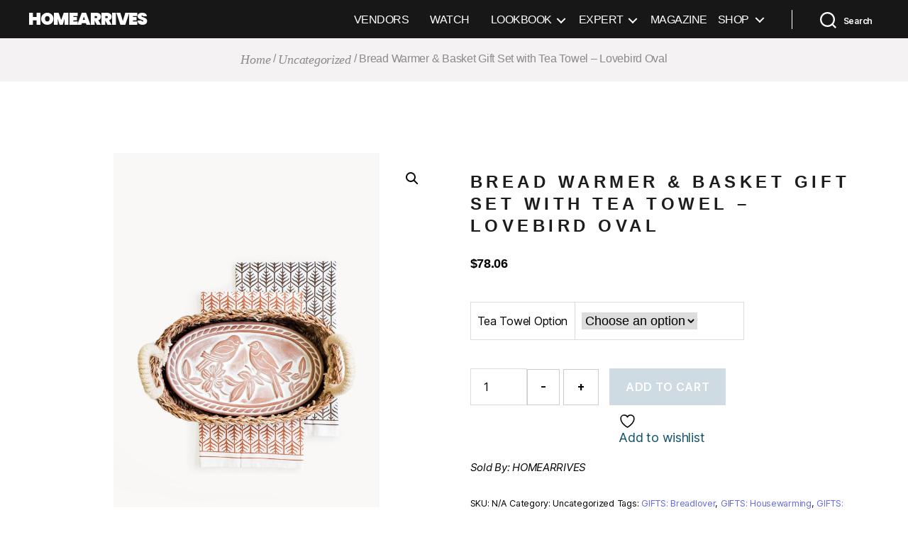

--- FILE ---
content_type: text/html; charset=UTF-8
request_url: https://shop.homearrives.com/product/bread-warmer-basket-gift-set-with-tea-towel-lovebird-oval/
body_size: 56466
content:
<!DOCTYPE html>

<html class="no-js" lang="en-US">

	<head>

		<meta charset="UTF-8">
		<meta name="viewport" content="width=device-width, initial-scale=1.0" >

		<link rel="profile" href="https://gmpg.org/xfn/11">

						<script>document.documentElement.className = document.documentElement.className + ' yes-js js_active js'</script>
			<meta name='robots' content='index, follow, max-image-preview:large, max-snippet:-1, max-video-preview:-1' />
	<style>img:is([sizes="auto" i], [sizes^="auto," i]) { contain-intrinsic-size: 3000px 1500px }</style>
	
	<!-- This site is optimized with the Yoast SEO plugin v26.8 - https://yoast.com/product/yoast-seo-wordpress/ -->
	<title>Bread Warmer &amp; Basket Gift Set with Tea Towel - Lovebird Oval - HOMEARRIVES</title>
	<link rel="canonical" href="https://shop.homearrives.com/product/bread-warmer-basket-gift-set-with-tea-towel-lovebird-oval/" />
	<meta property="og:locale" content="en_US" />
	<meta property="og:type" content="article" />
	<meta property="og:title" content="Bread Warmer &amp; Basket Gift Set with Tea Towel - Lovebird Oval - HOMEARRIVES" />
	<meta property="og:description" content="About This Handicraft Add a bit of artisan-inspired style to the kitchen with a terracotta bread warmer and hand screen printed tea towel. Engraved with lovebirds design and cut to fit neatly into an oval basket, this terracotta special bread warmer is naturally insulating, and the basket itself has been handwoven from sustainably grown seagrass. The tea towel is great for drying dishes or hands in the kitchen, lining a bread basket. They are the best gift items for anyone who loves bread! Included items,(1) Terracotta Breadwarmer, (1) Seagrass basket and (1) Tea towel of your choice.  Each product is designed and curated by KORISSA, sustainably handmade by Fair Trade artisans in Bangladesh. Dimensions &amp; More Details Size: Approximately- (Bread Warmer) 0.5&quot;tall x 10.75”wide x 6.25&quot;deep- (Basket) 3.25&quot;tall x 12&quot;wide x 7.5&quot;deep- (Tea Towel) 19.50&quot; wide x 25.50&quot; deep Material: - (Bread Warmer) 100% Terra Cotta- (Basket) 100% Seagrass and Jute wool- (Tea Towel) Natural cotton Color: Natural, Natural white cotton with light brown, dark brown print Due to the handcrafted nature, slight variation will occur in design, color, and size. How to Care for This Item Bread warmer: Wipe stone clean with a damp cloth. Dry well. Not dishwasher safe. Basket: Dust or vacuum your basket on a regular basis, wiping with a damp cloth if necessary. Do not rub stains or spills from your basket, as this may spread the stain and loosen the natural fibers. Whitewash can be removed with pressure water, or by hand. Do not put the basket in the oven. Be sure to dry properly after water damage. Be sure to keep out of direct sunlight, or color can change and fade. Tea Towel: Machine wash cold water gentle cycle. Non-chlorine bleach. Washing your tea towel in cooler water helps prevent fading of both the fabric and printed colors. Hang to dry. Avoid harsh cleaning detergents or bleach to ensure the best protection." />
	<meta property="og:url" content="https://shop.homearrives.com/product/bread-warmer-basket-gift-set-with-tea-towel-lovebird-oval/" />
	<meta property="og:site_name" content="HOMEARRIVES" />
	<meta property="article:modified_time" content="2025-12-03T07:39:52+00:00" />
	<meta property="og:image" content="https://shop.homearrives.com/wp-content/uploads/2023/03/00_BREADWARMER_LOVEBIRDOVALWITHTEATOWEL.jpg" />
	<meta property="og:image:width" content="1200" />
	<meta property="og:image:height" content="1600" />
	<meta property="og:image:type" content="image/jpeg" />
	<meta name="twitter:card" content="summary_large_image" />
	<meta name="twitter:label1" content="Est. reading time" />
	<meta name="twitter:data1" content="2 minutes" />
	<script type="application/ld+json" class="yoast-schema-graph">{"@context":"https://schema.org","@graph":[{"@type":"WebPage","@id":"https://shop.homearrives.com/product/bread-warmer-basket-gift-set-with-tea-towel-lovebird-oval/","url":"https://shop.homearrives.com/product/bread-warmer-basket-gift-set-with-tea-towel-lovebird-oval/","name":"Bread Warmer &amp; Basket Gift Set with Tea Towel - Lovebird Oval - HOMEARRIVES","isPartOf":{"@id":"https://shop.homearrives.com/#website"},"primaryImageOfPage":{"@id":"https://shop.homearrives.com/product/bread-warmer-basket-gift-set-with-tea-towel-lovebird-oval/#primaryimage"},"image":{"@id":"https://shop.homearrives.com/product/bread-warmer-basket-gift-set-with-tea-towel-lovebird-oval/#primaryimage"},"thumbnailUrl":"https://shop.homearrives.com/wp-content/uploads/2023/03/00_BREADWARMER_LOVEBIRDOVALWITHTEATOWEL.jpg","datePublished":"2023-03-05T00:32:00+00:00","dateModified":"2025-12-03T07:39:52+00:00","breadcrumb":{"@id":"https://shop.homearrives.com/product/bread-warmer-basket-gift-set-with-tea-towel-lovebird-oval/#breadcrumb"},"inLanguage":"en-US","potentialAction":[{"@type":"ReadAction","target":["https://shop.homearrives.com/product/bread-warmer-basket-gift-set-with-tea-towel-lovebird-oval/"]}]},{"@type":"ImageObject","inLanguage":"en-US","@id":"https://shop.homearrives.com/product/bread-warmer-basket-gift-set-with-tea-towel-lovebird-oval/#primaryimage","url":"https://shop.homearrives.com/wp-content/uploads/2023/03/00_BREADWARMER_LOVEBIRDOVALWITHTEATOWEL.jpg","contentUrl":"https://shop.homearrives.com/wp-content/uploads/2023/03/00_BREADWARMER_LOVEBIRDOVALWITHTEATOWEL.jpg","width":1200,"height":1600},{"@type":"BreadcrumbList","@id":"https://shop.homearrives.com/product/bread-warmer-basket-gift-set-with-tea-towel-lovebird-oval/#breadcrumb","itemListElement":[{"@type":"ListItem","position":1,"name":"Home","item":"https://shop.homearrives.com/"},{"@type":"ListItem","position":2,"name":"Shop","item":"https://shop.homearrives.com/"},{"@type":"ListItem","position":3,"name":"Bread Warmer &amp; Basket Gift Set with Tea Towel &#8211; Lovebird Oval"}]},{"@type":"WebSite","@id":"https://shop.homearrives.com/#website","url":"https://shop.homearrives.com/","name":"HOMEARRIVES","description":"","potentialAction":[{"@type":"SearchAction","target":{"@type":"EntryPoint","urlTemplate":"https://shop.homearrives.com/?s={search_term_string}"},"query-input":{"@type":"PropertyValueSpecification","valueRequired":true,"valueName":"search_term_string"}}],"inLanguage":"en-US"}]}</script>
	<!-- / Yoast SEO plugin. -->


<link rel='dns-prefetch' href='//www.googletagmanager.com' />
<link rel="alternate" type="application/rss+xml" title="HOMEARRIVES &raquo; Feed" href="https://shop.homearrives.com/feed/" />
<link rel="alternate" type="application/rss+xml" title="HOMEARRIVES &raquo; Comments Feed" href="https://shop.homearrives.com/comments/feed/" />
<link rel="alternate" type="application/rss+xml" title="HOMEARRIVES &raquo; Bread Warmer &amp; Basket Gift Set with Tea Towel &#8211; Lovebird Oval Comments Feed" href="https://shop.homearrives.com/product/bread-warmer-basket-gift-set-with-tea-towel-lovebird-oval/feed/" />
<script>
window._wpemojiSettings = {"baseUrl":"https:\/\/s.w.org\/images\/core\/emoji\/15.0.3\/72x72\/","ext":".png","svgUrl":"https:\/\/s.w.org\/images\/core\/emoji\/15.0.3\/svg\/","svgExt":".svg","source":{"concatemoji":"https:\/\/shop.homearrives.com\/wp-includes\/js\/wp-emoji-release.min.js?ver=6.7.4"}};
/*! This file is auto-generated */
!function(i,n){var o,s,e;function c(e){try{var t={supportTests:e,timestamp:(new Date).valueOf()};sessionStorage.setItem(o,JSON.stringify(t))}catch(e){}}function p(e,t,n){e.clearRect(0,0,e.canvas.width,e.canvas.height),e.fillText(t,0,0);var t=new Uint32Array(e.getImageData(0,0,e.canvas.width,e.canvas.height).data),r=(e.clearRect(0,0,e.canvas.width,e.canvas.height),e.fillText(n,0,0),new Uint32Array(e.getImageData(0,0,e.canvas.width,e.canvas.height).data));return t.every(function(e,t){return e===r[t]})}function u(e,t,n){switch(t){case"flag":return n(e,"\ud83c\udff3\ufe0f\u200d\u26a7\ufe0f","\ud83c\udff3\ufe0f\u200b\u26a7\ufe0f")?!1:!n(e,"\ud83c\uddfa\ud83c\uddf3","\ud83c\uddfa\u200b\ud83c\uddf3")&&!n(e,"\ud83c\udff4\udb40\udc67\udb40\udc62\udb40\udc65\udb40\udc6e\udb40\udc67\udb40\udc7f","\ud83c\udff4\u200b\udb40\udc67\u200b\udb40\udc62\u200b\udb40\udc65\u200b\udb40\udc6e\u200b\udb40\udc67\u200b\udb40\udc7f");case"emoji":return!n(e,"\ud83d\udc26\u200d\u2b1b","\ud83d\udc26\u200b\u2b1b")}return!1}function f(e,t,n){var r="undefined"!=typeof WorkerGlobalScope&&self instanceof WorkerGlobalScope?new OffscreenCanvas(300,150):i.createElement("canvas"),a=r.getContext("2d",{willReadFrequently:!0}),o=(a.textBaseline="top",a.font="600 32px Arial",{});return e.forEach(function(e){o[e]=t(a,e,n)}),o}function t(e){var t=i.createElement("script");t.src=e,t.defer=!0,i.head.appendChild(t)}"undefined"!=typeof Promise&&(o="wpEmojiSettingsSupports",s=["flag","emoji"],n.supports={everything:!0,everythingExceptFlag:!0},e=new Promise(function(e){i.addEventListener("DOMContentLoaded",e,{once:!0})}),new Promise(function(t){var n=function(){try{var e=JSON.parse(sessionStorage.getItem(o));if("object"==typeof e&&"number"==typeof e.timestamp&&(new Date).valueOf()<e.timestamp+604800&&"object"==typeof e.supportTests)return e.supportTests}catch(e){}return null}();if(!n){if("undefined"!=typeof Worker&&"undefined"!=typeof OffscreenCanvas&&"undefined"!=typeof URL&&URL.createObjectURL&&"undefined"!=typeof Blob)try{var e="postMessage("+f.toString()+"("+[JSON.stringify(s),u.toString(),p.toString()].join(",")+"));",r=new Blob([e],{type:"text/javascript"}),a=new Worker(URL.createObjectURL(r),{name:"wpTestEmojiSupports"});return void(a.onmessage=function(e){c(n=e.data),a.terminate(),t(n)})}catch(e){}c(n=f(s,u,p))}t(n)}).then(function(e){for(var t in e)n.supports[t]=e[t],n.supports.everything=n.supports.everything&&n.supports[t],"flag"!==t&&(n.supports.everythingExceptFlag=n.supports.everythingExceptFlag&&n.supports[t]);n.supports.everythingExceptFlag=n.supports.everythingExceptFlag&&!n.supports.flag,n.DOMReady=!1,n.readyCallback=function(){n.DOMReady=!0}}).then(function(){return e}).then(function(){var e;n.supports.everything||(n.readyCallback(),(e=n.source||{}).concatemoji?t(e.concatemoji):e.wpemoji&&e.twemoji&&(t(e.twemoji),t(e.wpemoji)))}))}((window,document),window._wpemojiSettings);
</script>
<style id='wp-emoji-styles-inline-css'>

	img.wp-smiley, img.emoji {
		display: inline !important;
		border: none !important;
		box-shadow: none !important;
		height: 1em !important;
		width: 1em !important;
		margin: 0 0.07em !important;
		vertical-align: -0.1em !important;
		background: none !important;
		padding: 0 !important;
	}
</style>
<link rel='stylesheet' id='wp-block-library-css' href='https://shop.homearrives.com/wp-includes/css/dist/block-library/style.min.css?ver=6.7.4' media='all' />
<link rel='stylesheet' id='jquery-selectBox-css' href='https://shop.homearrives.com/wp-content/plugins/yith-woocommerce-wishlist/assets/css/jquery.selectBox.css?ver=1.2.0' media='all' />
<link rel='stylesheet' id='woocommerce_prettyPhoto_css-css' href='//shop.homearrives.com/wp-content/plugins/woocommerce/assets/css/prettyPhoto.css?ver=3.1.6' media='all' />
<link rel='stylesheet' id='yith-wcwl-main-css' href='https://shop.homearrives.com/wp-content/plugins/yith-woocommerce-wishlist/assets/css/style.css?ver=4.12.0' media='all' />
<style id='yith-wcwl-main-inline-css'>
 :root { --color-add-to-wishlist-background: #333333; --color-add-to-wishlist-text: #FFFFFF; --color-add-to-wishlist-border: #333333; --color-add-to-wishlist-background-hover: #333333; --color-add-to-wishlist-text-hover: #FFFFFF; --color-add-to-wishlist-border-hover: #333333; --rounded-corners-radius: 16px; --color-add-to-cart-background: #333333; --color-add-to-cart-text: #FFFFFF; --color-add-to-cart-border: #333333; --color-add-to-cart-background-hover: #4F4F4F; --color-add-to-cart-text-hover: #FFFFFF; --color-add-to-cart-border-hover: #4F4F4F; --add-to-cart-rounded-corners-radius: 16px; --color-button-style-1-background: #333333; --color-button-style-1-text: #FFFFFF; --color-button-style-1-border: #333333; --color-button-style-1-background-hover: #4F4F4F; --color-button-style-1-text-hover: #FFFFFF; --color-button-style-1-border-hover: #4F4F4F; --color-button-style-2-background: #333333; --color-button-style-2-text: #FFFFFF; --color-button-style-2-border: #333333; --color-button-style-2-background-hover: #4F4F4F; --color-button-style-2-text-hover: #FFFFFF; --color-button-style-2-border-hover: #4F4F4F; --color-wishlist-table-background: #FFFFFF; --color-wishlist-table-text: #6d6c6c; --color-wishlist-table-border: #FFFFFF; --color-headers-background: #F4F4F4; --color-share-button-color: #FFFFFF; --color-share-button-color-hover: #FFFFFF; --color-fb-button-background: #39599E; --color-fb-button-background-hover: #595A5A; --color-tw-button-background: #45AFE2; --color-tw-button-background-hover: #595A5A; --color-pr-button-background: #AB2E31; --color-pr-button-background-hover: #595A5A; --color-em-button-background: #FBB102; --color-em-button-background-hover: #595A5A; --color-wa-button-background: #00A901; --color-wa-button-background-hover: #595A5A; --feedback-duration: 3s } 
 :root { --color-add-to-wishlist-background: #333333; --color-add-to-wishlist-text: #FFFFFF; --color-add-to-wishlist-border: #333333; --color-add-to-wishlist-background-hover: #333333; --color-add-to-wishlist-text-hover: #FFFFFF; --color-add-to-wishlist-border-hover: #333333; --rounded-corners-radius: 16px; --color-add-to-cart-background: #333333; --color-add-to-cart-text: #FFFFFF; --color-add-to-cart-border: #333333; --color-add-to-cart-background-hover: #4F4F4F; --color-add-to-cart-text-hover: #FFFFFF; --color-add-to-cart-border-hover: #4F4F4F; --add-to-cart-rounded-corners-radius: 16px; --color-button-style-1-background: #333333; --color-button-style-1-text: #FFFFFF; --color-button-style-1-border: #333333; --color-button-style-1-background-hover: #4F4F4F; --color-button-style-1-text-hover: #FFFFFF; --color-button-style-1-border-hover: #4F4F4F; --color-button-style-2-background: #333333; --color-button-style-2-text: #FFFFFF; --color-button-style-2-border: #333333; --color-button-style-2-background-hover: #4F4F4F; --color-button-style-2-text-hover: #FFFFFF; --color-button-style-2-border-hover: #4F4F4F; --color-wishlist-table-background: #FFFFFF; --color-wishlist-table-text: #6d6c6c; --color-wishlist-table-border: #FFFFFF; --color-headers-background: #F4F4F4; --color-share-button-color: #FFFFFF; --color-share-button-color-hover: #FFFFFF; --color-fb-button-background: #39599E; --color-fb-button-background-hover: #595A5A; --color-tw-button-background: #45AFE2; --color-tw-button-background-hover: #595A5A; --color-pr-button-background: #AB2E31; --color-pr-button-background-hover: #595A5A; --color-em-button-background: #FBB102; --color-em-button-background-hover: #595A5A; --color-wa-button-background: #00A901; --color-wa-button-background-hover: #595A5A; --feedback-duration: 3s } 
</style>
<style id='classic-theme-styles-inline-css'>
/*! This file is auto-generated */
.wp-block-button__link{color:#fff;background-color:#32373c;border-radius:9999px;box-shadow:none;text-decoration:none;padding:calc(.667em + 2px) calc(1.333em + 2px);font-size:1.125em}.wp-block-file__button{background:#32373c;color:#fff;text-decoration:none}
</style>
<style id='global-styles-inline-css'>
:root{--wp--preset--aspect-ratio--square: 1;--wp--preset--aspect-ratio--4-3: 4/3;--wp--preset--aspect-ratio--3-4: 3/4;--wp--preset--aspect-ratio--3-2: 3/2;--wp--preset--aspect-ratio--2-3: 2/3;--wp--preset--aspect-ratio--16-9: 16/9;--wp--preset--aspect-ratio--9-16: 9/16;--wp--preset--color--black: #000000;--wp--preset--color--cyan-bluish-gray: #abb8c3;--wp--preset--color--white: #ffffff;--wp--preset--color--pale-pink: #f78da7;--wp--preset--color--vivid-red: #cf2e2e;--wp--preset--color--luminous-vivid-orange: #ff6900;--wp--preset--color--luminous-vivid-amber: #fcb900;--wp--preset--color--light-green-cyan: #7bdcb5;--wp--preset--color--vivid-green-cyan: #00d084;--wp--preset--color--pale-cyan-blue: #8ed1fc;--wp--preset--color--vivid-cyan-blue: #0693e3;--wp--preset--color--vivid-purple: #9b51e0;--wp--preset--color--accent: #6069e6;--wp--preset--color--primary: #000000;--wp--preset--color--secondary: #6d6d6d;--wp--preset--color--subtle-background: #dbdbdb;--wp--preset--color--background: #fff;--wp--preset--gradient--vivid-cyan-blue-to-vivid-purple: linear-gradient(135deg,rgba(6,147,227,1) 0%,rgb(155,81,224) 100%);--wp--preset--gradient--light-green-cyan-to-vivid-green-cyan: linear-gradient(135deg,rgb(122,220,180) 0%,rgb(0,208,130) 100%);--wp--preset--gradient--luminous-vivid-amber-to-luminous-vivid-orange: linear-gradient(135deg,rgba(252,185,0,1) 0%,rgba(255,105,0,1) 100%);--wp--preset--gradient--luminous-vivid-orange-to-vivid-red: linear-gradient(135deg,rgba(255,105,0,1) 0%,rgb(207,46,46) 100%);--wp--preset--gradient--very-light-gray-to-cyan-bluish-gray: linear-gradient(135deg,rgb(238,238,238) 0%,rgb(169,184,195) 100%);--wp--preset--gradient--cool-to-warm-spectrum: linear-gradient(135deg,rgb(74,234,220) 0%,rgb(151,120,209) 20%,rgb(207,42,186) 40%,rgb(238,44,130) 60%,rgb(251,105,98) 80%,rgb(254,248,76) 100%);--wp--preset--gradient--blush-light-purple: linear-gradient(135deg,rgb(255,206,236) 0%,rgb(152,150,240) 100%);--wp--preset--gradient--blush-bordeaux: linear-gradient(135deg,rgb(254,205,165) 0%,rgb(254,45,45) 50%,rgb(107,0,62) 100%);--wp--preset--gradient--luminous-dusk: linear-gradient(135deg,rgb(255,203,112) 0%,rgb(199,81,192) 50%,rgb(65,88,208) 100%);--wp--preset--gradient--pale-ocean: linear-gradient(135deg,rgb(255,245,203) 0%,rgb(182,227,212) 50%,rgb(51,167,181) 100%);--wp--preset--gradient--electric-grass: linear-gradient(135deg,rgb(202,248,128) 0%,rgb(113,206,126) 100%);--wp--preset--gradient--midnight: linear-gradient(135deg,rgb(2,3,129) 0%,rgb(40,116,252) 100%);--wp--preset--font-size--small: 18px;--wp--preset--font-size--medium: 20px;--wp--preset--font-size--large: 26.25px;--wp--preset--font-size--x-large: 42px;--wp--preset--font-size--normal: 21px;--wp--preset--font-size--larger: 32px;--wp--preset--spacing--20: 0.44rem;--wp--preset--spacing--30: 0.67rem;--wp--preset--spacing--40: 1rem;--wp--preset--spacing--50: 1.5rem;--wp--preset--spacing--60: 2.25rem;--wp--preset--spacing--70: 3.38rem;--wp--preset--spacing--80: 5.06rem;--wp--preset--shadow--natural: 6px 6px 9px rgba(0, 0, 0, 0.2);--wp--preset--shadow--deep: 12px 12px 50px rgba(0, 0, 0, 0.4);--wp--preset--shadow--sharp: 6px 6px 0px rgba(0, 0, 0, 0.2);--wp--preset--shadow--outlined: 6px 6px 0px -3px rgba(255, 255, 255, 1), 6px 6px rgba(0, 0, 0, 1);--wp--preset--shadow--crisp: 6px 6px 0px rgba(0, 0, 0, 1);}:where(.is-layout-flex){gap: 0.5em;}:where(.is-layout-grid){gap: 0.5em;}body .is-layout-flex{display: flex;}.is-layout-flex{flex-wrap: wrap;align-items: center;}.is-layout-flex > :is(*, div){margin: 0;}body .is-layout-grid{display: grid;}.is-layout-grid > :is(*, div){margin: 0;}:where(.wp-block-columns.is-layout-flex){gap: 2em;}:where(.wp-block-columns.is-layout-grid){gap: 2em;}:where(.wp-block-post-template.is-layout-flex){gap: 1.25em;}:where(.wp-block-post-template.is-layout-grid){gap: 1.25em;}.has-black-color{color: var(--wp--preset--color--black) !important;}.has-cyan-bluish-gray-color{color: var(--wp--preset--color--cyan-bluish-gray) !important;}.has-white-color{color: var(--wp--preset--color--white) !important;}.has-pale-pink-color{color: var(--wp--preset--color--pale-pink) !important;}.has-vivid-red-color{color: var(--wp--preset--color--vivid-red) !important;}.has-luminous-vivid-orange-color{color: var(--wp--preset--color--luminous-vivid-orange) !important;}.has-luminous-vivid-amber-color{color: var(--wp--preset--color--luminous-vivid-amber) !important;}.has-light-green-cyan-color{color: var(--wp--preset--color--light-green-cyan) !important;}.has-vivid-green-cyan-color{color: var(--wp--preset--color--vivid-green-cyan) !important;}.has-pale-cyan-blue-color{color: var(--wp--preset--color--pale-cyan-blue) !important;}.has-vivid-cyan-blue-color{color: var(--wp--preset--color--vivid-cyan-blue) !important;}.has-vivid-purple-color{color: var(--wp--preset--color--vivid-purple) !important;}.has-black-background-color{background-color: var(--wp--preset--color--black) !important;}.has-cyan-bluish-gray-background-color{background-color: var(--wp--preset--color--cyan-bluish-gray) !important;}.has-white-background-color{background-color: var(--wp--preset--color--white) !important;}.has-pale-pink-background-color{background-color: var(--wp--preset--color--pale-pink) !important;}.has-vivid-red-background-color{background-color: var(--wp--preset--color--vivid-red) !important;}.has-luminous-vivid-orange-background-color{background-color: var(--wp--preset--color--luminous-vivid-orange) !important;}.has-luminous-vivid-amber-background-color{background-color: var(--wp--preset--color--luminous-vivid-amber) !important;}.has-light-green-cyan-background-color{background-color: var(--wp--preset--color--light-green-cyan) !important;}.has-vivid-green-cyan-background-color{background-color: var(--wp--preset--color--vivid-green-cyan) !important;}.has-pale-cyan-blue-background-color{background-color: var(--wp--preset--color--pale-cyan-blue) !important;}.has-vivid-cyan-blue-background-color{background-color: var(--wp--preset--color--vivid-cyan-blue) !important;}.has-vivid-purple-background-color{background-color: var(--wp--preset--color--vivid-purple) !important;}.has-black-border-color{border-color: var(--wp--preset--color--black) !important;}.has-cyan-bluish-gray-border-color{border-color: var(--wp--preset--color--cyan-bluish-gray) !important;}.has-white-border-color{border-color: var(--wp--preset--color--white) !important;}.has-pale-pink-border-color{border-color: var(--wp--preset--color--pale-pink) !important;}.has-vivid-red-border-color{border-color: var(--wp--preset--color--vivid-red) !important;}.has-luminous-vivid-orange-border-color{border-color: var(--wp--preset--color--luminous-vivid-orange) !important;}.has-luminous-vivid-amber-border-color{border-color: var(--wp--preset--color--luminous-vivid-amber) !important;}.has-light-green-cyan-border-color{border-color: var(--wp--preset--color--light-green-cyan) !important;}.has-vivid-green-cyan-border-color{border-color: var(--wp--preset--color--vivid-green-cyan) !important;}.has-pale-cyan-blue-border-color{border-color: var(--wp--preset--color--pale-cyan-blue) !important;}.has-vivid-cyan-blue-border-color{border-color: var(--wp--preset--color--vivid-cyan-blue) !important;}.has-vivid-purple-border-color{border-color: var(--wp--preset--color--vivid-purple) !important;}.has-vivid-cyan-blue-to-vivid-purple-gradient-background{background: var(--wp--preset--gradient--vivid-cyan-blue-to-vivid-purple) !important;}.has-light-green-cyan-to-vivid-green-cyan-gradient-background{background: var(--wp--preset--gradient--light-green-cyan-to-vivid-green-cyan) !important;}.has-luminous-vivid-amber-to-luminous-vivid-orange-gradient-background{background: var(--wp--preset--gradient--luminous-vivid-amber-to-luminous-vivid-orange) !important;}.has-luminous-vivid-orange-to-vivid-red-gradient-background{background: var(--wp--preset--gradient--luminous-vivid-orange-to-vivid-red) !important;}.has-very-light-gray-to-cyan-bluish-gray-gradient-background{background: var(--wp--preset--gradient--very-light-gray-to-cyan-bluish-gray) !important;}.has-cool-to-warm-spectrum-gradient-background{background: var(--wp--preset--gradient--cool-to-warm-spectrum) !important;}.has-blush-light-purple-gradient-background{background: var(--wp--preset--gradient--blush-light-purple) !important;}.has-blush-bordeaux-gradient-background{background: var(--wp--preset--gradient--blush-bordeaux) !important;}.has-luminous-dusk-gradient-background{background: var(--wp--preset--gradient--luminous-dusk) !important;}.has-pale-ocean-gradient-background{background: var(--wp--preset--gradient--pale-ocean) !important;}.has-electric-grass-gradient-background{background: var(--wp--preset--gradient--electric-grass) !important;}.has-midnight-gradient-background{background: var(--wp--preset--gradient--midnight) !important;}.has-small-font-size{font-size: var(--wp--preset--font-size--small) !important;}.has-medium-font-size{font-size: var(--wp--preset--font-size--medium) !important;}.has-large-font-size{font-size: var(--wp--preset--font-size--large) !important;}.has-x-large-font-size{font-size: var(--wp--preset--font-size--x-large) !important;}
:where(.wp-block-post-template.is-layout-flex){gap: 1.25em;}:where(.wp-block-post-template.is-layout-grid){gap: 1.25em;}
:where(.wp-block-columns.is-layout-flex){gap: 2em;}:where(.wp-block-columns.is-layout-grid){gap: 2em;}
:root :where(.wp-block-pullquote){font-size: 1.5em;line-height: 1.6;}
</style>
<link rel='stylesheet' id='contact-form-7-css' href='https://shop.homearrives.com/wp-content/plugins/contact-form-7/includes/css/styles.css?ver=6.1.4' media='all' />
<link rel='stylesheet' id='photoswipe-css' href='https://shop.homearrives.com/wp-content/plugins/woocommerce/assets/css/photoswipe/photoswipe.min.css?ver=10.3.7' media='all' />
<link rel='stylesheet' id='photoswipe-default-skin-css' href='https://shop.homearrives.com/wp-content/plugins/woocommerce/assets/css/photoswipe/default-skin/default-skin.min.css?ver=10.3.7' media='all' />
<link rel='stylesheet' id='woocommerce-layout-css' href='https://shop.homearrives.com/wp-content/plugins/woocommerce/assets/css/woocommerce-layout.css?ver=10.3.7' media='all' />
<link rel='stylesheet' id='woocommerce-smallscreen-css' href='https://shop.homearrives.com/wp-content/plugins/woocommerce/assets/css/woocommerce-smallscreen.css?ver=10.3.7' media='only screen and (max-width: 768px)' />
<link rel='stylesheet' id='woocommerce-general-css' href='//shop.homearrives.com/wp-content/plugins/woocommerce/assets/css/twenty-twenty.css?ver=10.3.7' media='all' />
<style id='woocommerce-inline-inline-css'>
.woocommerce form .form-row .required { visibility: visible; }
</style>
<link rel='stylesheet' id='fca-ept-layout2-css' href='https://shop.homearrives.com/wp-content/plugins/pricing-table-blocks/includes/layouts/block-layout2.css?ver=1.0.1' media='all' />
<link rel='stylesheet' id='wcpv-frontend-styles-css' href='https://shop.homearrives.com/wp-content/plugins/woocommerce-product-vendors/assets/css/wcpv-frontend-styles.css?ver=2.1.34' media='all' />
<link rel='stylesheet' id='yith-wcwl-theme-css' href='https://shop.homearrives.com/wp-content/plugins/yith-woocommerce-wishlist/assets/css/themes/twentytwenty.css?ver=4.12.0' media='all' />
<link rel='stylesheet' id='brands-styles-css' href='https://shop.homearrives.com/wp-content/plugins/woocommerce/assets/css/brands.css?ver=10.3.7' media='all' />
<link rel='stylesheet' id='videojs-css-css' href='https://shop.homearrives.com/wp-content/themes/twenty-twenty-homearrives-child/css/video-js.css?ver=6.7.4' media='all' />
<link rel='stylesheet' id='videojs-seekbtn-css-css' href='https://shop.homearrives.com/wp-content/themes/twenty-twenty-homearrives-child/css/videojs-seek-buttons.css?ver=6.7.4' media='all' />
<link rel='stylesheet' id='fontawesome-css' href='https://shop.homearrives.com/wp-content/themes/twenty-twenty-homearrives-child/font-awesome/css/font-awesome.min.css?ver=6.7.4' media='all' />
<link rel='stylesheet' id='twentytwenty-style-css' href='https://shop.homearrives.com/wp-content/themes/twenty-twenty-homearrives-child/style.css?ver=4.4.3' media='all' />
<style id='twentytwenty-style-inline-css'>
.color-accent,.color-accent-hover:hover,.color-accent-hover:focus,:root .has-accent-color,.has-drop-cap:not(:focus):first-letter,.wp-block-button.is-style-outline,a { color: #6069e6; }blockquote,.border-color-accent,.border-color-accent-hover:hover,.border-color-accent-hover:focus { border-color: #6069e6; }button,.button,.faux-button,.wp-block-button__link,.wp-block-file .wp-block-file__button,input[type="button"],input[type="reset"],input[type="submit"],.bg-accent,.bg-accent-hover:hover,.bg-accent-hover:focus,:root .has-accent-background-color,.comment-reply-link { background-color: #6069e6; }.fill-children-accent,.fill-children-accent * { fill: #6069e6; }:root .has-background-color,button,.button,.faux-button,.wp-block-button__link,.wp-block-file__button,input[type="button"],input[type="reset"],input[type="submit"],.wp-block-button,.comment-reply-link,.has-background.has-primary-background-color:not(.has-text-color),.has-background.has-primary-background-color *:not(.has-text-color),.has-background.has-accent-background-color:not(.has-text-color),.has-background.has-accent-background-color *:not(.has-text-color) { color: #fff; }:root .has-background-background-color { background-color: #fff; }body,.entry-title a,:root .has-primary-color { color: #000000; }:root .has-primary-background-color { background-color: #000000; }cite,figcaption,.wp-caption-text,.post-meta,.entry-content .wp-block-archives li,.entry-content .wp-block-categories li,.entry-content .wp-block-latest-posts li,.wp-block-latest-comments__comment-date,.wp-block-latest-posts__post-date,.wp-block-embed figcaption,.wp-block-image figcaption,.wp-block-pullquote cite,.comment-metadata,.comment-respond .comment-notes,.comment-respond .logged-in-as,.pagination .dots,.entry-content hr:not(.has-background),hr.styled-separator,:root .has-secondary-color { color: #6d6d6d; }:root .has-secondary-background-color { background-color: #6d6d6d; }pre,fieldset,input,textarea,table,table *,hr { border-color: #dbdbdb; }caption,code,code,kbd,samp,.wp-block-table.is-style-stripes tbody tr:nth-child(odd),:root .has-subtle-background-background-color { background-color: #dbdbdb; }.wp-block-table.is-style-stripes { border-bottom-color: #dbdbdb; }.wp-block-latest-posts.is-grid li { border-top-color: #dbdbdb; }:root .has-subtle-background-color { color: #dbdbdb; }body:not(.overlay-header) .primary-menu > li > a,body:not(.overlay-header) .primary-menu > li > .icon,.modal-menu a,.footer-menu a, .footer-widgets a:where(:not(.wp-block-button__link)),#site-footer .wp-block-button.is-style-outline,.wp-block-pullquote:before,.singular:not(.overlay-header) .entry-header a,.archive-header a,.header-footer-group .color-accent,.header-footer-group .color-accent-hover:hover { color: #6069e6; }.social-icons a,#site-footer button:not(.toggle),#site-footer .button,#site-footer .faux-button,#site-footer .wp-block-button__link,#site-footer .wp-block-file__button,#site-footer input[type="button"],#site-footer input[type="reset"],#site-footer input[type="submit"] { background-color: #6069e6; }.social-icons a,body:not(.overlay-header) .primary-menu ul,.header-footer-group button,.header-footer-group .button,.header-footer-group .faux-button,.header-footer-group .wp-block-button:not(.is-style-outline) .wp-block-button__link,.header-footer-group .wp-block-file__button,.header-footer-group input[type="button"],.header-footer-group input[type="reset"],.header-footer-group input[type="submit"] { color: #ffffff; }#site-header,.footer-nav-widgets-wrapper,#site-footer,.menu-modal,.menu-modal-inner,.search-modal-inner,.archive-header,.singular .entry-header,.singular .featured-media:before,.wp-block-pullquote:before { background-color: #ffffff; }.header-footer-group,body:not(.overlay-header) #site-header .toggle,.menu-modal .toggle { color: #000000; }body:not(.overlay-header) .primary-menu ul { background-color: #000000; }body:not(.overlay-header) .primary-menu > li > ul:after { border-bottom-color: #000000; }body:not(.overlay-header) .primary-menu ul ul:after { border-left-color: #000000; }.site-description,body:not(.overlay-header) .toggle-inner .toggle-text,.widget .post-date,.widget .rss-date,.widget_archive li,.widget_categories li,.widget cite,.widget_pages li,.widget_meta li,.widget_nav_menu li,.powered-by-wordpress,.footer-credits .privacy-policy,.to-the-top,.singular .entry-header .post-meta,.singular:not(.overlay-header) .entry-header .post-meta a { color: #6d6d6d; }.header-footer-group pre,.header-footer-group fieldset,.header-footer-group input,.header-footer-group textarea,.header-footer-group table,.header-footer-group table *,.footer-nav-widgets-wrapper,#site-footer,.menu-modal nav *,.footer-widgets-outer-wrapper,.footer-top { border-color: #dbdbdb; }.header-footer-group table caption,body:not(.overlay-header) .header-inner .toggle-wrapper::before { background-color: #dbdbdb; }
</style>
<link rel='stylesheet' id='twentytwenty-fonts-css' href='https://shop.homearrives.com/wp-content/themes/twentytwenty/assets/css/font-inter.css?ver=4.4.3' media='all' />
<link rel='stylesheet' id='twentytwenty-print-style-css' href='https://shop.homearrives.com/wp-content/themes/twentytwenty/print.css?ver=4.4.3' media='print' />
<link rel='stylesheet' id='wc_stripe_express_checkout_style-css' href='https://shop.homearrives.com/wp-content/plugins/woocommerce-gateway-stripe/build/express-checkout.css?ver=f49792bd42ded7e3e1cb' media='all' />
<script src="https://shop.homearrives.com/wp-includes/js/jquery/jquery.min.js?ver=3.7.1" id="jquery-core-js"></script>
<script src="https://shop.homearrives.com/wp-includes/js/jquery/jquery-migrate.min.js?ver=3.4.1" id="jquery-migrate-js"></script>
<script src="https://www.googletagmanager.com/gtag/js?id=251973573&amp;ver=6.7.4" id="wk-analytics-script-js"></script>
<script id="wk-analytics-script-js-after">
function shouldTrack(){
var trackLoggedIn = false;
var loggedIn = false;
if(!loggedIn){
return true;
} else if( trackLoggedIn ) {
return true;
}
return false;
}
function hasWKGoogleAnalyticsCookie() {
return (new RegExp('wp_wk_ga_untrack_' + document.location.hostname)).test(document.cookie);
}
if (!hasWKGoogleAnalyticsCookie() && shouldTrack()) {
//Google Analytics
window.dataLayer = window.dataLayer || [];
function gtag(){dataLayer.push(arguments);}
gtag('js', new Date());
gtag('config', '251973573', { 'anonymize_ip': true });
}
</script>
<script src="https://shop.homearrives.com/wp-content/plugins/woocommerce/assets/js/jquery-blockui/jquery.blockUI.min.js?ver=2.7.0-wc.10.3.7" id="wc-jquery-blockui-js" defer data-wp-strategy="defer"></script>
<script id="wc-add-to-cart-js-extra">
var wc_add_to_cart_params = {"ajax_url":"\/wp-admin\/admin-ajax.php","wc_ajax_url":"\/?wc-ajax=%%endpoint%%","i18n_view_cart":"View cart","cart_url":"https:\/\/shop.homearrives.com\/cart\/","is_cart":"","cart_redirect_after_add":"no"};
</script>
<script src="https://shop.homearrives.com/wp-content/plugins/woocommerce/assets/js/frontend/add-to-cart.min.js?ver=10.3.7" id="wc-add-to-cart-js" defer data-wp-strategy="defer"></script>
<script src="https://shop.homearrives.com/wp-content/plugins/woocommerce/assets/js/zoom/jquery.zoom.min.js?ver=1.7.21-wc.10.3.7" id="wc-zoom-js" defer data-wp-strategy="defer"></script>
<script src="https://shop.homearrives.com/wp-content/plugins/woocommerce/assets/js/flexslider/jquery.flexslider.min.js?ver=2.7.2-wc.10.3.7" id="wc-flexslider-js" defer data-wp-strategy="defer"></script>
<script src="https://shop.homearrives.com/wp-content/plugins/woocommerce/assets/js/photoswipe/photoswipe.min.js?ver=4.1.1-wc.10.3.7" id="wc-photoswipe-js" defer data-wp-strategy="defer"></script>
<script src="https://shop.homearrives.com/wp-content/plugins/woocommerce/assets/js/photoswipe/photoswipe-ui-default.min.js?ver=4.1.1-wc.10.3.7" id="wc-photoswipe-ui-default-js" defer data-wp-strategy="defer"></script>
<script id="wc-single-product-js-extra">
var wc_single_product_params = {"i18n_required_rating_text":"Please select a rating","i18n_rating_options":["1 of 5 stars","2 of 5 stars","3 of 5 stars","4 of 5 stars","5 of 5 stars"],"i18n_product_gallery_trigger_text":"View full-screen image gallery","review_rating_required":"yes","flexslider":{"rtl":false,"animation":"slide","smoothHeight":true,"directionNav":false,"controlNav":"thumbnails","slideshow":false,"animationSpeed":500,"animationLoop":false,"allowOneSlide":false},"zoom_enabled":"1","zoom_options":[],"photoswipe_enabled":"1","photoswipe_options":{"shareEl":false,"closeOnScroll":false,"history":false,"hideAnimationDuration":0,"showAnimationDuration":0},"flexslider_enabled":"1"};
</script>
<script src="https://shop.homearrives.com/wp-content/plugins/woocommerce/assets/js/frontend/single-product.min.js?ver=10.3.7" id="wc-single-product-js" defer data-wp-strategy="defer"></script>
<script src="https://shop.homearrives.com/wp-content/plugins/woocommerce/assets/js/js-cookie/js.cookie.min.js?ver=2.1.4-wc.10.3.7" id="wc-js-cookie-js" defer data-wp-strategy="defer"></script>
<script id="woocommerce-js-extra">
var woocommerce_params = {"ajax_url":"\/wp-admin\/admin-ajax.php","wc_ajax_url":"\/?wc-ajax=%%endpoint%%","i18n_password_show":"Show password","i18n_password_hide":"Hide password"};
</script>
<script src="https://shop.homearrives.com/wp-content/plugins/woocommerce/assets/js/frontend/woocommerce.min.js?ver=10.3.7" id="woocommerce-js" defer data-wp-strategy="defer"></script>
<script id="wcpv-frontend-scripts-js-extra">
var wcpv_registration_local = {"ajaxurl":"https:\/\/shop.homearrives.com\/wp-admin\/admin-ajax.php","ajaxRegistrationNonce":"60b345881c","success":"Your request has been submitted.  You will be contacted shortly."};
</script>
<script src="https://shop.homearrives.com/wp-content/plugins/woocommerce-product-vendors/assets/js/wcpv-frontend-scripts.min.js?ver=2.1.34" id="wcpv-frontend-scripts-js"></script>
<script src="https://shop.homearrives.com/wp-content/themes/twenty-twenty-homearrives-child/js/video.js?ver=1.0.0" id="videojsmain-js"></script>
<script src="https://shop.homearrives.com/wp-content/themes/twenty-twenty-homearrives-child/js/videojs-contrib-quality-levels.min.js?ver=1.0.0" id="videojshls-js"></script>
<script src="https://shop.homearrives.com/wp-content/themes/twenty-twenty-homearrives-child/js/videojs-hls-quality-selector.min.js?ver=1.0.0" id="videojsswitch-js"></script>
<script src="https://shop.homearrives.com/wp-content/themes/twenty-twenty-homearrives-child/js/videojs-playlist.js?ver=1.0.0" id="videoj-custom-script-js"></script>
<script src="https://shop.homearrives.com/wp-content/themes/twenty-twenty-homearrives-child/js/videojs-seek-buttons.min.js?ver=1.0.0" id="videoj-seekbtn-script-js"></script>
<script src="https://shop.homearrives.com/wp-content/themes/twentytwenty/assets/js/index.js?ver=4.4.3" id="twentytwenty-js-js" defer data-wp-strategy="defer"></script>
<link rel="https://api.w.org/" href="https://shop.homearrives.com/wp-json/" /><link rel="alternate" title="JSON" type="application/json" href="https://shop.homearrives.com/wp-json/wp/v2/product/9877" /><link rel="EditURI" type="application/rsd+xml" title="RSD" href="https://shop.homearrives.com/xmlrpc.php?rsd" />
<meta name="generator" content="WordPress 6.7.4" />
<meta name="generator" content="WooCommerce 10.3.7" />
<link rel='shortlink' href='https://shop.homearrives.com/?p=9877' />
<link rel="alternate" title="oEmbed (JSON)" type="application/json+oembed" href="https://shop.homearrives.com/wp-json/oembed/1.0/embed?url=https%3A%2F%2Fshop.homearrives.com%2Fproduct%2Fbread-warmer-basket-gift-set-with-tea-towel-lovebird-oval%2F" />
<link rel="alternate" title="oEmbed (XML)" type="text/xml+oembed" href="https://shop.homearrives.com/wp-json/oembed/1.0/embed?url=https%3A%2F%2Fshop.homearrives.com%2Fproduct%2Fbread-warmer-basket-gift-set-with-tea-towel-lovebird-oval%2F&#038;format=xml" />
		<style type="text/css">

			.archive-title,
			body, .entry-title a, :root .has-primary-color,
			.header-footer-group,
			.category-main a,
			a.page-numbers{
				color: #000000;
			}
			body:not(.overlay-header) .primary-menu > li > a, body:not(.overlay-header) .primary-menu > li > .icon, .modal-menu a, .footer-menu a, .footer-widgets a, #site-footer .wp-block-button.is-style-outline, .wp-block-pullquote:before, .singular:not(.overlay-header) .entry-header a, .archive-header a, .header-footer-group .color-accent, .header-footer-group .color-accent-hover:hover,
			body:not(.overlay-header) .toggle-inner .toggle-text,
			.header-inner .toggle svg,
			.site-title a,
			.menu-modal .toggle,
			.close-nav-toggle  svg,
			.footer-copyright,
			.footer-copyright a,
			.to-the-top,
			.archive-title,
			.page-numbers.current,
			.primary-menu .icon::before, .primary-menu .icon::after,
			.header-footer-group table caption, body:not(.overlay-header) .header-inner .toggle-wrapper::before {
				color: #ffffff;
			}
			.menu-modal nav *{
				border-color: rgba(255,255,255,0.5);
			}
			.header-footer-group table caption,  body:not(.overlay-header) .header-inner .toggle-wrapper::before {
				background: #ffffff;
			}
			.primary-menu li.menu-item-has-children:hover > ul,
			.modal-menu ul li a{
				background: #115172;
				color: #ffffff;
			}
			
			body:not(.overlay-header) .primary-menu > li > ul:after {
			    border-bottom-color: #115172;
			}
			hr.styled-separator{
				color: #171717;
			}
			#site-footer{
				background: #000000 !important;
			}
			#site-header, .footer-nav-widgets-wrapper, .menu-modal-inner, .search-modal-inner, .archive-header, .singular .entry-header, .singular .featured-media:before, .wp-block-pullquote:before,
			.no-search-results-form input[type="submit"],input[type="submit"],.uagb-post__cta,.page-numbers.current{
			    background-color: #171717 !important;
			}
			.uagb-post__cta{
			    background-color: #171717 !important;
			    border-color: #171717 !important;
			}
			.uagb-post__items article {
			    border: 1px solid #171717 !important;
			}
			body {
			    background-color: #ffffff !important;
			}
			.widget .widget-title,
			#site-footer p,
			#site-footer a,
			#site-footer li,
			.to-the-top{
			    color: #ffffff !important;
			}
			.wp-playlist-item-title{
				color:#0BA3F2 !important;
			}
			.title-readmore a{
				color: #171717 !important;
			}
			.page-numbers.current.custom-anchor.sponsorsx
			{
				border: 2px solid #171717;
				color: #171717 !important;
			}
			.category-main.regular-post .title-readmore a.page-numbers.custom-anchor.current{
				color: #171717 !important;
			}
			.rb{
			    border: 1px solid #ffffff !important;
			    border-radius: 10px;
			  
			}
			.rb:hover{
			    border: 1px solid #171717 !important;
			    border-radius: 10px;
			  
			    background-color: #ffffff;
			    
			}
			.wp-playlist video {
			background: #222323;
			opacity: 0;
			-ms-transition: all 0.2s ease-in-out;
			-moz-transition: all 0.2s ease-in-out;
			transition: all 0.2s ease-in-out;
			}
			.wp-playlist .mejs-mediaelement video {
			opacity: 1;
			}
			.vjs-fade-out {
              display: block;
              visibility: hidden !important;
              opacity: 0 !important;
            
              -webkit-transition: visibility 1.5s, opacity 1.5s !important;
                 -moz-transition: visibility 1.5s, opacity 1.5s !important;
                  -ms-transition: visibility 1.5s, opacity 1.5s !important;
                   -o-transition: visibility 1.5s, opacity 1.5s !important;
                      transition: visibility 1.5s, opacity 1.5s !important;
            
              /* Wait a moment before fading out the control bar */
              -webkit-transition-delay: 2s !important;
                 -moz-transition-delay: 2s !important;
                  -ms-transition-delay: 2s !important;
                   -o-transition-delay: 2s !important;
                      transition-delay: 2s !important;
            }
            .hdbtn {
                position: absolute;
                top: 0;
                background: red;
                padding: 2px;
                font-size: 7px !important;
            }

		</style>
	<script type="text/javascript">
var ajaxurl = 'https://shop.homearrives.com/wp-admin/admin-ajax.php';
</script>
  <script type="application/ld+json">
			{
			  "@context": "https://schema.org",
			  "@type": "ImageObject",
			  "inLanguage": "en-US",
			  "contentUrl": "https://shop.homearrives.com/wp-content/uploads/2023/03/00_BREADWARMER_LOVEBIRDOVALWITHTEATOWEL.jpg",
			  "datePublished": "Sunday March 5, 2023",
			  "description": "<h5>About This Handicraft</h5>
<p><span data-mce-fragment="1">Add a bit of artisan-inspired style to the kitchen with a terracotta bread warmer and hand screen printed tea towel. </span>Engraved with <span data-mce-fragment="1">lovebirds design</span> and cut to fit neatly into an oval basket, this terracotta special bread warmer is naturally insulating, and the basket itself has been handwoven from sustainably grown seagrass. The <span data-mce-fragment="1">tea towel is great for drying dishes or hands in the kitchen, lining a bread basket. </span>They are the best gift items for anyone who loves bread!</p>
<p><span data-mce-fragment="1"><strong>Included items,<br></strong></span><strong>(1) Terracotta Breadwarmer, (1) Seagrass basket and (1) Tea towel of your choice. </strong></p>
<p>Each product is designed and curated by KORISSA, sustainably handmade by Fair Trade artisans in Bangladesh.<br><br><img alt="" src="https://cdn.shopify.com/s/files/1/0503/5569/9865/files/ICONS-OPTION_1_480x480.jpg?v=1603988060" data-mce-src="https://cdn.shopify.com/s/files/1/0503/5569/9865/files/ICONS-OPTION_1_480x480.jpg?v=1603988060" data-mce-fragment="1"><br data-mce-fragment="1"></p>
<h5>Dimensions &amp; More Details</h5>
<ul>
<li>Size: Approximately<br>- (Bread Warmer) 0.5"tall x 10.75”wide x 6.25"deep<br>- (Basket) 3.25"tall x 12"wide x 7.5"deep<br>- (Tea Towel) <span data-mce-fragment="1">19.50" wide x 25.50" deep</span>
</li>
<li>Material: <br>- (Bread Warmer) 100% Terra Cotta<br>- (Basket) 100% Seagrass and Jute wool<br>- (Tea Towel) <span data-mce-fragment="1">Natural cotton</span>
</li>
<li>Color: Natural, <span data-mce-fragment="1">Natural white cotton with light brown, dark brown print</span>
</li>
<li>Due to the handcrafted nature, slight variation will occur in design, color, and size.</li>
</ul>
<h5>How to Care for This Item</h5>
<ul>
<li>Bread warmer: Wipe stone clean with a damp cloth. Dry well. <span data-mce-fragment="1">Not dishwasher safe.</span>
</li>
<li>Basket: Dust or vacuum your basket on a regular basis, wiping with a damp cloth if necessary. Do not rub stains or spills from your basket, as this may spread the stain and loosen the natural fibers.<br>
</li>
<li>Whitewash can be removed with pressure water, or by hand.<br>
</li>
<li>Do not put the basket in the oven.</li>
<li>Be sure to dry properly after water damage.</li>
<li>Be sure to keep out of direct sunlight, or color can change and fade.</li>
<li>Tea Towel: Machine wash cold water gentle cycle. Non-chlorine bleach. Washing your tea towel in cooler water helps prevent fading of both the fabric and printed colors. Hang to dry. Avoid harsh cleaning detergents or bleach to ensure the best protection.</li>
</ul>",
			  "name": "Bread Warmer &amp; Basket Gift Set with Tea Towel &#8211; Lovebird Oval"
			}
		  </script>
<script type="application/ld+json">
{
   "@context": "https://schema.org",
   "@type": "NewsArticle",
   "url": "https://shop.homearrives.com/product/bread-warmer-basket-gift-set-with-tea-towel-lovebird-oval/",
   "headline": "Bread Warmer &amp; Basket Gift Set with Tea Towel &#8211; Lovebird Oval", 
   "image": "https://shop.homearrives.com/wp-content/uploads/2023/03/00_BREADWARMER_LOVEBIRDOVALWITHTEATOWEL.jpg",
   "author": {
        "@type": "Organization",
        "name": "HOMEARRIVES",
        "url": "https://shop.homearrives.com/product/bread-warmer-basket-gift-set-with-tea-towel-lovebird-oval/"
      },
   "datePublished": "Sunday March 5, 2023"
}
</script>
    		<style type="text/css">

			.mejs-overlay-button::before,
			.mejs-container .mejs-controls .mejs-button.mejs-playpause-button,
			.mejs-button,
			.mejs-controls .mejs-time-rail .mejs-time-current,
			.mejs-quality-container.hdx{
				background:#000000 !important;
			}
			.mejs-overlay-button:hover::before {
			    background: rgba(50,50,50,0.44) !important;
			}
			.mejs-container .mejs-controls,
			.mejs-controls .mejs-time-rail .mejs-time-loaded{
				background:rgba(252,252,252,0) !important;
			}
			.video li.blocks-gallery-item::before{
				background:#000000 !important;
			}
			.video li.blocks-gallery-item:hover::before{
				background:#000000 !important;
			}
			input[type="submit"] {
			    background-color: #000000 !important;
			}

		</style>
		<script>document.documentElement.className = document.documentElement.className.replace( 'no-js', 'js' );</script>
		<noscript><style>.woocommerce-product-gallery{ opacity: 1 !important; }</style></noscript>
	<style id="custom-background-css">
body.custom-background { background-color: #fff; }
</style>
	<link rel="icon" href="https://shop.homearrives.com/wp-content/uploads/2021/01/HA-New-1-logo-100x100.jpg" sizes="32x32" />
<link rel="icon" href="https://shop.homearrives.com/wp-content/uploads/2021/01/HA-New-1-logo.jpg" sizes="192x192" />
<link rel="apple-touch-icon" href="https://shop.homearrives.com/wp-content/uploads/2021/01/HA-New-1-logo.jpg" />
<meta name="msapplication-TileImage" content="https://shop.homearrives.com/wp-content/uploads/2021/01/HA-New-1-logo.jpg" />
		<style id="wp-custom-css">
			.home #site-header {
    
    width: 100%;
   
}
rs-fullwidth-wrap {
    margin-bottom: 0 !important;
}
.primary-menu > li {
    padding: 5px 0 !important;
}
.fa, .far, .fas {
    font-family: 'FontAwesome' !important;
}
body:not(.amp) .coblocks-animate {
 
  opacity: 1 !important;
}
.wpf_form_wrapper form.wpf_label_top .wpf_form_group .wpf_form_control {
    padding: 10px !important;
}
.wpf_form_wrapper form.wpf_form .wpf_full_block_btn {
    background-color: #069a35 !important;
    background-image: linear-gradient(-180deg,#115172,#115172) !important;
}
.rb {
    border: 1px solid #ffffff !important;
    border-radius: 10px;
}
.primary-menu > li.rb {
    margin-left: 15px !important;
    padding: 5px !important;
}
.primary-menu > li.rb:hover a,
.modal-menu > li.rb:hover a{
  color:#000 !important;
}
.rb:hover {
    border: 1px solid #000 !important;
    border-radius: 10px;
    background-color: #fff;
    color:000 !important;
}
.primary-menu-wrapper li.megamenu {
    position: inherit;
   
}
.primary-menu > li.menu-item-has-children a::first-child{
	position:relative;
}
.megamenu a:first-child::after {
	
	right:0;
}
.wpcf7-form label {
    display: block;
    font-size: 1.6rem;
    font-weight: 400;
    margin: 0 0 0.5rem 0;
    font-family: arial;
}
.wpcf7-form  input[type="submit"] {
    background-color: #000000 !important;
    width: 100%;
}
.uagb-google-map__iframe{
    height: 300px;
    width: 100%;
}
.post-9 .has-huge-padding.alignfull{
    padding: 0;
    margin: 0 !important;
}
.wp-block-uagb-google-map{
	width:100% !important;
	max-width:100% !important;
}
.content-column.one_half.last_column,
.content-column.one_half{
	width:50%;
}
.captcha-contact{
    display: flex;
    margin: 10px auto;
}
.captcha-contact.top .last_column{
	margin-left:10px;
}
.captcha-contact.bottom  .one_half{
	width:30%;
}
.captcha-contact.bottom .one_half.last_column{
	width:70%;
}
.products.columns-3{
	    margin: 0 !important;
}
.vendor-avator img{
	border:none !important;
}
.leftsidebar {
    width: 25%;
    padding: 0 20px;
    padding-right: 50px;
    background: #00000008;
    margin-right: 10px;
    margin-top: 7px;
}
.wp-playlist, .wmp-playlist {
background: #222323;
}
.wp-playlist video {
background: #222323;
opacity: 0;
-ms-transition: all 0.2s ease-in-out;
-moz-transition: all 0.2s ease-in-out;
transition: all 0.2s ease-in-out;
}
.wp-playlist .mejs-mediaelement video {
opacity: 1;
}
.mejs-overlay.mejs-layer.mejs-overlay-play {
max-height: 100vh;
}
.search-results.custom_cover #site-header {
    background-color: #171717 !important;
    position: inherit;
    width: 100%;
    margin-left: 0;
    margin-right: 0;
}
.vjs-default-skin .vjs-big-play-button {
  border-radius: 6px;
  -o-border-radius: 6px;
  -moz-border-radius: 6px;
  -webkit-border-radius: 6px;

  box-shadow: none;
  -o-box-shadow: none;
  -moz-box-shadow: none;
  -webkit-box-shadow: none;
  
  width: 100px;
  height: 60px;
  top: 50%;
  left: 50%;
  margin: -30px -50px;
  
  border: none;
  
  background-color: rgba(0,0,0,.8);
}
.video-js:hover .vjs-big-play-button, .video-js .vjs-big-play-button:focus {

    background-color: transparent !important;
   
}
.hdbtn {
    position: absolute;
    top: 0;
    background: red;
    padding: 2px;
    font-size: 7px !important;
}
.entry-content > *[rs-fullwidth-wrap] {
	margin-bottom: 0 !important;
}
.featured-image-category .date{
	display:none !important;
}
.register-multi-vendor{
	font-family:"arial";
}
.register-multi-vendor label{
	text-align:left;
}
.register-multi-vendor form{
  padding: 0 35px;
}
.single-product form.cart {
  display: block !important;
}
.single-product  table.variations{
    border: none !important;
	    width: fit-content;
}
.woocommerce-product-gallery .flex-control-thumbs li {
    list-style: none;
    cursor: pointer;
    float: left;
    margin: 5px !important;
    border: 1px solid #ddd;
    padding: 5px;
}
.single.single-product .woocommerce-product-gallery__image {
    min-height: 500px;
}
 
.single.single-product .woocommerce-product-gallery__image a img {
    max-height: 500px;
}
.woocommerce-product-gallery img {
    width: auto !important;
    margin: auto;
}
.woocommerce-pagination ul.page-numbers {
    
    display: flex !important;
    margin-bottom: 10px !important;
}		</style>
		
	</head>

	<body id="9877" class="product-template-default single single-product postid-9877 custom-background wp-embed-responsive theme-twentytwenty woocommerce woocommerce-page woocommerce-no-js singular enable-search-modal has-post-thumbnail has-single-pagination showing-comments show-avatars footer-top-visible">

		<a class="skip-link screen-reader-text" href="#site-content">Skip to the content</a>
		<header id="site-header" class="header-footer-group" role="banner">

			<div class="header-inner section-inner">

				<div class="header-titles-wrapper">

					
						<button class="toggle search-toggle mobile-search-toggle" data-toggle-target=".search-modal" data-toggle-body-class="showing-search-modal" data-set-focus=".search-modal .search-field" aria-expanded="false">
							<span class="toggle-inner">
								<span class="toggle-icon">
									<svg class="svg-icon" aria-hidden="true" role="img" focusable="false" xmlns="http://www.w3.org/2000/svg" width="23" height="23" viewBox="0 0 23 23"><path d="M38.710696,48.0601792 L43,52.3494831 L41.3494831,54 L37.0601792,49.710696 C35.2632422,51.1481185 32.9839107,52.0076499 30.5038249,52.0076499 C24.7027226,52.0076499 20,47.3049272 20,41.5038249 C20,35.7027226 24.7027226,31 30.5038249,31 C36.3049272,31 41.0076499,35.7027226 41.0076499,41.5038249 C41.0076499,43.9839107 40.1481185,46.2632422 38.710696,48.0601792 Z M36.3875844,47.1716785 C37.8030221,45.7026647 38.6734666,43.7048964 38.6734666,41.5038249 C38.6734666,36.9918565 35.0157934,33.3341833 30.5038249,33.3341833 C25.9918565,33.3341833 22.3341833,36.9918565 22.3341833,41.5038249 C22.3341833,46.0157934 25.9918565,49.6734666 30.5038249,49.6734666 C32.7048964,49.6734666 34.7026647,48.8030221 36.1716785,47.3875844 C36.2023931,47.347638 36.2360451,47.3092237 36.2726343,47.2726343 C36.3092237,47.2360451 36.347638,47.2023931 36.3875844,47.1716785 Z" transform="translate(-20 -31)" /></svg>								</span>
								<span class="toggle-text">Search</span>
							</span>
						</button><!-- .search-toggle -->

					
					<div class="header-titles">

						<div class="site-title faux-heading"><a href="https://homearrives.com">HOMEARRIVES</a></div>
					</div><!-- .header-titles -->

					<button class="toggle nav-toggle mobile-nav-toggle" data-toggle-target=".menu-modal"  data-toggle-body-class="showing-menu-modal" aria-expanded="false" data-set-focus=".close-nav-toggle">
						<span class="toggle-inner">
							<span class="toggle-icon">
								<svg class="svg-icon" aria-hidden="true" role="img" focusable="false" xmlns="http://www.w3.org/2000/svg" width="32px" height="32px" viewBox="0 0 32 32"><path fill="%23FFFFFF" d="M4,10h24c1.104,0,2-0.896,2-2s-0.896-2-2-2H4C2.896,6,2,6.896,2,8S2.896,10,4,10z M28,14H4 c-1.104,0-2,0.896-2,2c0,1.104,0.896,2,2,2h24c1.104,0,2-0.896,2-2C30,14.896,29.104,14,28,14z M28,22H4c-1.104,0-2,0.896-2,2 s0.896,2,2,2h24c1.104,0,2-0.896,2-2S29.104,22,28,22z"></path></svg>
							</span>
							<span class="toggle-text">Menu</span>
						</span>
					</button><!-- .nav-toggle -->

				</div><!-- .header-titles-wrapper -->

				<div class="header-navigation-wrapper">

					
							<nav class="primary-menu-wrapper" aria-label="Horizontal" role="navigation">

								<ul class="primary-menu reset-list-style">

								<li id="menu-item-3534" class="menu-item menu-item-type-custom menu-item-object-custom menu-item-3534"><a href="https://shop.homearrives.com/vendors/">VENDORS</a></li>
<li id="menu-item-932" class="menu-item menu-item-type-custom menu-item-object-custom menu-item-932"><a href="https://shop.homearrives.com/playlist-on-demand/">WATCH</a></li>
<li id="menu-item-1153" class="megamenu col-5 menu-item menu-item-type-custom menu-item-object-custom menu-item-has-children menu-item-1153"><a href="https://modularhomes.tv/experts-category/all-photos/"><span class="text-menu">LOOKBOOK </span> <span class="iconx">V</span></a><span class="icon"></span>
<ul class="sub-menu">
	<li id="menu-item-1275" class="menu-item menu-item-type-custom menu-item-object-custom menu-item-has-children menu-item-1275"><a href="https://modularhomes.tv/experts-category/all-photos/">MODULARHOMES  PHOTOS</a><span class="icon"></span>
	<ul class="sub-menu">
		<li id="menu-item-2422" class="menu-item menu-item-type-custom menu-item-object-custom menu-item-2422"><a href="https://modularhomes.tv/experts-category/exterior/">EXTERIOR</a></li>
		<li id="menu-item-2419" class="menu-item menu-item-type-custom menu-item-object-custom menu-item-2419"><a href="https://modularhomes.tv/experts-category/kitchen/">KITCHENS</a></li>
		<li id="menu-item-2421" class="menu-item menu-item-type-custom menu-item-object-custom menu-item-2421"><a href="https://modularhomes.tv/experts-category/bedrooms/">BEDROOM</a></li>
		<li id="menu-item-2420" class="menu-item menu-item-type-custom menu-item-object-custom menu-item-2420"><a href="https://modularhomes.tv/experts-category/bathroom/">BATHROOM</a></li>
	</ul>
</li>
	<li id="menu-item-1319" class="menu-item menu-item-type-custom menu-item-object-custom menu-item-1319"><a href="https://modular.tv/experts-category/all-photos/">MODULAR BUILDING PHOTOS</a></li>
	<li id="menu-item-1279" class="menu-item menu-item-type-custom menu-item-object-custom menu-item-1279"><a href="https://manufacturedhomes.tv/experts-category/all-photos/">MANUFACTURED PHOTOS</a></li>
	<li id="menu-item-1282" class="menu-item menu-item-type-custom menu-item-object-custom menu-item-1282"><a href="https://prefabhomes.tv/experts-category/all-photos/">PREFABHOMES PHOTOS</a></li>
	<li id="menu-item-1283" class="menu-item menu-item-type-custom menu-item-object-custom menu-item-1283"><a href="https://containerhomes.tv/experts-category/all-photos/">CONTAINERHOMES PHOTOS</a></li>
</ul>
</li>
<li id="menu-item-1127" class="megamenu col-5 menu-item menu-item-type-custom menu-item-object-custom menu-item-has-children menu-item-1127"><a href="https://services.homearrives.com/"><span class="text-menu">EXPERT </span> <span class="iconx">V</span></a><span class="icon"></span>
<ul class="sub-menu">
	<li id="menu-item-1900" class="menu-item menu-item-type-custom menu-item-object-custom menu-item-1900"><a href="https://services.homearrives.com/find-expert-interior-designers/">INTERIOR DESIGNERS</a></li>
	<li id="menu-item-38" class="menu-item menu-item-type-custom menu-item-object-custom menu-item-38"><a href="https://manufacturedhomes.tv/">MANUFACTUREDHOMES TV</a></li>
	<li id="menu-item-37" class="menu-item menu-item-type-custom menu-item-object-custom menu-item-has-children menu-item-37"><a href="https://modularhomes.tv/">MODULARHOMES TV</a><span class="icon"></span>
	<ul class="sub-menu">
		<li id="menu-item-1320" class="menu-item menu-item-type-custom menu-item-object-custom menu-item-1320"><a href="https://modular.tv/">MODULAR BUILDING TV</a></li>
	</ul>
</li>
	<li id="menu-item-39" class="menu-item menu-item-type-custom menu-item-object-custom menu-item-39"><a href="https://prefabhomes.tv/">PREFABHOMES TV</a></li>
	<li id="menu-item-36" class="menu-item menu-item-type-custom menu-item-object-custom menu-item-36"><a href="https://containerhomes.tv/">CONTAINERHOMES TV</a></li>
</ul>
</li>
<li id="menu-item-3519" class="megamenu col-4 menu-item menu-item-type-custom menu-item-object-custom menu-item-has-children menu-item-3519"><a href="https://homearrives.com/blog/">MAGAZINE</a><span class="icon"></span>
<ul class="sub-menu">
	<li id="menu-item-2579" class="menu-item menu-item-type-taxonomy menu-item-object-category menu-item-has-children menu-item-2579"><a href="https://shop.homearrives.com/category/food/">FOOD</a><span class="icon"></span>
	<ul class="sub-menu">
		<li id="menu-item-2578" class="menu-item menu-item-type-taxonomy menu-item-object-category menu-item-2578"><a href="https://shop.homearrives.com/category/recipes/">RECIPES</a></li>
	</ul>
</li>
	<li id="menu-item-2580" class="menu-item menu-item-type-taxonomy menu-item-object-category menu-item-2580"><a href="https://shop.homearrives.com/category/eco/">ECO</a></li>
	<li id="menu-item-2581" class="menu-item menu-item-type-taxonomy menu-item-object-category menu-item-2581"><a href="https://shop.homearrives.com/category/space-saving/">SPACE-SAVERS</a></li>
</ul>
</li>
<li id="menu-item-3517" class="menu-item menu-item-type-custom menu-item-object-custom menu-item-has-children menu-item-3517"><a href="https://shop.homearrives.com/vendors/">SHOP</a><span class="icon"></span>
<ul class="sub-menu">
	<li id="menu-item-4231" class="menu-item menu-item-type-custom menu-item-object-custom menu-item-has-children menu-item-4231"><a href="https://shop.homearrives.com/product-category/home-living/pillows/">PILLOWS</a><span class="icon"></span>
	<ul class="sub-menu">
		<li id="menu-item-5456" class="menu-item menu-item-type-taxonomy menu-item-object-product_cat menu-item-5456"><a href="https://shop.homearrives.com/product-category/bedding/pillow-case/">PILLOW CASE</a></li>
	</ul>
</li>
	<li id="menu-item-5287" class="menu-item menu-item-type-custom menu-item-object-custom menu-item-5287"><a href="https://shop.homearrives.com/product-category/lighting/">LIGHTING</a></li>
	<li id="menu-item-5288" class="menu-item menu-item-type-custom menu-item-object-custom menu-item-has-children menu-item-5288"><a href="https://shop.homearrives.com/product-category/furniture/tables/">TABLES</a><span class="icon"></span>
	<ul class="sub-menu">
		<li id="menu-item-5289" class="menu-item menu-item-type-custom menu-item-object-custom menu-item-5289"><a href="https://shop.homearrives.com/product-category/furniture/tables/kitchen-dining-room-tables/">DINNING ROOM TABLES</a></li>
	</ul>
</li>
	<li id="menu-item-5310" class="menu-item menu-item-type-custom menu-item-object-custom menu-item-5310"><a href="https://shop.homearrives.com/product-category/bedding/pillow-case/">BEDDING</a></li>
	<li id="menu-item-5547" class="menu-item menu-item-type-taxonomy menu-item-object-product_cat menu-item-5547"><a href="https://shop.homearrives.com/product-category/rugs/">RUGS</a></li>
	<li id="menu-item-5631" class="menu-item menu-item-type-custom menu-item-object-custom menu-item-5631"><a href="https://shop.homearrives.com/product-category/furniture/cabinet/accent-cabinet/">ACCENT CABINETS</a></li>
	<li id="menu-item-7055" class="menu-item menu-item-type-taxonomy menu-item-object-product_cat menu-item-7055"><a href="https://shop.homearrives.com/product-category/patio-chairs/">PATIO CHAIRS</a></li>
	<li id="menu-item-8469" class="menu-item menu-item-type-taxonomy menu-item-object-product_cat menu-item-8469"><a href="https://shop.homearrives.com/product-category/clocks/">CLOCKS</a></li>
	<li id="menu-item-8470" class="menu-item menu-item-type-taxonomy menu-item-object-product_cat menu-item-8470"><a href="https://shop.homearrives.com/product-category/serenity-shells/">SERENITY SHELLS</a></li>
	<li id="menu-item-8634" class="menu-item menu-item-type-taxonomy menu-item-object-product_cat menu-item-8634"><a href="https://shop.homearrives.com/product-category/table-runners/">TABLE RUNNERS</a></li>
	<li id="menu-item-8777" class="menu-item menu-item-type-taxonomy menu-item-object-product_cat menu-item-8777"><a href="https://shop.homearrives.com/product-category/vase-round/">VASE ROUND</a></li>
</ul>
</li>

								</ul>

							</nav><!-- .primary-menu-wrapper -->

						
						<div class="header-toggles hide-no-js">

						
							<div class="toggle-wrapper search-toggle-wrapper">

								<button class="toggle search-toggle desktop-search-toggle" data-toggle-target=".search-modal" data-toggle-body-class="showing-search-modal" data-set-focus=".search-modal .search-field" aria-expanded="false">
									<span class="toggle-inner">
										<svg class="svg-icon" aria-hidden="true" role="img" focusable="false" xmlns="http://www.w3.org/2000/svg" width="23" height="23" viewBox="0 0 23 23"><path d="M38.710696,48.0601792 L43,52.3494831 L41.3494831,54 L37.0601792,49.710696 C35.2632422,51.1481185 32.9839107,52.0076499 30.5038249,52.0076499 C24.7027226,52.0076499 20,47.3049272 20,41.5038249 C20,35.7027226 24.7027226,31 30.5038249,31 C36.3049272,31 41.0076499,35.7027226 41.0076499,41.5038249 C41.0076499,43.9839107 40.1481185,46.2632422 38.710696,48.0601792 Z M36.3875844,47.1716785 C37.8030221,45.7026647 38.6734666,43.7048964 38.6734666,41.5038249 C38.6734666,36.9918565 35.0157934,33.3341833 30.5038249,33.3341833 C25.9918565,33.3341833 22.3341833,36.9918565 22.3341833,41.5038249 C22.3341833,46.0157934 25.9918565,49.6734666 30.5038249,49.6734666 C32.7048964,49.6734666 34.7026647,48.8030221 36.1716785,47.3875844 C36.2023931,47.347638 36.2360451,47.3092237 36.2726343,47.2726343 C36.3092237,47.2360451 36.347638,47.2023931 36.3875844,47.1716785 Z" transform="translate(-20 -31)" /></svg>										<span class="toggle-text">Search</span>
									</span>
								</button><!-- .search-toggle -->

							</div>

							
						</div><!-- .header-toggles -->
						
				</div><!-- .header-navigation-wrapper -->

			</div><!-- .header-inner -->

			<div class="search-modal cover-modal header-footer-group" data-modal-target-string=".search-modal" role="dialog" aria-modal="true" aria-label="Search">

	<div class="search-modal-inner modal-inner">

		<div class="section-inner">

			<form role="search" aria-label="Search for:" method="get" class="search-form" action="https://shop.homearrives.com/">
	<label for="search-form-1">
		<span class="screen-reader-text">
			Search for:		</span>
		<input type="search" id="search-form-1" class="search-field" placeholder="Search Video, Products, Experts, Blog &hellip;" value="" name="s" />
	</label>
	<input type="submit" class="search-submit" value="Search" />
</form>

			<button class="toggle search-untoggle close-search-toggle fill-children-current-color" data-toggle-target=".search-modal" data-toggle-body-class="showing-search-modal" data-set-focus=".search-modal .search-field">
				<span class="screen-reader-text">
					Close search				</span>
				<svg class="svg-icon" aria-hidden="true" role="img" focusable="false" xmlns="http://www.w3.org/2000/svg" width="16" height="16" viewBox="0 0 16 16"><polygon fill="" fill-rule="evenodd" points="6.852 7.649 .399 1.195 1.445 .149 7.899 6.602 14.352 .149 15.399 1.195 8.945 7.649 15.399 14.102 14.352 15.149 7.899 8.695 1.445 15.149 .399 14.102" /></svg>			</button><!-- .search-toggle -->

		</div><!-- .section-inner -->

	</div><!-- .search-modal-inner -->

</div><!-- .menu-modal -->

		</header><!-- #site-header -->

		
<div class="menu-modal cover-modal header-footer-group" data-modal-target-string=".menu-modal">

	<div class="menu-modal-inner modal-inner">

		<div class="menu-wrapper section-inner">

			<div class="menu-top">

				<button class="toggle close-nav-toggle fill-children-current-color" data-toggle-target=".menu-modal" data-toggle-body-class="showing-menu-modal" data-set-focus=".menu-modal">
					<span class="toggle-text">Close Menu</span>
					<svg class="svg-icon" aria-hidden="true" role="img" focusable="false" xmlns="http://www.w3.org/2000/svg" width="16" height="16" viewBox="0 0 16 16"><polygon fill="" fill-rule="evenodd" points="6.852 7.649 .399 1.195 1.445 .149 7.899 6.602 14.352 .149 15.399 1.195 8.945 7.649 15.399 14.102 14.352 15.149 7.899 8.695 1.445 15.149 .399 14.102" /></svg>				</button><!-- .nav-toggle -->

				
					<nav class="mobile-menu" aria-label="Mobile">

						<ul class="modal-menu reset-list-style">

						<li class="menu-item menu-item-type-custom menu-item-object-custom menu-item-3534"><div class="ancestor-wrapper"><a href="https://shop.homearrives.com/vendors/">VENDORS</a></div><!-- .ancestor-wrapper --></li>
<li class="menu-item menu-item-type-custom menu-item-object-custom menu-item-932"><div class="ancestor-wrapper"><a href="https://shop.homearrives.com/playlist-on-demand/">WATCH</a></div><!-- .ancestor-wrapper --></li>
<li class="megamenu col-5 menu-item menu-item-type-custom menu-item-object-custom menu-item-has-children menu-item-1153"><div class="ancestor-wrapper"><a href="https://modularhomes.tv/experts-category/all-photos/"><span class="text-menu">LOOKBOOK </span> <span class="iconx">V</span></a><button class="toggle sub-menu-toggle fill-children-current-color" data-toggle-target=".menu-modal .menu-item-1153 > .sub-menu" data-toggle-type="slidetoggle" data-toggle-duration="250" aria-expanded="false"><span class="screen-reader-text">Show sub menu</span><svg class="svg-icon" aria-hidden="true" role="img" focusable="false" xmlns="http://www.w3.org/2000/svg" width="20" height="12" viewBox="0 0 20 12"><polygon fill="" fill-rule="evenodd" points="1319.899 365.778 1327.678 358 1329.799 360.121 1319.899 370.021 1310 360.121 1312.121 358" transform="translate(-1310 -358)" /></svg></button></div><!-- .ancestor-wrapper -->
<ul class="sub-menu">
	<li class="menu-item menu-item-type-custom menu-item-object-custom menu-item-has-children menu-item-1275"><div class="ancestor-wrapper"><a href="https://modularhomes.tv/experts-category/all-photos/">MODULARHOMES  PHOTOS</a><button class="toggle sub-menu-toggle fill-children-current-color" data-toggle-target=".menu-modal .menu-item-1275 > .sub-menu" data-toggle-type="slidetoggle" data-toggle-duration="250" aria-expanded="false"><span class="screen-reader-text">Show sub menu</span><svg class="svg-icon" aria-hidden="true" role="img" focusable="false" xmlns="http://www.w3.org/2000/svg" width="20" height="12" viewBox="0 0 20 12"><polygon fill="" fill-rule="evenodd" points="1319.899 365.778 1327.678 358 1329.799 360.121 1319.899 370.021 1310 360.121 1312.121 358" transform="translate(-1310 -358)" /></svg></button></div><!-- .ancestor-wrapper -->
	<ul class="sub-menu">
		<li class="menu-item menu-item-type-custom menu-item-object-custom menu-item-2422"><div class="ancestor-wrapper"><a href="https://modularhomes.tv/experts-category/exterior/">EXTERIOR</a></div><!-- .ancestor-wrapper --></li>
		<li class="menu-item menu-item-type-custom menu-item-object-custom menu-item-2419"><div class="ancestor-wrapper"><a href="https://modularhomes.tv/experts-category/kitchen/">KITCHENS</a></div><!-- .ancestor-wrapper --></li>
		<li class="menu-item menu-item-type-custom menu-item-object-custom menu-item-2421"><div class="ancestor-wrapper"><a href="https://modularhomes.tv/experts-category/bedrooms/">BEDROOM</a></div><!-- .ancestor-wrapper --></li>
		<li class="menu-item menu-item-type-custom menu-item-object-custom menu-item-2420"><div class="ancestor-wrapper"><a href="https://modularhomes.tv/experts-category/bathroom/">BATHROOM</a></div><!-- .ancestor-wrapper --></li>
	</ul>
</li>
	<li class="menu-item menu-item-type-custom menu-item-object-custom menu-item-1319"><div class="ancestor-wrapper"><a href="https://modular.tv/experts-category/all-photos/">MODULAR BUILDING PHOTOS</a></div><!-- .ancestor-wrapper --></li>
	<li class="menu-item menu-item-type-custom menu-item-object-custom menu-item-1279"><div class="ancestor-wrapper"><a href="https://manufacturedhomes.tv/experts-category/all-photos/">MANUFACTURED PHOTOS</a></div><!-- .ancestor-wrapper --></li>
	<li class="menu-item menu-item-type-custom menu-item-object-custom menu-item-1282"><div class="ancestor-wrapper"><a href="https://prefabhomes.tv/experts-category/all-photos/">PREFABHOMES PHOTOS</a></div><!-- .ancestor-wrapper --></li>
	<li class="menu-item menu-item-type-custom menu-item-object-custom menu-item-1283"><div class="ancestor-wrapper"><a href="https://containerhomes.tv/experts-category/all-photos/">CONTAINERHOMES PHOTOS</a></div><!-- .ancestor-wrapper --></li>
</ul>
</li>
<li class="megamenu col-5 menu-item menu-item-type-custom menu-item-object-custom menu-item-has-children menu-item-1127"><div class="ancestor-wrapper"><a href="https://services.homearrives.com/"><span class="text-menu">EXPERT </span> <span class="iconx">V</span></a><button class="toggle sub-menu-toggle fill-children-current-color" data-toggle-target=".menu-modal .menu-item-1127 > .sub-menu" data-toggle-type="slidetoggle" data-toggle-duration="250" aria-expanded="false"><span class="screen-reader-text">Show sub menu</span><svg class="svg-icon" aria-hidden="true" role="img" focusable="false" xmlns="http://www.w3.org/2000/svg" width="20" height="12" viewBox="0 0 20 12"><polygon fill="" fill-rule="evenodd" points="1319.899 365.778 1327.678 358 1329.799 360.121 1319.899 370.021 1310 360.121 1312.121 358" transform="translate(-1310 -358)" /></svg></button></div><!-- .ancestor-wrapper -->
<ul class="sub-menu">
	<li class="menu-item menu-item-type-custom menu-item-object-custom menu-item-1900"><div class="ancestor-wrapper"><a href="https://services.homearrives.com/find-expert-interior-designers/">INTERIOR DESIGNERS</a></div><!-- .ancestor-wrapper --></li>
	<li class="menu-item menu-item-type-custom menu-item-object-custom menu-item-38"><div class="ancestor-wrapper"><a href="https://manufacturedhomes.tv/">MANUFACTUREDHOMES TV</a></div><!-- .ancestor-wrapper --></li>
	<li class="menu-item menu-item-type-custom menu-item-object-custom menu-item-has-children menu-item-37"><div class="ancestor-wrapper"><a href="https://modularhomes.tv/">MODULARHOMES TV</a><button class="toggle sub-menu-toggle fill-children-current-color" data-toggle-target=".menu-modal .menu-item-37 > .sub-menu" data-toggle-type="slidetoggle" data-toggle-duration="250" aria-expanded="false"><span class="screen-reader-text">Show sub menu</span><svg class="svg-icon" aria-hidden="true" role="img" focusable="false" xmlns="http://www.w3.org/2000/svg" width="20" height="12" viewBox="0 0 20 12"><polygon fill="" fill-rule="evenodd" points="1319.899 365.778 1327.678 358 1329.799 360.121 1319.899 370.021 1310 360.121 1312.121 358" transform="translate(-1310 -358)" /></svg></button></div><!-- .ancestor-wrapper -->
	<ul class="sub-menu">
		<li class="menu-item menu-item-type-custom menu-item-object-custom menu-item-1320"><div class="ancestor-wrapper"><a href="https://modular.tv/">MODULAR BUILDING TV</a></div><!-- .ancestor-wrapper --></li>
	</ul>
</li>
	<li class="menu-item menu-item-type-custom menu-item-object-custom menu-item-39"><div class="ancestor-wrapper"><a href="https://prefabhomes.tv/">PREFABHOMES TV</a></div><!-- .ancestor-wrapper --></li>
	<li class="menu-item menu-item-type-custom menu-item-object-custom menu-item-36"><div class="ancestor-wrapper"><a href="https://containerhomes.tv/">CONTAINERHOMES TV</a></div><!-- .ancestor-wrapper --></li>
</ul>
</li>
<li class="megamenu col-4 menu-item menu-item-type-custom menu-item-object-custom menu-item-has-children menu-item-3519"><div class="ancestor-wrapper"><a href="https://homearrives.com/blog/">MAGAZINE</a><button class="toggle sub-menu-toggle fill-children-current-color" data-toggle-target=".menu-modal .menu-item-3519 > .sub-menu" data-toggle-type="slidetoggle" data-toggle-duration="250" aria-expanded="false"><span class="screen-reader-text">Show sub menu</span><svg class="svg-icon" aria-hidden="true" role="img" focusable="false" xmlns="http://www.w3.org/2000/svg" width="20" height="12" viewBox="0 0 20 12"><polygon fill="" fill-rule="evenodd" points="1319.899 365.778 1327.678 358 1329.799 360.121 1319.899 370.021 1310 360.121 1312.121 358" transform="translate(-1310 -358)" /></svg></button></div><!-- .ancestor-wrapper -->
<ul class="sub-menu">
	<li class="menu-item menu-item-type-taxonomy menu-item-object-category menu-item-has-children menu-item-2579"><div class="ancestor-wrapper"><a href="https://shop.homearrives.com/category/food/">FOOD</a><button class="toggle sub-menu-toggle fill-children-current-color" data-toggle-target=".menu-modal .menu-item-2579 > .sub-menu" data-toggle-type="slidetoggle" data-toggle-duration="250" aria-expanded="false"><span class="screen-reader-text">Show sub menu</span><svg class="svg-icon" aria-hidden="true" role="img" focusable="false" xmlns="http://www.w3.org/2000/svg" width="20" height="12" viewBox="0 0 20 12"><polygon fill="" fill-rule="evenodd" points="1319.899 365.778 1327.678 358 1329.799 360.121 1319.899 370.021 1310 360.121 1312.121 358" transform="translate(-1310 -358)" /></svg></button></div><!-- .ancestor-wrapper -->
	<ul class="sub-menu">
		<li class="menu-item menu-item-type-taxonomy menu-item-object-category menu-item-2578"><div class="ancestor-wrapper"><a href="https://shop.homearrives.com/category/recipes/">RECIPES</a></div><!-- .ancestor-wrapper --></li>
	</ul>
</li>
	<li class="menu-item menu-item-type-taxonomy menu-item-object-category menu-item-2580"><div class="ancestor-wrapper"><a href="https://shop.homearrives.com/category/eco/">ECO</a></div><!-- .ancestor-wrapper --></li>
	<li class="menu-item menu-item-type-taxonomy menu-item-object-category menu-item-2581"><div class="ancestor-wrapper"><a href="https://shop.homearrives.com/category/space-saving/">SPACE-SAVERS</a></div><!-- .ancestor-wrapper --></li>
</ul>
</li>
<li class="menu-item menu-item-type-custom menu-item-object-custom menu-item-has-children menu-item-3517"><div class="ancestor-wrapper"><a href="https://shop.homearrives.com/vendors/">SHOP</a><button class="toggle sub-menu-toggle fill-children-current-color" data-toggle-target=".menu-modal .menu-item-3517 > .sub-menu" data-toggle-type="slidetoggle" data-toggle-duration="250" aria-expanded="false"><span class="screen-reader-text">Show sub menu</span><svg class="svg-icon" aria-hidden="true" role="img" focusable="false" xmlns="http://www.w3.org/2000/svg" width="20" height="12" viewBox="0 0 20 12"><polygon fill="" fill-rule="evenodd" points="1319.899 365.778 1327.678 358 1329.799 360.121 1319.899 370.021 1310 360.121 1312.121 358" transform="translate(-1310 -358)" /></svg></button></div><!-- .ancestor-wrapper -->
<ul class="sub-menu">
	<li class="menu-item menu-item-type-custom menu-item-object-custom menu-item-has-children menu-item-4231"><div class="ancestor-wrapper"><a href="https://shop.homearrives.com/product-category/home-living/pillows/">PILLOWS</a><button class="toggle sub-menu-toggle fill-children-current-color" data-toggle-target=".menu-modal .menu-item-4231 > .sub-menu" data-toggle-type="slidetoggle" data-toggle-duration="250" aria-expanded="false"><span class="screen-reader-text">Show sub menu</span><svg class="svg-icon" aria-hidden="true" role="img" focusable="false" xmlns="http://www.w3.org/2000/svg" width="20" height="12" viewBox="0 0 20 12"><polygon fill="" fill-rule="evenodd" points="1319.899 365.778 1327.678 358 1329.799 360.121 1319.899 370.021 1310 360.121 1312.121 358" transform="translate(-1310 -358)" /></svg></button></div><!-- .ancestor-wrapper -->
	<ul class="sub-menu">
		<li class="menu-item menu-item-type-taxonomy menu-item-object-product_cat menu-item-5456"><div class="ancestor-wrapper"><a href="https://shop.homearrives.com/product-category/bedding/pillow-case/">PILLOW CASE</a></div><!-- .ancestor-wrapper --></li>
	</ul>
</li>
	<li class="menu-item menu-item-type-custom menu-item-object-custom menu-item-5287"><div class="ancestor-wrapper"><a href="https://shop.homearrives.com/product-category/lighting/">LIGHTING</a></div><!-- .ancestor-wrapper --></li>
	<li class="menu-item menu-item-type-custom menu-item-object-custom menu-item-has-children menu-item-5288"><div class="ancestor-wrapper"><a href="https://shop.homearrives.com/product-category/furniture/tables/">TABLES</a><button class="toggle sub-menu-toggle fill-children-current-color" data-toggle-target=".menu-modal .menu-item-5288 > .sub-menu" data-toggle-type="slidetoggle" data-toggle-duration="250" aria-expanded="false"><span class="screen-reader-text">Show sub menu</span><svg class="svg-icon" aria-hidden="true" role="img" focusable="false" xmlns="http://www.w3.org/2000/svg" width="20" height="12" viewBox="0 0 20 12"><polygon fill="" fill-rule="evenodd" points="1319.899 365.778 1327.678 358 1329.799 360.121 1319.899 370.021 1310 360.121 1312.121 358" transform="translate(-1310 -358)" /></svg></button></div><!-- .ancestor-wrapper -->
	<ul class="sub-menu">
		<li class="menu-item menu-item-type-custom menu-item-object-custom menu-item-5289"><div class="ancestor-wrapper"><a href="https://shop.homearrives.com/product-category/furniture/tables/kitchen-dining-room-tables/">DINNING ROOM TABLES</a></div><!-- .ancestor-wrapper --></li>
	</ul>
</li>
	<li class="menu-item menu-item-type-custom menu-item-object-custom menu-item-5310"><div class="ancestor-wrapper"><a href="https://shop.homearrives.com/product-category/bedding/pillow-case/">BEDDING</a></div><!-- .ancestor-wrapper --></li>
	<li class="menu-item menu-item-type-taxonomy menu-item-object-product_cat menu-item-5547"><div class="ancestor-wrapper"><a href="https://shop.homearrives.com/product-category/rugs/">RUGS</a></div><!-- .ancestor-wrapper --></li>
	<li class="menu-item menu-item-type-custom menu-item-object-custom menu-item-5631"><div class="ancestor-wrapper"><a href="https://shop.homearrives.com/product-category/furniture/cabinet/accent-cabinet/">ACCENT CABINETS</a></div><!-- .ancestor-wrapper --></li>
	<li class="menu-item menu-item-type-taxonomy menu-item-object-product_cat menu-item-7055"><div class="ancestor-wrapper"><a href="https://shop.homearrives.com/product-category/patio-chairs/">PATIO CHAIRS</a></div><!-- .ancestor-wrapper --></li>
	<li class="menu-item menu-item-type-taxonomy menu-item-object-product_cat menu-item-8469"><div class="ancestor-wrapper"><a href="https://shop.homearrives.com/product-category/clocks/">CLOCKS</a></div><!-- .ancestor-wrapper --></li>
	<li class="menu-item menu-item-type-taxonomy menu-item-object-product_cat menu-item-8470"><div class="ancestor-wrapper"><a href="https://shop.homearrives.com/product-category/serenity-shells/">SERENITY SHELLS</a></div><!-- .ancestor-wrapper --></li>
	<li class="menu-item menu-item-type-taxonomy menu-item-object-product_cat menu-item-8634"><div class="ancestor-wrapper"><a href="https://shop.homearrives.com/product-category/table-runners/">TABLE RUNNERS</a></div><!-- .ancestor-wrapper --></li>
	<li class="menu-item menu-item-type-taxonomy menu-item-object-product_cat menu-item-8777"><div class="ancestor-wrapper"><a href="https://shop.homearrives.com/product-category/vase-round/">VASE ROUND</a></div><!-- .ancestor-wrapper --></li>
</ul>
</li>

						</ul>

					</nav>

					
			</div><!-- .menu-top -->

			<div class="menu-bottom">

				
					<nav aria-label="Expanded Social links">
						<ul class="social-menu reset-list-style social-icons fill-children-current-color">

							<li id="menu-item-24" class="menu-item menu-item-type-custom menu-item-object-custom menu-item-24"><a href="https://www.yelp.com"><span class="screen-reader-text">Yelp</span><svg class="svg-icon" aria-hidden="true" role="img" focusable="false" width="24" height="24" viewBox="0 0 24 24" xmlns="http://www.w3.org/2000/svg"><path d="M12.271,16.718v1.417q-.011,3.257-.067,3.4a.707.707,0,0,1-.569.446,4.637,4.637,0,0,1-2.024-.424A4.609,4.609,0,0,1,7.8,20.565a.844.844,0,0,1-.19-.4.692.692,0,0,1,.044-.29,3.181,3.181,0,0,1,.379-.524q.335-.412,2.019-2.409.011,0,.669-.781a.757.757,0,0,1,.44-.274.965.965,0,0,1,.552.039.945.945,0,0,1,.418.324.732.732,0,0,1,.139.468Zm-1.662-2.8a.783.783,0,0,1-.58.781l-1.339.435q-3.067.981-3.257.981a.711.711,0,0,1-.6-.4,2.636,2.636,0,0,1-.19-.836,9.134,9.134,0,0,1,.011-1.857,3.559,3.559,0,0,1,.335-1.389.659.659,0,0,1,.625-.357,22.629,22.629,0,0,1,2.253.859q.781.324,1.283.524l.937.379a.771.771,0,0,1,.4.34A.982.982,0,0,1,10.609,13.917Zm9.213,3.313a4.467,4.467,0,0,1-1.021,1.8,4.559,4.559,0,0,1-1.512,1.417.671.671,0,0,1-.7-.078q-.156-.112-2.052-3.2l-.524-.859a.761.761,0,0,1-.128-.513.957.957,0,0,1,.217-.513.774.774,0,0,1,.926-.29q.011.011,1.327.446,2.264.736,2.7.887a2.082,2.082,0,0,1,.524.229.673.673,0,0,1,.245.68Zm-7.5-7.049q.056,1.137-.6,1.361-.647.19-1.272-.792L6.237,4.08a.7.7,0,0,1,.212-.691,5.788,5.788,0,0,1,2.314-1,5.928,5.928,0,0,1,2.5-.352.681.681,0,0,1,.547.5q.034.2.245,3.407T12.327,10.181Zm7.384,1.2a.679.679,0,0,1-.29.658q-.167.112-3.67.959-.747.167-1.015.257l.011-.022a.769.769,0,0,1-.513-.044.914.914,0,0,1-.413-.357.786.786,0,0,1,0-.971q.011-.011.836-1.137,1.394-1.908,1.673-2.275a2.423,2.423,0,0,1,.379-.435A.7.7,0,0,1,17.435,8a4.482,4.482,0,0,1,1.372,1.489,4.81,4.81,0,0,1,.9,1.868v.034Z"></path></svg></a></li>
<li id="menu-item-25" class="menu-item menu-item-type-custom menu-item-object-custom menu-item-25"><a href="https://www.facebook.com/wordpress"><span class="screen-reader-text">Facebook</span><svg class="svg-icon" aria-hidden="true" role="img" focusable="false" width="24" height="24" viewBox="0 0 24 24" xmlns="http://www.w3.org/2000/svg"><path d="M12 2C6.5 2 2 6.5 2 12c0 5 3.7 9.1 8.4 9.9v-7H7.9V12h2.5V9.8c0-2.5 1.5-3.9 3.8-3.9 1.1 0 2.2.2 2.2.2v2.5h-1.3c-1.2 0-1.6.8-1.6 1.6V12h2.8l-.4 2.9h-2.3v7C18.3 21.1 22 17 22 12c0-5.5-4.5-10-10-10z"></path></svg></a></li>
<li id="menu-item-26" class="menu-item menu-item-type-custom menu-item-object-custom menu-item-26"><a href="https://twitter.com/wordpress"><span class="screen-reader-text">Twitter</span><svg class="svg-icon" aria-hidden="true" role="img" focusable="false" width="24" height="24" viewBox="0 0 24 24" xmlns="http://www.w3.org/2000/svg"><path d="M22.23,5.924c-0.736,0.326-1.527,0.547-2.357,0.646c0.847-0.508,1.498-1.312,1.804-2.27 c-0.793,0.47-1.671,0.812-2.606,0.996C18.324,4.498,17.257,4,16.077,4c-2.266,0-4.103,1.837-4.103,4.103 c0,0.322,0.036,0.635,0.106,0.935C8.67,8.867,5.647,7.234,3.623,4.751C3.27,5.357,3.067,6.062,3.067,6.814 c0,1.424,0.724,2.679,1.825,3.415c-0.673-0.021-1.305-0.206-1.859-0.513c0,0.017,0,0.034,0,0.052c0,1.988,1.414,3.647,3.292,4.023 c-0.344,0.094-0.707,0.144-1.081,0.144c-0.264,0-0.521-0.026-0.772-0.074c0.522,1.63,2.038,2.816,3.833,2.85 c-1.404,1.1-3.174,1.756-5.096,1.756c-0.331,0-0.658-0.019-0.979-0.057c1.816,1.164,3.973,1.843,6.29,1.843 c7.547,0,11.675-6.252,11.675-11.675c0-0.178-0.004-0.355-0.012-0.531C20.985,7.47,21.68,6.747,22.23,5.924z"></path></svg></a></li>
<li id="menu-item-27" class="menu-item menu-item-type-custom menu-item-object-custom menu-item-27"><a href="https://www.instagram.com/explore/tags/wordcamp/"><span class="screen-reader-text">Instagram</span><svg class="svg-icon" aria-hidden="true" role="img" focusable="false" width="24" height="24" viewBox="0 0 24 24" xmlns="http://www.w3.org/2000/svg"><path d="M12,4.622c2.403,0,2.688,0.009,3.637,0.052c0.877,0.04,1.354,0.187,1.671,0.31c0.42,0.163,0.72,0.358,1.035,0.673 c0.315,0.315,0.51,0.615,0.673,1.035c0.123,0.317,0.27,0.794,0.31,1.671c0.043,0.949,0.052,1.234,0.052,3.637 s-0.009,2.688-0.052,3.637c-0.04,0.877-0.187,1.354-0.31,1.671c-0.163,0.42-0.358,0.72-0.673,1.035 c-0.315,0.315-0.615,0.51-1.035,0.673c-0.317,0.123-0.794,0.27-1.671,0.31c-0.949,0.043-1.233,0.052-3.637,0.052 s-2.688-0.009-3.637-0.052c-0.877-0.04-1.354-0.187-1.671-0.31c-0.42-0.163-0.72-0.358-1.035-0.673 c-0.315-0.315-0.51-0.615-0.673-1.035c-0.123-0.317-0.27-0.794-0.31-1.671C4.631,14.688,4.622,14.403,4.622,12 s0.009-2.688,0.052-3.637c0.04-0.877,0.187-1.354,0.31-1.671c0.163-0.42,0.358-0.72,0.673-1.035 c0.315-0.315,0.615-0.51,1.035-0.673c0.317-0.123,0.794-0.27,1.671-0.31C9.312,4.631,9.597,4.622,12,4.622 M12,3 C9.556,3,9.249,3.01,8.289,3.054C7.331,3.098,6.677,3.25,6.105,3.472C5.513,3.702,5.011,4.01,4.511,4.511 c-0.5,0.5-0.808,1.002-1.038,1.594C3.25,6.677,3.098,7.331,3.054,8.289C3.01,9.249,3,9.556,3,12c0,2.444,0.01,2.751,0.054,3.711 c0.044,0.958,0.196,1.612,0.418,2.185c0.23,0.592,0.538,1.094,1.038,1.594c0.5,0.5,1.002,0.808,1.594,1.038 c0.572,0.222,1.227,0.375,2.185,0.418C9.249,20.99,9.556,21,12,21s2.751-0.01,3.711-0.054c0.958-0.044,1.612-0.196,2.185-0.418 c0.592-0.23,1.094-0.538,1.594-1.038c0.5-0.5,0.808-1.002,1.038-1.594c0.222-0.572,0.375-1.227,0.418-2.185 C20.99,14.751,21,14.444,21,12s-0.01-2.751-0.054-3.711c-0.044-0.958-0.196-1.612-0.418-2.185c-0.23-0.592-0.538-1.094-1.038-1.594 c-0.5-0.5-1.002-0.808-1.594-1.038c-0.572-0.222-1.227-0.375-2.185-0.418C14.751,3.01,14.444,3,12,3L12,3z M12,7.378 c-2.552,0-4.622,2.069-4.622,4.622S9.448,16.622,12,16.622s4.622-2.069,4.622-4.622S14.552,7.378,12,7.378z M12,15 c-1.657,0-3-1.343-3-3s1.343-3,3-3s3,1.343,3,3S13.657,15,12,15z M16.804,6.116c-0.596,0-1.08,0.484-1.08,1.08 s0.484,1.08,1.08,1.08c0.596,0,1.08-0.484,1.08-1.08S17.401,6.116,16.804,6.116z"></path></svg></a></li>
<li id="menu-item-28" class="menu-item menu-item-type-custom menu-item-object-custom menu-item-28"><a href="mailto:wordpress@example.com"><span class="screen-reader-text">Email</span><svg class="svg-icon" aria-hidden="true" role="img" focusable="false" width="24" height="24" viewBox="0 0 24 24" xmlns="http://www.w3.org/2000/svg"><path d="M20,4H4C2.895,4,2,4.895,2,6v12c0,1.105,0.895,2,2,2h16c1.105,0,2-0.895,2-2V6C22,4.895,21.105,4,20,4z M20,8.236l-8,4.882 L4,8.236V6h16V8.236z"></path></svg></a></li>

						</ul>
					</nav><!-- .social-menu -->

				
			</div><!-- .menu-bottom -->

		</div><!-- .menu-wrapper -->

	</div><!-- .menu-modal-inner -->

</div><!-- .menu-modal -->

	<section id="primary" class="content-area"><main id="main" class="site-main"><nav class="woocommerce-breadcrumb" aria-label="Breadcrumb"><a href="https://shop.homearrives.com">Home</a>&nbsp;&#47;&nbsp;<a href="https://shop.homearrives.com/product-category/uncategorized/">Uncategorized</a>&nbsp;&#47;&nbsp;Bread Warmer &amp; Basket Gift Set with Tea Towel &#8211; Lovebird Oval</nav>
					
			<div class="woocommerce-notices-wrapper"></div><div id="product-9877" class="product type-product post-9877 status-publish first instock product_cat-uncategorized product_tag-gifts-breadlover product_tag-gifts-housewarming product_tag-gifts-under-79 product_tag-gifts-wedding product_tag-kitchen-breadwarmers product_tag-korissa product_tag-new-new-arrivals product_tag-retail-only product_tag-verishop has-post-thumbnail shipping-taxable purchasable product-type-variable">

	<div class="woocommerce-product-gallery woocommerce-product-gallery--with-images woocommerce-product-gallery--columns-4 images" data-columns="4" style="opacity: 0; transition: opacity .25s ease-in-out;">
	<div class="woocommerce-product-gallery__wrapper">
		<div data-thumb="https://shop.homearrives.com/wp-content/uploads/2023/03/00_BREADWARMER_LOVEBIRDOVALWITHTEATOWEL-100x100.jpg" data-thumb-alt="Bread Warmer &amp; Basket Gift Set with Tea Towel - Lovebird Oval" data-thumb-srcset="https://shop.homearrives.com/wp-content/uploads/2023/03/00_BREADWARMER_LOVEBIRDOVALWITHTEATOWEL-100x100.jpg 100w, https://shop.homearrives.com/wp-content/uploads/2023/03/00_BREADWARMER_LOVEBIRDOVALWITHTEATOWEL-150x150.jpg 150w, https://shop.homearrives.com/wp-content/uploads/2023/03/00_BREADWARMER_LOVEBIRDOVALWITHTEATOWEL-450x450.jpg 450w"  data-thumb-sizes="(max-width: 100px) 100vw, 100px" class="woocommerce-product-gallery__image"><a href="https://shop.homearrives.com/wp-content/uploads/2023/03/00_BREADWARMER_LOVEBIRDOVALWITHTEATOWEL.jpg"><img width="600" height="800" src="https://shop.homearrives.com/wp-content/uploads/2023/03/00_BREADWARMER_LOVEBIRDOVALWITHTEATOWEL-600x800.jpg" class="wp-post-image" alt="Bread Warmer &amp; Basket Gift Set with Tea Towel - Lovebird Oval" data-caption="" data-src="https://shop.homearrives.com/wp-content/uploads/2023/03/00_BREADWARMER_LOVEBIRDOVALWITHTEATOWEL.jpg" data-large_image="https://shop.homearrives.com/wp-content/uploads/2023/03/00_BREADWARMER_LOVEBIRDOVALWITHTEATOWEL.jpg" data-large_image_width="1200" data-large_image_height="1600" decoding="async" fetchpriority="high" srcset="https://shop.homearrives.com/wp-content/uploads/2023/03/00_BREADWARMER_LOVEBIRDOVALWITHTEATOWEL-600x800.jpg 600w, https://shop.homearrives.com/wp-content/uploads/2023/03/00_BREADWARMER_LOVEBIRDOVALWITHTEATOWEL-225x300.jpg 225w, https://shop.homearrives.com/wp-content/uploads/2023/03/00_BREADWARMER_LOVEBIRDOVALWITHTEATOWEL-768x1024.jpg 768w, https://shop.homearrives.com/wp-content/uploads/2023/03/00_BREADWARMER_LOVEBIRDOVALWITHTEATOWEL-1152x1536.jpg 1152w, https://shop.homearrives.com/wp-content/uploads/2023/03/00_BREADWARMER_LOVEBIRDOVALWITHTEATOWEL.jpg 1200w" sizes="(max-width: 600px) 100vw, 600px" /></a></div><div data-thumb="https://shop.homearrives.com/wp-content/uploads/2023/03/STY00_BREADWARMERBASKET-LOVEBIRDOVAL_68806a50-444b-49f4-b67d-818a0096ffe1-100x100.jpg" data-thumb-alt="Bread Warmer &amp; Basket Gift Set with Tea Towel - Lovebird Oval - Image 2" data-thumb-srcset="https://shop.homearrives.com/wp-content/uploads/2023/03/STY00_BREADWARMERBASKET-LOVEBIRDOVAL_68806a50-444b-49f4-b67d-818a0096ffe1-100x100.jpg 100w, https://shop.homearrives.com/wp-content/uploads/2023/03/STY00_BREADWARMERBASKET-LOVEBIRDOVAL_68806a50-444b-49f4-b67d-818a0096ffe1-150x150.jpg 150w, https://shop.homearrives.com/wp-content/uploads/2023/03/STY00_BREADWARMERBASKET-LOVEBIRDOVAL_68806a50-444b-49f4-b67d-818a0096ffe1-450x450.jpg 450w"  data-thumb-sizes="(max-width: 100px) 100vw, 100px" class="woocommerce-product-gallery__image"><a href="https://shop.homearrives.com/wp-content/uploads/2023/03/STY00_BREADWARMERBASKET-LOVEBIRDOVAL_68806a50-444b-49f4-b67d-818a0096ffe1.jpg"><img width="600" height="800" src="https://shop.homearrives.com/wp-content/uploads/2023/03/STY00_BREADWARMERBASKET-LOVEBIRDOVAL_68806a50-444b-49f4-b67d-818a0096ffe1-600x800.jpg" class="" alt="Bread Warmer &amp; Basket Gift Set with Tea Towel - Lovebird Oval - Image 2" data-caption="" data-src="https://shop.homearrives.com/wp-content/uploads/2023/03/STY00_BREADWARMERBASKET-LOVEBIRDOVAL_68806a50-444b-49f4-b67d-818a0096ffe1.jpg" data-large_image="https://shop.homearrives.com/wp-content/uploads/2023/03/STY00_BREADWARMERBASKET-LOVEBIRDOVAL_68806a50-444b-49f4-b67d-818a0096ffe1.jpg" data-large_image_width="1200" data-large_image_height="1600" decoding="async" srcset="https://shop.homearrives.com/wp-content/uploads/2023/03/STY00_BREADWARMERBASKET-LOVEBIRDOVAL_68806a50-444b-49f4-b67d-818a0096ffe1-600x800.jpg 600w, https://shop.homearrives.com/wp-content/uploads/2023/03/STY00_BREADWARMERBASKET-LOVEBIRDOVAL_68806a50-444b-49f4-b67d-818a0096ffe1-225x300.jpg 225w, https://shop.homearrives.com/wp-content/uploads/2023/03/STY00_BREADWARMERBASKET-LOVEBIRDOVAL_68806a50-444b-49f4-b67d-818a0096ffe1-768x1024.jpg 768w, https://shop.homearrives.com/wp-content/uploads/2023/03/STY00_BREADWARMERBASKET-LOVEBIRDOVAL_68806a50-444b-49f4-b67d-818a0096ffe1-1152x1536.jpg 1152w, https://shop.homearrives.com/wp-content/uploads/2023/03/STY00_BREADWARMERBASKET-LOVEBIRDOVAL_68806a50-444b-49f4-b67d-818a0096ffe1.jpg 1200w" sizes="(max-width: 600px) 100vw, 600px" /></a></div><div data-thumb="https://shop.homearrives.com/wp-content/uploads/2023/03/STY01_BREADWARMERBASKET-LOVEBIRDOVAL-100x100.jpg" data-thumb-alt="Bread Warmer &amp; Basket Gift Set with Tea Towel - Lovebird Oval - Image 3" data-thumb-srcset="https://shop.homearrives.com/wp-content/uploads/2023/03/STY01_BREADWARMERBASKET-LOVEBIRDOVAL-100x100.jpg 100w, https://shop.homearrives.com/wp-content/uploads/2023/03/STY01_BREADWARMERBASKET-LOVEBIRDOVAL-150x150.jpg 150w, https://shop.homearrives.com/wp-content/uploads/2023/03/STY01_BREADWARMERBASKET-LOVEBIRDOVAL-450x450.jpg 450w"  data-thumb-sizes="(max-width: 100px) 100vw, 100px" class="woocommerce-product-gallery__image"><a href="https://shop.homearrives.com/wp-content/uploads/2023/03/STY01_BREADWARMERBASKET-LOVEBIRDOVAL.jpg"><img width="600" height="800" src="https://shop.homearrives.com/wp-content/uploads/2023/03/STY01_BREADWARMERBASKET-LOVEBIRDOVAL-600x800.jpg" class="" alt="Bread Warmer &amp; Basket Gift Set with Tea Towel - Lovebird Oval - Image 3" data-caption="" data-src="https://shop.homearrives.com/wp-content/uploads/2023/03/STY01_BREADWARMERBASKET-LOVEBIRDOVAL.jpg" data-large_image="https://shop.homearrives.com/wp-content/uploads/2023/03/STY01_BREADWARMERBASKET-LOVEBIRDOVAL.jpg" data-large_image_width="1200" data-large_image_height="1600" decoding="async" srcset="https://shop.homearrives.com/wp-content/uploads/2023/03/STY01_BREADWARMERBASKET-LOVEBIRDOVAL-600x800.jpg 600w, https://shop.homearrives.com/wp-content/uploads/2023/03/STY01_BREADWARMERBASKET-LOVEBIRDOVAL-225x300.jpg 225w, https://shop.homearrives.com/wp-content/uploads/2023/03/STY01_BREADWARMERBASKET-LOVEBIRDOVAL-768x1024.jpg 768w, https://shop.homearrives.com/wp-content/uploads/2023/03/STY01_BREADWARMERBASKET-LOVEBIRDOVAL-1152x1536.jpg 1152w, https://shop.homearrives.com/wp-content/uploads/2023/03/STY01_BREADWARMERBASKET-LOVEBIRDOVAL.jpg 1200w" sizes="(max-width: 600px) 100vw, 600px" /></a></div><div data-thumb="https://shop.homearrives.com/wp-content/uploads/2023/03/STY02_BREADWARMERBASKET-LOVEBIRDOVAL_662993e9-295b-41fd-b09c-fa9c887dd3de-100x100.jpg" data-thumb-alt="Bread Warmer &amp; Basket Gift Set with Tea Towel - Lovebird Oval - Image 4" data-thumb-srcset="https://shop.homearrives.com/wp-content/uploads/2023/03/STY02_BREADWARMERBASKET-LOVEBIRDOVAL_662993e9-295b-41fd-b09c-fa9c887dd3de-100x100.jpg 100w, https://shop.homearrives.com/wp-content/uploads/2023/03/STY02_BREADWARMERBASKET-LOVEBIRDOVAL_662993e9-295b-41fd-b09c-fa9c887dd3de-150x150.jpg 150w, https://shop.homearrives.com/wp-content/uploads/2023/03/STY02_BREADWARMERBASKET-LOVEBIRDOVAL_662993e9-295b-41fd-b09c-fa9c887dd3de-450x450.jpg 450w"  data-thumb-sizes="(max-width: 100px) 100vw, 100px" class="woocommerce-product-gallery__image"><a href="https://shop.homearrives.com/wp-content/uploads/2023/03/STY02_BREADWARMERBASKET-LOVEBIRDOVAL_662993e9-295b-41fd-b09c-fa9c887dd3de.jpg"><img width="600" height="800" src="https://shop.homearrives.com/wp-content/uploads/2023/03/STY02_BREADWARMERBASKET-LOVEBIRDOVAL_662993e9-295b-41fd-b09c-fa9c887dd3de-600x800.jpg" class="" alt="Bread Warmer &amp; Basket Gift Set with Tea Towel - Lovebird Oval - Image 4" data-caption="" data-src="https://shop.homearrives.com/wp-content/uploads/2023/03/STY02_BREADWARMERBASKET-LOVEBIRDOVAL_662993e9-295b-41fd-b09c-fa9c887dd3de.jpg" data-large_image="https://shop.homearrives.com/wp-content/uploads/2023/03/STY02_BREADWARMERBASKET-LOVEBIRDOVAL_662993e9-295b-41fd-b09c-fa9c887dd3de.jpg" data-large_image_width="1200" data-large_image_height="1600" decoding="async" loading="lazy" srcset="https://shop.homearrives.com/wp-content/uploads/2023/03/STY02_BREADWARMERBASKET-LOVEBIRDOVAL_662993e9-295b-41fd-b09c-fa9c887dd3de-600x800.jpg 600w, https://shop.homearrives.com/wp-content/uploads/2023/03/STY02_BREADWARMERBASKET-LOVEBIRDOVAL_662993e9-295b-41fd-b09c-fa9c887dd3de-225x300.jpg 225w, https://shop.homearrives.com/wp-content/uploads/2023/03/STY02_BREADWARMERBASKET-LOVEBIRDOVAL_662993e9-295b-41fd-b09c-fa9c887dd3de-768x1024.jpg 768w, https://shop.homearrives.com/wp-content/uploads/2023/03/STY02_BREADWARMERBASKET-LOVEBIRDOVAL_662993e9-295b-41fd-b09c-fa9c887dd3de-1152x1536.jpg 1152w, https://shop.homearrives.com/wp-content/uploads/2023/03/STY02_BREADWARMERBASKET-LOVEBIRDOVAL_662993e9-295b-41fd-b09c-fa9c887dd3de.jpg 1200w" sizes="auto, (max-width: 600px) 100vw, 600px" /></a></div><div data-thumb="https://shop.homearrives.com/wp-content/uploads/2023/03/02_BREADWARMER_LOVEBIRDOVALWITHTEATOWEL-100x100.jpg" data-thumb-alt="Bread Warmer &amp; Basket Gift Set with Tea Towel - Lovebird Oval - Image 5" data-thumb-srcset="https://shop.homearrives.com/wp-content/uploads/2023/03/02_BREADWARMER_LOVEBIRDOVALWITHTEATOWEL-100x100.jpg 100w, https://shop.homearrives.com/wp-content/uploads/2023/03/02_BREADWARMER_LOVEBIRDOVALWITHTEATOWEL-150x150.jpg 150w, https://shop.homearrives.com/wp-content/uploads/2023/03/02_BREADWARMER_LOVEBIRDOVALWITHTEATOWEL-450x450.jpg 450w"  data-thumb-sizes="(max-width: 100px) 100vw, 100px" class="woocommerce-product-gallery__image"><a href="https://shop.homearrives.com/wp-content/uploads/2023/03/02_BREADWARMER_LOVEBIRDOVALWITHTEATOWEL.jpg"><img width="600" height="800" src="https://shop.homearrives.com/wp-content/uploads/2023/03/02_BREADWARMER_LOVEBIRDOVALWITHTEATOWEL-600x800.jpg" class="" alt="Bread Warmer &amp; Basket Gift Set with Tea Towel - Lovebird Oval - Image 5" data-caption="" data-src="https://shop.homearrives.com/wp-content/uploads/2023/03/02_BREADWARMER_LOVEBIRDOVALWITHTEATOWEL.jpg" data-large_image="https://shop.homearrives.com/wp-content/uploads/2023/03/02_BREADWARMER_LOVEBIRDOVALWITHTEATOWEL.jpg" data-large_image_width="1200" data-large_image_height="1600" decoding="async" loading="lazy" srcset="https://shop.homearrives.com/wp-content/uploads/2023/03/02_BREADWARMER_LOVEBIRDOVALWITHTEATOWEL-600x800.jpg 600w, https://shop.homearrives.com/wp-content/uploads/2023/03/02_BREADWARMER_LOVEBIRDOVALWITHTEATOWEL-225x300.jpg 225w, https://shop.homearrives.com/wp-content/uploads/2023/03/02_BREADWARMER_LOVEBIRDOVALWITHTEATOWEL-768x1024.jpg 768w, https://shop.homearrives.com/wp-content/uploads/2023/03/02_BREADWARMER_LOVEBIRDOVALWITHTEATOWEL-1152x1536.jpg 1152w, https://shop.homearrives.com/wp-content/uploads/2023/03/02_BREADWARMER_LOVEBIRDOVALWITHTEATOWEL.jpg 1200w" sizes="auto, (max-width: 600px) 100vw, 600px" /></a></div><div data-thumb="https://shop.homearrives.com/wp-content/uploads/2023/03/01_BREADWARMER_LOVEBIRDOVALWITHTEATOWEL-100x100.jpg" data-thumb-alt="Bread Warmer &amp; Basket Gift Set with Tea Towel - Lovebird Oval - Image 6" data-thumb-srcset="https://shop.homearrives.com/wp-content/uploads/2023/03/01_BREADWARMER_LOVEBIRDOVALWITHTEATOWEL-100x100.jpg 100w, https://shop.homearrives.com/wp-content/uploads/2023/03/01_BREADWARMER_LOVEBIRDOVALWITHTEATOWEL-150x150.jpg 150w, https://shop.homearrives.com/wp-content/uploads/2023/03/01_BREADWARMER_LOVEBIRDOVALWITHTEATOWEL-450x450.jpg 450w"  data-thumb-sizes="(max-width: 100px) 100vw, 100px" class="woocommerce-product-gallery__image"><a href="https://shop.homearrives.com/wp-content/uploads/2023/03/01_BREADWARMER_LOVEBIRDOVALWITHTEATOWEL.jpg"><img width="600" height="800" src="https://shop.homearrives.com/wp-content/uploads/2023/03/01_BREADWARMER_LOVEBIRDOVALWITHTEATOWEL-600x800.jpg" class="" alt="Bread Warmer &amp; Basket Gift Set with Tea Towel - Lovebird Oval - Image 6" data-caption="" data-src="https://shop.homearrives.com/wp-content/uploads/2023/03/01_BREADWARMER_LOVEBIRDOVALWITHTEATOWEL.jpg" data-large_image="https://shop.homearrives.com/wp-content/uploads/2023/03/01_BREADWARMER_LOVEBIRDOVALWITHTEATOWEL.jpg" data-large_image_width="1200" data-large_image_height="1600" decoding="async" loading="lazy" srcset="https://shop.homearrives.com/wp-content/uploads/2023/03/01_BREADWARMER_LOVEBIRDOVALWITHTEATOWEL-600x800.jpg 600w, https://shop.homearrives.com/wp-content/uploads/2023/03/01_BREADWARMER_LOVEBIRDOVALWITHTEATOWEL-225x300.jpg 225w, https://shop.homearrives.com/wp-content/uploads/2023/03/01_BREADWARMER_LOVEBIRDOVALWITHTEATOWEL-768x1024.jpg 768w, https://shop.homearrives.com/wp-content/uploads/2023/03/01_BREADWARMER_LOVEBIRDOVALWITHTEATOWEL-1152x1536.jpg 1152w, https://shop.homearrives.com/wp-content/uploads/2023/03/01_BREADWARMER_LOVEBIRDOVALWITHTEATOWEL.jpg 1200w" sizes="auto, (max-width: 600px) 100vw, 600px" /></a></div><div data-thumb="https://shop.homearrives.com/wp-content/uploads/2023/03/01_BREADWARMERBASKET-LOVEBIRDOVAL_7ad7ecdb-baf7-4420-84f5-fade64fce373-100x100.jpg" data-thumb-alt="Bread Warmer &amp; Basket Gift Set with Tea Towel - Lovebird Oval - Image 7" data-thumb-srcset="https://shop.homearrives.com/wp-content/uploads/2023/03/01_BREADWARMERBASKET-LOVEBIRDOVAL_7ad7ecdb-baf7-4420-84f5-fade64fce373-100x100.jpg 100w, https://shop.homearrives.com/wp-content/uploads/2023/03/01_BREADWARMERBASKET-LOVEBIRDOVAL_7ad7ecdb-baf7-4420-84f5-fade64fce373-150x150.jpg 150w, https://shop.homearrives.com/wp-content/uploads/2023/03/01_BREADWARMERBASKET-LOVEBIRDOVAL_7ad7ecdb-baf7-4420-84f5-fade64fce373-450x450.jpg 450w"  data-thumb-sizes="(max-width: 100px) 100vw, 100px" class="woocommerce-product-gallery__image"><a href="https://shop.homearrives.com/wp-content/uploads/2023/03/01_BREADWARMERBASKET-LOVEBIRDOVAL_7ad7ecdb-baf7-4420-84f5-fade64fce373.jpg"><img width="600" height="800" src="https://shop.homearrives.com/wp-content/uploads/2023/03/01_BREADWARMERBASKET-LOVEBIRDOVAL_7ad7ecdb-baf7-4420-84f5-fade64fce373-600x800.jpg" class="" alt="Bread Warmer &amp; Basket Gift Set with Tea Towel - Lovebird Oval - Image 7" data-caption="" data-src="https://shop.homearrives.com/wp-content/uploads/2023/03/01_BREADWARMERBASKET-LOVEBIRDOVAL_7ad7ecdb-baf7-4420-84f5-fade64fce373.jpg" data-large_image="https://shop.homearrives.com/wp-content/uploads/2023/03/01_BREADWARMERBASKET-LOVEBIRDOVAL_7ad7ecdb-baf7-4420-84f5-fade64fce373.jpg" data-large_image_width="1200" data-large_image_height="1600" decoding="async" loading="lazy" srcset="https://shop.homearrives.com/wp-content/uploads/2023/03/01_BREADWARMERBASKET-LOVEBIRDOVAL_7ad7ecdb-baf7-4420-84f5-fade64fce373-600x800.jpg 600w, https://shop.homearrives.com/wp-content/uploads/2023/03/01_BREADWARMERBASKET-LOVEBIRDOVAL_7ad7ecdb-baf7-4420-84f5-fade64fce373-225x300.jpg 225w, https://shop.homearrives.com/wp-content/uploads/2023/03/01_BREADWARMERBASKET-LOVEBIRDOVAL_7ad7ecdb-baf7-4420-84f5-fade64fce373-768x1024.jpg 768w, https://shop.homearrives.com/wp-content/uploads/2023/03/01_BREADWARMERBASKET-LOVEBIRDOVAL_7ad7ecdb-baf7-4420-84f5-fade64fce373-1152x1536.jpg 1152w, https://shop.homearrives.com/wp-content/uploads/2023/03/01_BREADWARMERBASKET-LOVEBIRDOVAL_7ad7ecdb-baf7-4420-84f5-fade64fce373.jpg 1200w" sizes="auto, (max-width: 600px) 100vw, 600px" /></a></div>	</div>
</div>

	<div class="summary entry-summary">
		<h1 class="product_title entry-title">Bread Warmer &amp; Basket Gift Set with Tea Towel &#8211; Lovebird Oval</h1><p class="price"><span class="woocommerce-Price-amount amount"><bdi><span class="woocommerce-Price-currencySymbol">&#36;</span>78.06</bdi></span></p>

<form class="variations_form cart" action="https://shop.homearrives.com/product/bread-warmer-basket-gift-set-with-tea-towel-lovebird-oval/" method="post" enctype='multipart/form-data' data-product_id="9877" data-product_variations="[{&quot;attributes&quot;:{&quot;attribute_tea-towel-option&quot;:&quot;Dark Brown&quot;},&quot;availability_html&quot;:&quot;&lt;p class=\&quot;stock in-stock\&quot;&gt;186 in stock&lt;\/p&gt;\n&quot;,&quot;backorders_allowed&quot;:false,&quot;dimensions&quot;:{&quot;length&quot;:&quot;&quot;,&quot;width&quot;:&quot;&quot;,&quot;height&quot;:&quot;&quot;},&quot;dimensions_html&quot;:&quot;N\/A&quot;,&quot;display_price&quot;:78.06,&quot;display_regular_price&quot;:78.06,&quot;image&quot;:{&quot;title&quot;:&quot;02_BREADWARMER_LOVEBIRDOVALWITHTEATOWEL.jpg&quot;,&quot;caption&quot;:&quot;&quot;,&quot;url&quot;:&quot;https:\/\/shop.homearrives.com\/wp-content\/uploads\/2023\/03\/02_BREADWARMER_LOVEBIRDOVALWITHTEATOWEL.jpg&quot;,&quot;alt&quot;:&quot;02_BREADWARMER_LOVEBIRDOVALWITHTEATOWEL.jpg&quot;,&quot;src&quot;:&quot;https:\/\/shop.homearrives.com\/wp-content\/uploads\/2023\/03\/02_BREADWARMER_LOVEBIRDOVALWITHTEATOWEL-600x800.jpg&quot;,&quot;srcset&quot;:&quot;https:\/\/shop.homearrives.com\/wp-content\/uploads\/2023\/03\/02_BREADWARMER_LOVEBIRDOVALWITHTEATOWEL-600x800.jpg 600w, https:\/\/shop.homearrives.com\/wp-content\/uploads\/2023\/03\/02_BREADWARMER_LOVEBIRDOVALWITHTEATOWEL-225x300.jpg 225w, https:\/\/shop.homearrives.com\/wp-content\/uploads\/2023\/03\/02_BREADWARMER_LOVEBIRDOVALWITHTEATOWEL-768x1024.jpg 768w, https:\/\/shop.homearrives.com\/wp-content\/uploads\/2023\/03\/02_BREADWARMER_LOVEBIRDOVALWITHTEATOWEL-1152x1536.jpg 1152w, https:\/\/shop.homearrives.com\/wp-content\/uploads\/2023\/03\/02_BREADWARMER_LOVEBIRDOVALWITHTEATOWEL.jpg 1200w&quot;,&quot;sizes&quot;:&quot;(max-width: 600px) 100vw, 600px&quot;,&quot;full_src&quot;:&quot;https:\/\/shop.homearrives.com\/wp-content\/uploads\/2023\/03\/02_BREADWARMER_LOVEBIRDOVALWITHTEATOWEL.jpg&quot;,&quot;full_src_w&quot;:1200,&quot;full_src_h&quot;:1600,&quot;gallery_thumbnail_src&quot;:&quot;https:\/\/shop.homearrives.com\/wp-content\/uploads\/2023\/03\/02_BREADWARMER_LOVEBIRDOVALWITHTEATOWEL-100x100.jpg&quot;,&quot;gallery_thumbnail_src_w&quot;:100,&quot;gallery_thumbnail_src_h&quot;:100,&quot;thumb_src&quot;:&quot;https:\/\/shop.homearrives.com\/wp-content\/uploads\/2023\/03\/02_BREADWARMER_LOVEBIRDOVALWITHTEATOWEL-450x450.jpg&quot;,&quot;thumb_src_w&quot;:450,&quot;thumb_src_h&quot;:450,&quot;src_w&quot;:600,&quot;src_h&quot;:800},&quot;image_id&quot;:9884,&quot;is_downloadable&quot;:false,&quot;is_in_stock&quot;:true,&quot;is_purchasable&quot;:true,&quot;is_sold_individually&quot;:&quot;no&quot;,&quot;is_virtual&quot;:false,&quot;max_qty&quot;:186,&quot;min_qty&quot;:1,&quot;price_html&quot;:&quot;&quot;,&quot;sku&quot;:&quot;H-GT-BT-10-GJ-D&quot;,&quot;variation_description&quot;:&quot;&quot;,&quot;variation_id&quot;:9921,&quot;variation_is_active&quot;:true,&quot;variation_is_visible&quot;:true,&quot;weight&quot;:&quot;0.088&quot;,&quot;weight_html&quot;:&quot;0.088 kg&quot;},{&quot;attributes&quot;:{&quot;attribute_tea-towel-option&quot;:&quot;Light Brown&quot;},&quot;availability_html&quot;:&quot;&lt;p class=\&quot;stock in-stock\&quot;&gt;182 in stock&lt;\/p&gt;\n&quot;,&quot;backorders_allowed&quot;:false,&quot;dimensions&quot;:{&quot;length&quot;:&quot;&quot;,&quot;width&quot;:&quot;&quot;,&quot;height&quot;:&quot;&quot;},&quot;dimensions_html&quot;:&quot;N\/A&quot;,&quot;display_price&quot;:78.06,&quot;display_regular_price&quot;:78.06,&quot;image&quot;:{&quot;title&quot;:&quot;01_BREADWARMER_LOVEBIRDOVALWITHTEATOWEL.jpg&quot;,&quot;caption&quot;:&quot;&quot;,&quot;url&quot;:&quot;https:\/\/shop.homearrives.com\/wp-content\/uploads\/2023\/03\/01_BREADWARMER_LOVEBIRDOVALWITHTEATOWEL.jpg&quot;,&quot;alt&quot;:&quot;01_BREADWARMER_LOVEBIRDOVALWITHTEATOWEL.jpg&quot;,&quot;src&quot;:&quot;https:\/\/shop.homearrives.com\/wp-content\/uploads\/2023\/03\/01_BREADWARMER_LOVEBIRDOVALWITHTEATOWEL-600x800.jpg&quot;,&quot;srcset&quot;:&quot;https:\/\/shop.homearrives.com\/wp-content\/uploads\/2023\/03\/01_BREADWARMER_LOVEBIRDOVALWITHTEATOWEL-600x800.jpg 600w, https:\/\/shop.homearrives.com\/wp-content\/uploads\/2023\/03\/01_BREADWARMER_LOVEBIRDOVALWITHTEATOWEL-225x300.jpg 225w, https:\/\/shop.homearrives.com\/wp-content\/uploads\/2023\/03\/01_BREADWARMER_LOVEBIRDOVALWITHTEATOWEL-768x1024.jpg 768w, https:\/\/shop.homearrives.com\/wp-content\/uploads\/2023\/03\/01_BREADWARMER_LOVEBIRDOVALWITHTEATOWEL-1152x1536.jpg 1152w, https:\/\/shop.homearrives.com\/wp-content\/uploads\/2023\/03\/01_BREADWARMER_LOVEBIRDOVALWITHTEATOWEL.jpg 1200w&quot;,&quot;sizes&quot;:&quot;(max-width: 600px) 100vw, 600px&quot;,&quot;full_src&quot;:&quot;https:\/\/shop.homearrives.com\/wp-content\/uploads\/2023\/03\/01_BREADWARMER_LOVEBIRDOVALWITHTEATOWEL.jpg&quot;,&quot;full_src_w&quot;:1200,&quot;full_src_h&quot;:1600,&quot;gallery_thumbnail_src&quot;:&quot;https:\/\/shop.homearrives.com\/wp-content\/uploads\/2023\/03\/01_BREADWARMER_LOVEBIRDOVALWITHTEATOWEL-100x100.jpg&quot;,&quot;gallery_thumbnail_src_w&quot;:100,&quot;gallery_thumbnail_src_h&quot;:100,&quot;thumb_src&quot;:&quot;https:\/\/shop.homearrives.com\/wp-content\/uploads\/2023\/03\/01_BREADWARMER_LOVEBIRDOVALWITHTEATOWEL-450x450.jpg&quot;,&quot;thumb_src_w&quot;:450,&quot;thumb_src_h&quot;:450,&quot;src_w&quot;:600,&quot;src_h&quot;:800},&quot;image_id&quot;:9885,&quot;is_downloadable&quot;:false,&quot;is_in_stock&quot;:true,&quot;is_purchasable&quot;:true,&quot;is_sold_individually&quot;:&quot;no&quot;,&quot;is_virtual&quot;:false,&quot;max_qty&quot;:182,&quot;min_qty&quot;:1,&quot;price_html&quot;:&quot;&quot;,&quot;sku&quot;:&quot;H-GT-BT-10-GJ-L&quot;,&quot;variation_description&quot;:&quot;&quot;,&quot;variation_id&quot;:9922,&quot;variation_is_active&quot;:true,&quot;variation_is_visible&quot;:true,&quot;weight&quot;:&quot;1.415&quot;,&quot;weight_html&quot;:&quot;1.415 kg&quot;}]">
	
			<table class="variations" cellspacing="0" role="presentation">
			<tbody>
									<tr>
						<th class="label"><label for="tea-towel-option">Tea Towel Option</label></th>
						<td class="value">
							<select id="tea-towel-option" class="" name="attribute_tea-towel-option" data-attribute_name="attribute_tea-towel-option" data-show_option_none="yes"><option value="">Choose an option</option><option value="Dark Brown" >Dark Brown</option><option value="Light Brown" >Light Brown</option></select><a class="reset_variations" href="#" aria-label="Clear options">Clear</a>						</td>
					</tr>
							</tbody>
		</table>
		<div class="reset_variations_alert screen-reader-text" role="alert" aria-live="polite" aria-relevant="all"></div>
		
		<div class="single_variation_wrap">
			<div class="woocommerce-variation single_variation" role="alert" aria-relevant="additions"></div><div class="woocommerce-variation-add-to-cart variations_button">
	
	<button type="button" class="minus" >-</button><div class="quantity">
		<label class="screen-reader-text" for="quantity_697cc40f481f1">Bread Warmer &amp; Basket Gift Set with Tea Towel - Lovebird Oval quantity</label>
	<input
		type="number"
				id="quantity_697cc40f481f1"
		class="input-text qty text"
		name="quantity"
		value="1"
		aria-label="Product quantity"
				min="1"
					max="368"
							step="1"
			placeholder=""
			inputmode="numeric"
			autocomplete="off"
			/>
	</div>
<button type="button" class="plus" >+</button>
	<button type="submit" class="single_add_to_cart_button button alt">Add to cart</button>

	
	<input type="hidden" name="add-to-cart" value="9877" />
	<input type="hidden" name="product_id" value="9877" />
	<input type="hidden" name="variation_id" class="variation_id" value="0" />
</div>
		</div>
	
	</form>

		<div id="wc-stripe-express-checkout-element" style="margin-top: 1em;clear:both;display:none;">
			<!-- A Stripe Element will be inserted here. -->
		</div>
		<wc-order-attribution-inputs id="wc-stripe-express-checkout__order-attribution-inputs"></wc-order-attribution-inputs>
<div
	class="yith-wcwl-add-to-wishlist add-to-wishlist-9877 yith-wcwl-add-to-wishlist--link-style yith-wcwl-add-to-wishlist--single wishlist-fragment on-first-load"
	data-fragment-ref="9877"
	data-fragment-options="{&quot;base_url&quot;:&quot;&quot;,&quot;product_id&quot;:9877,&quot;parent_product_id&quot;:0,&quot;product_type&quot;:&quot;variable&quot;,&quot;is_single&quot;:true,&quot;in_default_wishlist&quot;:false,&quot;show_view&quot;:true,&quot;browse_wishlist_text&quot;:&quot;Browse wishlist&quot;,&quot;already_in_wishslist_text&quot;:&quot;The product is already in your wishlist!&quot;,&quot;product_added_text&quot;:&quot;Product added!&quot;,&quot;available_multi_wishlist&quot;:false,&quot;disable_wishlist&quot;:false,&quot;show_count&quot;:false,&quot;ajax_loading&quot;:false,&quot;loop_position&quot;:&quot;after_add_to_cart&quot;,&quot;item&quot;:&quot;add_to_wishlist&quot;}"
>
			
			<!-- ADD TO WISHLIST -->
			
<div class="yith-wcwl-add-button">
		<a
		href="?add_to_wishlist=9877&#038;_wpnonce=d6510189c8"
		class="add_to_wishlist single_add_to_wishlist"
		data-product-id="9877"
		data-product-type="variable"
		data-original-product-id="0"
		data-title="Add to wishlist"
		rel="nofollow"
	>
		<svg id="yith-wcwl-icon-heart-outline" class="yith-wcwl-icon-svg" fill="none" stroke-width="1.5" stroke="currentColor" viewBox="0 0 24 24" xmlns="http://www.w3.org/2000/svg">
  <path stroke-linecap="round" stroke-linejoin="round" d="M21 8.25c0-2.485-2.099-4.5-4.688-4.5-1.935 0-3.597 1.126-4.312 2.733-.715-1.607-2.377-2.733-4.313-2.733C5.1 3.75 3 5.765 3 8.25c0 7.22 9 12 9 12s9-4.78 9-12Z"></path>
</svg>		<span>Add to wishlist</span>
	</a>
</div>

			<!-- COUNT TEXT -->
			
			</div>
<em class="wcpv-sold-by-single">Sold By: <a href="https://shop.homearrives.com/" title="HOMEARRIVES">HOMEARRIVES</a></em><div class="product_meta">

	
	
		<span class="sku_wrapper">SKU: <span class="sku">N/A</span></span>

	
	<span class="posted_in">Category: <a href="https://shop.homearrives.com/product-category/uncategorized/" rel="tag">Uncategorized</a></span>
	<span class="tagged_as">Tags: <a href="https://shop.homearrives.com/product-tag/gifts-breadlover/" rel="tag">GIFTS: Breadlover</a>, <a href="https://shop.homearrives.com/product-tag/gifts-housewarming/" rel="tag">GIFTS: Housewarming</a>, <a href="https://shop.homearrives.com/product-tag/gifts-under-79/" rel="tag">GIFTS: Under 79</a>, <a href="https://shop.homearrives.com/product-tag/gifts-wedding/" rel="tag">GIFTS: Wedding</a>, <a href="https://shop.homearrives.com/product-tag/kitchen-breadwarmers/" rel="tag">KITCHEN: Breadwarmers</a>, <a href="https://shop.homearrives.com/product-tag/korissa/" rel="tag">KORISSA</a>, <a href="https://shop.homearrives.com/product-tag/new-new-arrivals/" rel="tag">NEW: New arrivals</a>, <a href="https://shop.homearrives.com/product-tag/retail-only/" rel="tag">retail-only</a>, <a href="https://shop.homearrives.com/product-tag/verishop/" rel="tag">Verishop</a></span>
	   <div class="product_meta">
	
	
				<div class="social-media-category">
					
						<span class="posted_in">Share:</span>
					<a class="facebook" href="https://www.facebook.com/sharer/sharer.php?u=https://shop.homearrives.com/product/bread-warmer-basket-gift-set-with-tea-towel-lovebird-oval/" onclick="javascript:window.open(this.href, '', 'menubar=no,toolbar=no,resizable=yes,scrollbars=yes,height=300,width=600');return false;" target="_blank" title="Share on Facebook" style="display: block;"><i class="fa fa-facebook-official" aria-hidden="true"></i></a>
					<a class="facebook" href="https://twitter.com/share?url=https://shop.homearrives.com/product/bread-warmer-basket-gift-set-with-tea-towel-lovebird-oval/" onclick="javascript:window.open(this.href, '', 'menubar=no,toolbar=no,resizable=yes,scrollbars=yes,height=300,width=600');return false;" target="_blank" title="Share on Facebook" style="display: block;"><span><i class="fa fa-twitter-square" aria-hidden="true"></i></span></a>
					<a class="facebook" href="https://www.linkedin.com/shareArticle?mini=true&url=https://shop.homearrives.com/product/bread-warmer-basket-gift-set-with-tea-towel-lovebird-oval/" onclick="javascript:window.open(this.href, '', 'menubar=no,toolbar=no,resizable=yes,scrollbars=yes,height=300,width=600');return false;" target="_blank" title="Share on Facebook" style="display: block;"><span><i class="fa fa-linkedin-square" aria-hidden="true"></i></span></a>
					<a class="facebook" href="mailto:?subject=Bread%20Warmer%20%26amp%3B%20Basket%20Gift%20Set%20with%20Tea%20Towel%20%26%238211%3B%20Lovebird%20Oval&amp;body=%3Ch5%3EAbout%20This%20Handicraft%3C%2Fh5%3E%0A%3Cp%3E%3Cspan%20data-mce-fragment%3D%221%22%3EAdd%20a%20bit%20of%20artisan-inspired%20style%20to%20the%20kitchen%20with%20a%20terracotta%20bread%20warmer%20and%20hand%20screen%20printed%20tea%20towel.%C2%A0%3C%2Fspan%3EEngraved%20with%C2%A0%3Cspan%20data-mce-fragment%3D%221%22%3Elovebirds%C2%A0design%3C%2Fspan%3E%C2%A0and%20cut%20to%20fit%20neatly%20into%20an%20oval%20basket%2C%20this%20terracotta%20special%20bread%20warmer%20is%20naturally%20insulating%2C%20and%20the%20basket%20itself%20has%20been%20handwoven%20from%20sustainably%20grown%20seagrass.%20The%C2%A0%3Cspan%20data-mce-fragment%3D%221%22%3Etea%20towel%20is%20great%20for%20drying%20dishes%20or%20hands%20in%20the%20kitchen%2C%20lining%20a%20bread%20basket.%C2%A0%3C%2Fspan%3EThey%20are%20the%20best%20gift%20items%20for%20anyone%20who%20loves%20bread%21%3C%2Fp%3E%0A%3Cp%3E%3Cspan%20data-mce-fragment%3D%221%22%3E%3Cstrong%3EIncluded%20items%2C%3Cbr%3E%3C%2Fstrong%3E%3C%2Fspan%3E%3Cstrong%3E%281%29%20Terracotta%20Breadwarmer%2C%20%281%29%20Seagrass%20basket%20and%20%281%29%20Tea%20towel%20of%20your%20choice.%C2%A0%3C%2Fstrong%3E%3C%2Fp%3E%0A%3Cp%3EEach%20product%20is%20designed%20and%20curated%20by%20KORISSA%2C%20sustainably%20handmade%20by%20Fair%20Trade%20artisans%20in%20Bangladesh.%3Cbr%3E%3Cbr%3E%3Cimg%20alt%3D%22%22%20src%3D%22https%3A%2F%2Fcdn.shopify.com%2Fs%2Ffiles%2F1%2F0503%2F5569%2F9865%2Ffiles%2FICONS-OPTION_1_480x480.jpg%3Fv%3D1603988060%22%20data-mce-src%3D%22https%3A%2F%2Fcdn.shopify.com%2Fs%2Ffiles%2F1%2F0503%2F5569%2F9865%2Ffiles%2FICONS-OPTION_1_480x480.jpg%3Fv%3D1603988060%22%20data-mce-fragment%3D%221%22%3E%3Cbr%20data-mce-fragment%3D%221%22%3E%3C%2Fp%3E%0A%3Ch5%3EDimensions%20%26amp%3B%20More%20Details%3C%2Fh5%3E%0A%3Cul%3E%0A%3Cli%3ESize%3A%20Approximately%3Cbr%3E-%20%28Bread%20Warmer%29%200.5%22tall%20x%2010.75%E2%80%9Dwide%20x%206.25%22deep%3Cbr%3E-%20%28Basket%29%203.25%22tall%20x%2012%22wide%20x%207.5%22deep%3Cbr%3E-%20%28Tea%20Towel%29%C2%A0%3Cspan%20data-mce-fragment%3D%221%22%3E19.50%22%20wide%20x%2025.50%22%C2%A0deep%3C%2Fspan%3E%0A%3C%2Fli%3E%0A%3Cli%3EMaterial%3A%C2%A0%3Cbr%3E-%20%28Bread%20Warmer%29%20100%25%20Terra%20Cotta%3Cbr%3E-%20%28Basket%29%20100%25%20Seagrass%20and%20Jute%20wool%3Cbr%3E-%20%28Tea%20Towel%29%C2%A0%3Cspan%20data-mce-fragment%3D%221%22%3ENatural%C2%A0cotton%3C%2Fspan%3E%0A%3C%2Fli%3E%0A%3Cli%3EColor%3A%20Natural%2C%C2%A0%3Cspan%20data-mce-fragment%3D%221%22%3ENatural%20white%20cotton%20with%20light%20brown%2C%20dark%20brown%20print%3C%2Fspan%3E%0A%3C%2Fli%3E%0A%3Cli%3EDue%20to%20the%20handcrafted%20nature%2C%20slight%20variation%20will%20occur%20in%20design%2C%20color%2C%20and%20size.%3C%2Fli%3E%0A%3C%2Ful%3E%0A%3Ch5%3EHow%20to%20Care%20for%20This%20Item%3C%2Fh5%3E%0A%3Cul%3E%0A%3Cli%3EBread%20warmer%3A%20Wipe%20stone%20clean%20with%20a%20damp%20cloth.%20Dry%20well.%C2%A0%3Cspan%20data-mce-fragment%3D%221%22%3ENot%20dishwasher%20safe.%3C%2Fspan%3E%0A%3C%2Fli%3E%0A%3Cli%3EBasket%3A%20Dust%20or%20vacuum%20your%20basket%20on%20a%20regular%20basis%2C%20wiping%20with%20a%20damp%20cloth%20if%20necessary.%20Do%20not%20rub%20stains%20or%20spills%20from%20your%20basket%2C%20as%20this%20may%20spread%20the%20stain%20and%20loosen%20the%C2%A0natural%20fibers.%3Cbr%3E%0A%3C%2Fli%3E%0A%3Cli%3EWhitewash%20can%20be%20removed%C2%A0with%20pressure%20water%2C%20or%20by%20hand.%3Cbr%3E%0A%3C%2Fli%3E%0A%3Cli%3EDo%20not%20put%20the%20basket%20in%20the%20oven.%3C%2Fli%3E%0A%3Cli%3EBe%20sure%20to%20dry%20properly%20after%20water%20damage.%3C%2Fli%3E%0A%3Cli%3EBe%20sure%20to%20keep%20out%20of%20direct%20sunlight%2C%20or%20color%20can%20change%20and%20fade.%3C%2Fli%3E%0A%3Cli%3ETea%20Towel%3A%20Machine%20wash%20cold%20water%20gentle%20cycle.%20Non-chlorine%20bleach.%20Washing%20your%C2%A0tea%20towel%C2%A0in%20cooler%20water%20helps%20prevent%20fading%20of%20both%20the%20fabric%20and%20printed%20colors.%20Hang%20to%20dry.%20Avoid%20harsh%20cleaning%20detergents%20or%20bleach%20to%20ensure%20the%20best%20protection.%3C%2Fli%3E%0A%3C%2Ful%3E%0A%0A%0Ahttps%3A%2F%2Fshop.homearrives.com%2Fproduct%2Fbread-warmer-basket-gift-set-with-tea-towel-lovebird-oval%2F"  title="Send Eamil" style="display: block;"><span><i class="fa fa-envelope" aria-hidden="true"></i></span></a>
					

				</div>
</div>
<style type="text/css">
	.social-media-category{
		display: flex;
		align-items: center;
	}
	.single-product .social-media-category a{
		margin-left: 7px;
		 font-size: 20px;
	}
	 .social-media-category .posted_in{
		    font-size: 18px;
		}
</style>

</div>
	</div>

	
	<div class="woocommerce-tabs wc-tabs-wrapper">
		<ul class="tabs wc-tabs" role="tablist">
							<li role="presentation" class="description_tab" id="tab-title-description">
					<a href="#tab-description" role="tab" aria-controls="tab-description">
						Description					</a>
				</li>
							<li role="presentation" class="additional_information_tab" id="tab-title-additional_information">
					<a href="#tab-additional_information" role="tab" aria-controls="tab-additional_information">
						Additional information					</a>
				</li>
							<li role="presentation" class="reviews_tab" id="tab-title-reviews">
					<a href="#tab-reviews" role="tab" aria-controls="tab-reviews">
						Reviews (0)					</a>
				</li>
					</ul>
					<div class="woocommerce-Tabs-panel woocommerce-Tabs-panel--description panel entry-content wc-tab" id="tab-description" role="tabpanel" aria-labelledby="tab-title-description">
				
	<h2>Description</h2>

<div style=" margin:auto"><h5>About This Handicraft</h5>
<p><span data-mce-fragment="1">Add a bit of artisan-inspired style to the kitchen with a terracotta bread warmer and hand screen printed tea towel. </span>Engraved with <span data-mce-fragment="1">lovebirds design</span> and cut to fit neatly into an oval basket, this terracotta special bread warmer is naturally insulating, and the basket itself has been handwoven from sustainably grown seagrass. The <span data-mce-fragment="1">tea towel is great for drying dishes or hands in the kitchen, lining a bread basket. </span>They are the best gift items for anyone who loves bread!</p>
<p><span data-mce-fragment="1"><strong>Included items,<br /></strong></span><strong>(1) Terracotta Breadwarmer, (1) Seagrass basket and (1) Tea towel of your choice. </strong></p>
<p>Each product is designed and curated by KORISSA, sustainably handmade by Fair Trade artisans in Bangladesh.</p>
<p><img decoding="async" alt="" src="https://cdn.shopify.com/s/files/1/0503/5569/9865/files/ICONS-OPTION_1_480x480.jpg?v=1603988060" data-mce-src="https://cdn.shopify.com/s/files/1/0503/5569/9865/files/ICONS-OPTION_1_480x480.jpg?v=1603988060" data-mce-fragment="1"><br data-mce-fragment="1"></p>
<h5>Dimensions &amp; More Details</h5>
<ul>
<li>Size: Approximately<br />&#8211; (Bread Warmer) 0.5&#8243;tall x 10.75”wide x 6.25&#8243;deep<br />&#8211; (Basket) 3.25&#8243;tall x 12&#8243;wide x 7.5&#8243;deep<br />&#8211; (Tea Towel) <span data-mce-fragment="1">19.50&#8243; wide x 25.50&#8243; deep</span>
</li>
<li>Material: <br />&#8211; (Bread Warmer) 100% Terra Cotta<br />&#8211; (Basket) 100% Seagrass and Jute wool<br />&#8211; (Tea Towel) <span data-mce-fragment="1">Natural cotton</span>
</li>
<li>Color: Natural, <span data-mce-fragment="1">Natural white cotton with light brown, dark brown print</span>
</li>
<li>Due to the handcrafted nature, slight variation will occur in design, color, and size.</li>
</ul>
<h5>How to Care for This Item</h5>
<ul>
<li>Bread warmer: Wipe stone clean with a damp cloth. Dry well. <span data-mce-fragment="1">Not dishwasher safe.</span>
</li>
<li>Basket: Dust or vacuum your basket on a regular basis, wiping with a damp cloth if necessary. Do not rub stains or spills from your basket, as this may spread the stain and loosen the natural fibers.
</li>
<li>Whitewash can be removed with pressure water, or by hand.
</li>
<li>Do not put the basket in the oven.</li>
<li>Be sure to dry properly after water damage.</li>
<li>Be sure to keep out of direct sunlight, or color can change and fade.</li>
<li>Tea Towel: Machine wash cold water gentle cycle. Non-chlorine bleach. Washing your tea towel in cooler water helps prevent fading of both the fabric and printed colors. Hang to dry. Avoid harsh cleaning detergents or bleach to ensure the best protection.</li>
</ul>
</div>
<style>
.mejs-cannotplay{
/*	display:none;*/
}
.vjs-fullscreen *[id^="content_video_"] {
    
}
@media (min-width: 1100px) {

*[id^="content_video_"],
.video-js {
    
}
video{
	height: 100% !important;
}
}
@media (max-width: 782px) {



}
</style>

			</div>
					<div class="woocommerce-Tabs-panel woocommerce-Tabs-panel--additional_information panel entry-content wc-tab" id="tab-additional_information" role="tabpanel" aria-labelledby="tab-title-additional_information">
				
	<h2>Additional information</h2>

<table class="woocommerce-product-attributes shop_attributes" aria-label="Product Details">
			<tr class="woocommerce-product-attributes-item woocommerce-product-attributes-item--weight">
			<th class="woocommerce-product-attributes-item__label" scope="row">Weight</th>
			<td class="woocommerce-product-attributes-item__value">1.415 kg</td>
		</tr>
			<tr class="woocommerce-product-attributes-item woocommerce-product-attributes-item--attribute_tea-towel-option">
			<th class="woocommerce-product-attributes-item__label" scope="row">Tea Towel Option</th>
			<td class="woocommerce-product-attributes-item__value"><p>Dark Brown, Light Brown</p>
</td>
		</tr>
	</table>
			</div>
					<div class="woocommerce-Tabs-panel woocommerce-Tabs-panel--reviews panel entry-content wc-tab" id="tab-reviews" role="tabpanel" aria-labelledby="tab-title-reviews">
				<div id="reviews" class="woocommerce-Reviews">
	<div id="comments">
		<h2 class="woocommerce-Reviews-title">
			Reviews		</h2>

					<p class="woocommerce-noreviews">There are no reviews yet.</p>
			</div>

			<div id="review_form_wrapper">
			<div id="review_form">
					<div id="respond" class="comment-respond">
		<span id="reply-title" class="comment-reply-title" role="heading" aria-level="3">Be the first to review &ldquo;Bread Warmer &amp; Basket Gift Set with Tea Towel &#8211; Lovebird Oval&rdquo; <small><a rel="nofollow" id="cancel-comment-reply-link" href="/product/bread-warmer-basket-gift-set-with-tea-towel-lovebird-oval/#respond" style="display:none;">Cancel reply</a></small></span><form action="https://shop.homearrives.com/wp-comments-post.php" method="post" id="commentform" class="comment-form" novalidate><p class="comment-notes"><span id="email-notes">Your email address will not be published.</span> <span class="required-field-message">Required fields are marked <span class="required">*</span></span></p><div class="comment-form-rating"><label for="rating" id="comment-form-rating-label">Your rating&nbsp;<span class="required">*</span></label><select name="rating" id="rating" required>
						<option value="">Rate&hellip;</option>
						<option value="5">Perfect</option>
						<option value="4">Good</option>
						<option value="3">Average</option>
						<option value="2">Not that bad</option>
						<option value="1">Very poor</option>
					</select></div><p class="comment-form-comment"><label for="comment">Your review&nbsp;<span class="required">*</span></label><textarea id="comment" name="comment" cols="45" rows="8" required></textarea></p><p class="comment-form-author"><label for="author">Name&nbsp;<span class="required">*</span></label><input id="author" name="author" type="text" autocomplete="name" value="" size="30" required /></p>
<p class="comment-form-email"><label for="email">Email&nbsp;<span class="required">*</span></label><input id="email" name="email" type="email" autocomplete="email" value="" size="30" required /></p>
<p class="comment-form-cookies-consent"><input id="wp-comment-cookies-consent" name="wp-comment-cookies-consent" type="checkbox" value="yes" /> <label for="wp-comment-cookies-consent">Save my name, email, and website in this browser for the next time I comment.</label></p>
<p class="form-submit"><input name="submit" type="submit" id="submit" class="submit" value="Submit" /> <input type='hidden' name='comment_post_ID' value='9877' id='comment_post_ID' />
<input type='hidden' name='comment_parent' id='comment_parent' value='0' />
</p></form>	</div><!-- #respond -->
				</div>
		</div>
	
	<div class="clear"></div>
</div>
			</div>
		
			</div>


	<section class="related products">

					<h2>Related products</h2>
				
		<ul class="products columns-4">

			
										<li class="product type-product post-5826 status-publish first instock product_cat-uncategorized product_tag-2022holiday product_tag-2022holiday-tabledecor product_tag-gifts-breadlover product_tag-gifts-housewarming product_tag-gifts-under39 product_tag-kitchen-tableware product_tag-korissa has-post-thumbnail shipping-taxable purchasable product-type-simple">
						<a style="z-index: 2" href="https://shop.homearrives.com/product/hand-screen-printed-tea-towel-set-of-2/">
						<img width="450" height="450" src="https://shop.homearrives.com/wp-content/uploads/2022/11/06_TEATOWEL_TREE_SETOF2-450x450.jpg" class="attachment-woocommerce_thumbnail size-woocommerce_thumbnail" alt="Hand Screen Printed Tea Towel - Set of 2" decoding="async" loading="lazy" srcset="https://shop.homearrives.com/wp-content/uploads/2022/11/06_TEATOWEL_TREE_SETOF2-450x450.jpg 450w, https://shop.homearrives.com/wp-content/uploads/2022/11/06_TEATOWEL_TREE_SETOF2-150x150.jpg 150w, https://shop.homearrives.com/wp-content/uploads/2022/11/06_TEATOWEL_TREE_SETOF2-100x100.jpg 100w" sizes="auto, (max-width: 450px) 100vw, 450px" /><h2 class="woocommerce-loop-product__title">Hand Screen Printed Tea Towel &#8211; Set of 2</h2>
	<span class="price"><span class="woocommerce-Price-amount amount"><bdi><span class="woocommerce-Price-currencySymbol">&#36;</span>35.07</bdi></span></span>
					    </a>
					</li>

			
										<li class="product type-product post-5721 status-publish instock product_cat-uncategorized product_tag-easter product_tag-gifts-organizationlover product_tag-jute product_tag-jute-baskets product_tag-kitchen-serveware product_tag-korissa product_tag-storage-bins-bowls product_tag-verishop has-post-thumbnail shipping-taxable purchasable product-type-variable">
						<a style="z-index: 2" href="https://shop.homearrives.com/product/amari-fruit-bowl-black/">
						<img width="450" height="450" src="https://shop.homearrives.com/wp-content/uploads/2022/11/00_AMARIFRUITBOWL-BLACK-450x450.jpg" class="attachment-woocommerce_thumbnail size-woocommerce_thumbnail" alt="Amari Fruit Bowl - Black" decoding="async" loading="lazy" srcset="https://shop.homearrives.com/wp-content/uploads/2022/11/00_AMARIFRUITBOWL-BLACK-450x450.jpg 450w, https://shop.homearrives.com/wp-content/uploads/2022/11/00_AMARIFRUITBOWL-BLACK-150x150.jpg 150w, https://shop.homearrives.com/wp-content/uploads/2022/11/00_AMARIFRUITBOWL-BLACK-100x100.jpg 100w" sizes="auto, (max-width: 450px) 100vw, 450px" /><h2 class="woocommerce-loop-product__title">Amari Fruit Bowl &#8211; Black</h2>
	<span class="price"><span class="woocommerce-Price-amount amount" aria-hidden="true"><bdi><span class="woocommerce-Price-currencySymbol">&#36;</span>25.05</bdi></span> <span aria-hidden="true">&ndash;</span> <span class="woocommerce-Price-amount amount" aria-hidden="true"><bdi><span class="woocommerce-Price-currencySymbol">&#36;</span>85.17</bdi></span><span class="screen-reader-text">Price range: &#36;25.05 through &#36;85.17</span></span>
					    </a>
					</li>

			
										<li class="product type-product post-5809 status-publish instock product_cat-uncategorized product_tag-2022-mothersday product_tag-2022holiday product_tag-2022holiday-homedecor product_tag-bestseller-2021 product_tag-gifts-plantlover product_tag-jute product_tag-jute-baskets product_tag-korissa product_tag-plant-decor-pots-planters product_tag-storage-bins-bowls product_tag-verishop has-post-thumbnail shipping-taxable purchasable product-type-variable">
						<a style="z-index: 2" href="https://shop.homearrives.com/product/agora-bin/">
						<img width="450" height="450" src="https://shop.homearrives.com/wp-content/uploads/2022/11/00_agora_bin_r-450x450.jpg" class="attachment-woocommerce_thumbnail size-woocommerce_thumbnail" alt="Agora Bin" decoding="async" loading="lazy" srcset="https://shop.homearrives.com/wp-content/uploads/2022/11/00_agora_bin_r-450x450.jpg 450w, https://shop.homearrives.com/wp-content/uploads/2022/11/00_agora_bin_r-150x150.jpg 150w, https://shop.homearrives.com/wp-content/uploads/2022/11/00_agora_bin_r-100x100.jpg 100w" sizes="auto, (max-width: 450px) 100vw, 450px" /><h2 class="woocommerce-loop-product__title">Agora Bin</h2>
	<span class="price"><span class="woocommerce-Price-amount amount" aria-hidden="true"><bdi><span class="woocommerce-Price-currencySymbol">&#36;</span>28.06</bdi></span> <span aria-hidden="true">&ndash;</span> <span class="woocommerce-Price-amount amount" aria-hidden="true"><bdi><span class="woocommerce-Price-currencySymbol">&#36;</span>59.12</bdi></span><span class="screen-reader-text">Price range: &#36;28.06 through &#36;59.12</span></span>
					    </a>
					</li>

			
										<li class="product type-product post-5865 status-publish last instock product_cat-uncategorized product_tag-2022-mothersday product_tag-2022holiday product_tag-2022holiday-tabledecor product_tag-bestseller-2021 product_tag-gifts-hostess product_tag-kitchen-tableware product_tag-korissa product_tag-pinterest-may2022 product_tag-verishop has-post-thumbnail shipping-taxable purchasable product-type-simple">
						<a style="z-index: 2" href="https://shop.homearrives.com/product/savar-placemat-set-of-4/">
						<img width="450" height="450" src="https://shop.homearrives.com/wp-content/uploads/2022/11/00_SAVARPLACEMAT-450x450.jpg" class="attachment-woocommerce_thumbnail size-woocommerce_thumbnail" alt="Savar Placemat (Set of 4)" decoding="async" loading="lazy" srcset="https://shop.homearrives.com/wp-content/uploads/2022/11/00_SAVARPLACEMAT-450x450.jpg 450w, https://shop.homearrives.com/wp-content/uploads/2022/11/00_SAVARPLACEMAT-150x150.jpg 150w, https://shop.homearrives.com/wp-content/uploads/2022/11/00_SAVARPLACEMAT-100x100.jpg 100w" sizes="auto, (max-width: 450px) 100vw, 450px" /><h2 class="woocommerce-loop-product__title">Savar Placemat (Set of 4)</h2>
	<span class="price"><span class="woocommerce-Price-amount amount"><bdi><span class="woocommerce-Price-currencySymbol">&#36;</span>59.12</bdi></span></span>
					    </a>
					</li>

			
		</ul>

	</section>
	</div>


		
	</main></section>
	
			<footer id="site-footer" role="contentinfo" class="header-footer-group">

				<div class="section-inner">

					
				

				<div class="footer-widgets-custom">

					<div class="footer-widgets-wrapper">

						

							<div class="footer-widgets column-one grid-item">
								<div class="widget widget_text"><div class="widget-content"><h2 class="widget-title subheading heading-size-3">PAGES</h2>			<div class="textwidget"><p><a href="https://homearrives.com/playlist-on-demand/">WATCH</a><br />
<a href="https://services.homearrives.com/experts-category/all-photos/">HA BOOK</a><br />
<a href="https://homearrives.com/location-modular-homes-mington-nc/">LISTING PAGE EXAMPLE</a><br />
<a href="https://homearrives.com/about/">ABOUT</a><br />
<a href="https://homearrives.com/blog/">MAGAZINE</a><br />
<a href="https://homearrives.com/category/food/">FOOD BLOG</a></p>
</div>
		</div></div>							</div>

							<div class="footer-widgets column-two grid-item">
								<div class="widget widget_text"><div class="widget-content"><h2 class="widget-title subheading heading-size-3">RESOURCES</h2>			<div class="textwidget"><p><a href="https://homearrives.com/privacy-policy/">PRIVACY POLICY </a><br />
<a href="https://homearrives.com/terms/"> TERMS OF USE</a><br />
<a href="https://services.homearrives.com/wp-login.php?redirect_to=https%3A%2F%2Fservices.homearrives.com%2Fwp-admin%2F&amp;reauth=1">EXPERTS LOGIN</a><br />
<a href="https://services.homearrives.com/expert-registration/">EXPERT REGISTRATION</a><br />
<a href="https://homearrives.com/3d-architectural-rendering-artist-opportunities/">OPPORTUNITIES</a><br />
<a href="https://homearrives.com/contact/">CONTACT</a><br />
<a href="https://homearrives.com/payment-plans/">VOD PRICING</a></p>
</div>
		</div></div>							</div>

							<div class="footer-widgets column-three grid-item">
								<div class="widget widget_text"><div class="widget-content"><h2 class="widget-title subheading heading-size-3">THE NETWORK</h2>			<div class="textwidget"><p><a href="https://modularhomes.tv/">MODULAR HOMES TV</a></p>
<p><a href="https://prefabhomes.tv/">PREFAB HOMES TV</a></p>
<p><a href="https://manufacturedhomes.tv/">MANUFACTURED HOMES TV </a></p>
<p><a href="https://containerhomes.tv/">CONTAINER HOMES TV</a></p>
<p><a href="https://modular.tv/">MODULAR BUILDING TV</a></p>
</div>
		</div></div>							</div>
							<div class="footer-widgets column-four grid-item">
								<div class="widget widget_text"><div class="widget-content"><h2 class="widget-title subheading heading-size-3">HA SHOP</h2>			<div class="textwidget"><p><a href="https://shop.homearrives.com/shop/">SHOP</a><br />
<a href="https://shop.homearrives.com/my-account/">MY ACCOUNT</a><br />
<a href="https://shop.homearrives.com/cart/">CART</a><br />
<a href="https://shop.homearrives.com/vendors/">VENDORS</a><br />
<a href="https://shop.homearrives.com/register/">VENDOR REGISTRATION</a></p>
</div>
		</div></div>							</div>

						

					</div><!-- .footer-widgets-wrapper -->

				</div><!-- .footer-widgets-outer-wrapper -->
                <div class="footer-credits">

						<p class="footer-copyright">&copy;
							2026							<a href="https://shop.homearrives.com/">HOMEARRIVES</a>
						</p><!-- .footer-copyright -->

						

					</div><!-- .footer-credits -->
		
					<a class="to-the-top" href="#site-header">
						<span class="to-the-top-long">
							To the top <span class="arrow" aria-hidden="true">&uarr;</span>						</span><!-- .to-the-top-long -->
						<span class="to-the-top-short">
							Up <span class="arrow" aria-hidden="true">&uarr;</span>						</span><!-- .to-the-top-short -->
					</a><!-- .to-the-top -->

				</div><!-- .section-inner -->

			</footer><!-- #site-footer -->

		<script type="application/ld+json">{"@context":"https:\/\/schema.org\/","@graph":[{"@context":"https:\/\/schema.org\/","@type":"BreadcrumbList","itemListElement":[{"@type":"ListItem","position":1,"item":{"name":"Home","@id":"https:\/\/shop.homearrives.com"}},{"@type":"ListItem","position":2,"item":{"name":"Uncategorized","@id":"https:\/\/shop.homearrives.com\/product-category\/uncategorized\/"}},{"@type":"ListItem","position":3,"item":{"name":"Bread Warmer &amp;amp; Basket Gift Set with Tea Towel &amp;#8211; Lovebird Oval","@id":"https:\/\/shop.homearrives.com\/product\/bread-warmer-basket-gift-set-with-tea-towel-lovebird-oval\/"}}]},{"@context":"https:\/\/schema.org\/","@type":"Product","@id":"https:\/\/shop.homearrives.com\/product\/bread-warmer-basket-gift-set-with-tea-towel-lovebird-oval\/#product","name":"Bread Warmer &amp;amp; Basket Gift Set with Tea Towel - Lovebird Oval","url":"https:\/\/shop.homearrives.com\/product\/bread-warmer-basket-gift-set-with-tea-towel-lovebird-oval\/","description":"About This Handicraft\nAdd a bit of artisan-inspired style to the kitchen with a terracotta bread warmer and hand screen printed tea towel.\u00a0Engraved with\u00a0lovebirds\u00a0design\u00a0and cut to fit neatly into an oval basket, this terracotta special bread warmer is naturally insulating, and the basket itself has been handwoven from sustainably grown seagrass. The\u00a0tea towel is great for drying dishes or hands in the kitchen, lining a bread basket.\u00a0They are the best gift items for anyone who loves bread!\nIncluded items,(1) Terracotta Breadwarmer, (1) Seagrass basket and (1) Tea towel of your choice.\u00a0\nEach product is designed and curated by KORISSA, sustainably handmade by Fair Trade artisans in Bangladesh.\nDimensions &amp;amp; More Details\n\nSize: Approximately- (Bread Warmer) 0.5\"tall x 10.75\u201dwide x 6.25\"deep- (Basket) 3.25\"tall x 12\"wide x 7.5\"deep- (Tea Towel)\u00a019.50\" wide x 25.50\"\u00a0deep\n\nMaterial:\u00a0- (Bread Warmer) 100% Terra Cotta- (Basket) 100% Seagrass and Jute wool- (Tea Towel)\u00a0Natural\u00a0cotton\n\nColor: Natural,\u00a0Natural white cotton with light brown, dark brown print\n\nDue to the handcrafted nature, slight variation will occur in design, color, and size.\n\nHow to Care for This Item\n\nBread warmer: Wipe stone clean with a damp cloth. Dry well.\u00a0Not dishwasher safe.\n\nBasket: Dust or vacuum your basket on a regular basis, wiping with a damp cloth if necessary. Do not rub stains or spills from your basket, as this may spread the stain and loosen the\u00a0natural fibers.\n\nWhitewash can be removed\u00a0with pressure water, or by hand.\n\nDo not put the basket in the oven.\nBe sure to dry properly after water damage.\nBe sure to keep out of direct sunlight, or color can change and fade.\nTea Towel: Machine wash cold water gentle cycle. Non-chlorine bleach. Washing your\u00a0tea towel\u00a0in cooler water helps prevent fading of both the fabric and printed colors. Hang to dry. Avoid harsh cleaning detergents or bleach to ensure the best protection.","image":"https:\/\/shop.homearrives.com\/wp-content\/uploads\/2023\/03\/00_BREADWARMER_LOVEBIRDOVALWITHTEATOWEL.jpg","sku":9877,"offers":[{"@type":"Offer","priceSpecification":[{"@type":"UnitPriceSpecification","price":"78.06","priceCurrency":"USD","valueAddedTaxIncluded":false,"validThrough":"2027-12-31"}],"priceValidUntil":"2027-12-31","availability":"https:\/\/schema.org\/InStock","url":"https:\/\/shop.homearrives.com\/product\/bread-warmer-basket-gift-set-with-tea-towel-lovebird-oval\/","seller":{"@type":"Organization","name":"HOMEARRIVES","url":"https:\/\/shop.homearrives.com"}}]}]}</script>
<div id="photoswipe-fullscreen-dialog" class="pswp" tabindex="-1" role="dialog" aria-modal="true" aria-hidden="true" aria-label="Full screen image">
	<div class="pswp__bg"></div>
	<div class="pswp__scroll-wrap">
		<div class="pswp__container">
			<div class="pswp__item"></div>
			<div class="pswp__item"></div>
			<div class="pswp__item"></div>
		</div>
		<div class="pswp__ui pswp__ui--hidden">
			<div class="pswp__top-bar">
				<div class="pswp__counter"></div>
				<button class="pswp__button pswp__button--zoom" aria-label="Zoom in/out"></button>
				<button class="pswp__button pswp__button--fs" aria-label="Toggle fullscreen"></button>
				<button class="pswp__button pswp__button--share" aria-label="Share"></button>
				<button class="pswp__button pswp__button--close" aria-label="Close (Esc)"></button>
				<div class="pswp__preloader">
					<div class="pswp__preloader__icn">
						<div class="pswp__preloader__cut">
							<div class="pswp__preloader__donut"></div>
						</div>
					</div>
				</div>
			</div>
			<div class="pswp__share-modal pswp__share-modal--hidden pswp__single-tap">
				<div class="pswp__share-tooltip"></div>
			</div>
			<button class="pswp__button pswp__button--arrow--left" aria-label="Previous (arrow left)"></button>
			<button class="pswp__button pswp__button--arrow--right" aria-label="Next (arrow right)"></button>
			<div class="pswp__caption">
				<div class="pswp__caption__center"></div>
			</div>
		</div>
	</div>
</div>
	<script>
		(function () {
			var c = document.body.className;
			c = c.replace(/woocommerce-no-js/, 'woocommerce-js');
			document.body.className = c;
		})();
	</script>
	<script type="text/template" id="tmpl-variation-template">
	<div class="woocommerce-variation-description">{{{ data.variation.variation_description }}}</div>
	<div class="woocommerce-variation-price">{{{ data.variation.price_html }}}</div>
	<div class="woocommerce-variation-availability">{{{ data.variation.availability_html }}}</div>
</script>
<script type="text/template" id="tmpl-unavailable-variation-template">
	<p role="alert">Sorry, this product is unavailable. Please choose a different combination.</p>
</script>
<link rel='stylesheet' id='wc-stripe-blocks-checkout-style-css' href='https://shop.homearrives.com/wp-content/plugins/woocommerce-gateway-stripe/build/upe-blocks.css?ver=5149cca93b0373758856' media='all' />
<link rel='stylesheet' id='wc-blocks-style-css' href='https://shop.homearrives.com/wp-content/plugins/woocommerce/assets/client/blocks/wc-blocks.css?ver=wc-10.3.7' media='all' />
<link rel='stylesheet' id='uniquestylesheetid-css' href='https://shop.homearrives.com/wp-content/themes/twenty-twenty-homearrives-child/css/custom.css?ver=6.7.4' media='all' />
<link rel='stylesheet' id='wc-stripe-upe-classic-css' href='https://shop.homearrives.com/wp-content/plugins/woocommerce-gateway-stripe/build/upe-classic.css?ver=10.3.1' media='all' />
<link rel='stylesheet' id='stripelink_styles-css' href='https://shop.homearrives.com/wp-content/plugins/woocommerce-gateway-stripe/assets/css/stripe-link.css?ver=10.3.1' media='all' />
<script src="https://shop.homearrives.com/wp-content/plugins/yith-woocommerce-wishlist/assets/js/jquery.selectBox.min.js?ver=1.2.0" id="jquery-selectBox-js"></script>
<script src="//shop.homearrives.com/wp-content/plugins/woocommerce/assets/js/prettyPhoto/jquery.prettyPhoto.min.js?ver=3.1.6" id="wc-prettyPhoto-js" data-wp-strategy="defer"></script>
<script id="jquery-yith-wcwl-js-extra">
var yith_wcwl_l10n = {"ajax_url":"\/wp-admin\/admin-ajax.php","redirect_to_cart":"no","yith_wcwl_button_position":"add-to-cart","multi_wishlist":"","hide_add_button":"1","enable_ajax_loading":"","ajax_loader_url":"https:\/\/shop.homearrives.com\/wp-content\/plugins\/yith-woocommerce-wishlist\/assets\/images\/ajax-loader-alt.svg","remove_from_wishlist_after_add_to_cart":"1","is_wishlist_responsive":"1","time_to_close_prettyphoto":"3000","fragments_index_glue":".","reload_on_found_variation":"1","mobile_media_query":"768","labels":{"cookie_disabled":"We are sorry, but this feature is available only if cookies on your browser are enabled.","added_to_cart_message":"<div class=\"woocommerce-notices-wrapper\"><div class=\"woocommerce-message\" role=\"alert\">Product added to cart successfully<\/div><\/div>"},"actions":{"add_to_wishlist_action":"add_to_wishlist","remove_from_wishlist_action":"remove_from_wishlist","reload_wishlist_and_adding_elem_action":"reload_wishlist_and_adding_elem","load_mobile_action":"load_mobile","delete_item_action":"delete_item","save_title_action":"save_title","save_privacy_action":"save_privacy","load_fragments":"load_fragments"},"nonce":{"add_to_wishlist_nonce":"d6510189c8","remove_from_wishlist_nonce":"f189edb3e6","reload_wishlist_and_adding_elem_nonce":"8b97c82b1d","load_mobile_nonce":"ec4172f743","delete_item_nonce":"6449f9a6ba","save_title_nonce":"434f676993","save_privacy_nonce":"e3bdb001e7","load_fragments_nonce":"634b286755"},"redirect_after_ask_estimate":"","ask_estimate_redirect_url":"https:\/\/shop.homearrives.com"};
var yith_wcwl_l10n = {"ajax_url":"\/wp-admin\/admin-ajax.php","redirect_to_cart":"no","yith_wcwl_button_position":"add-to-cart","multi_wishlist":"","hide_add_button":"1","enable_ajax_loading":"","ajax_loader_url":"https:\/\/shop.homearrives.com\/wp-content\/plugins\/yith-woocommerce-wishlist\/assets\/images\/ajax-loader-alt.svg","remove_from_wishlist_after_add_to_cart":"1","is_wishlist_responsive":"1","time_to_close_prettyphoto":"3000","fragments_index_glue":".","reload_on_found_variation":"1","mobile_media_query":"768","labels":{"cookie_disabled":"We are sorry, but this feature is available only if cookies on your browser are enabled.","added_to_cart_message":"<div class=\"woocommerce-notices-wrapper\"><div class=\"woocommerce-message\" role=\"alert\">Product added to cart successfully<\/div><\/div>"},"actions":{"add_to_wishlist_action":"add_to_wishlist","remove_from_wishlist_action":"remove_from_wishlist","reload_wishlist_and_adding_elem_action":"reload_wishlist_and_adding_elem","load_mobile_action":"load_mobile","delete_item_action":"delete_item","save_title_action":"save_title","save_privacy_action":"save_privacy","load_fragments":"load_fragments"},"nonce":{"add_to_wishlist_nonce":"d6510189c8","remove_from_wishlist_nonce":"f189edb3e6","reload_wishlist_and_adding_elem_nonce":"8b97c82b1d","load_mobile_nonce":"ec4172f743","delete_item_nonce":"6449f9a6ba","save_title_nonce":"434f676993","save_privacy_nonce":"e3bdb001e7","load_fragments_nonce":"634b286755"},"redirect_after_ask_estimate":"","ask_estimate_redirect_url":"https:\/\/shop.homearrives.com"};
</script>
<script src="https://shop.homearrives.com/wp-content/plugins/yith-woocommerce-wishlist/assets/js/jquery.yith-wcwl.min.js?ver=4.12.0" id="jquery-yith-wcwl-js"></script>
<script src="https://shop.homearrives.com/wp-includes/js/dist/hooks.min.js?ver=4d63a3d491d11ffd8ac6" id="wp-hooks-js"></script>
<script src="https://shop.homearrives.com/wp-includes/js/dist/i18n.min.js?ver=5e580eb46a90c2b997e6" id="wp-i18n-js"></script>
<script id="wp-i18n-js-after">
wp.i18n.setLocaleData( { 'text direction\u0004ltr': [ 'ltr' ] } );
</script>
<script src="https://shop.homearrives.com/wp-content/plugins/contact-form-7/includes/swv/js/index.js?ver=6.1.4" id="swv-js"></script>
<script id="contact-form-7-js-before">
var wpcf7 = {
    "api": {
        "root": "https:\/\/shop.homearrives.com\/wp-json\/",
        "namespace": "contact-form-7\/v1"
    },
    "cached": 1
};
</script>
<script src="https://shop.homearrives.com/wp-content/plugins/contact-form-7/includes/js/index.js?ver=6.1.4" id="contact-form-7-js"></script>
<script src="https://shop.homearrives.com/wp-content/themes/twenty-twenty-homearrives-child/js/custom.js?ver=1.0.0" id="script-name-js"></script>
<script src="https://shop.homearrives.com/wp-includes/js/comment-reply.min.js?ver=6.7.4" id="comment-reply-js" async data-wp-strategy="async"></script>
<script src="https://shop.homearrives.com/wp-content/plugins/woocommerce/assets/js/sourcebuster/sourcebuster.min.js?ver=10.3.7" id="sourcebuster-js-js"></script>
<script id="wc-order-attribution-js-extra">
var wc_order_attribution = {"params":{"lifetime":1.0e-5,"session":30,"base64":false,"ajaxurl":"https:\/\/shop.homearrives.com\/wp-admin\/admin-ajax.php","prefix":"wc_order_attribution_","allowTracking":true},"fields":{"source_type":"current.typ","referrer":"current_add.rf","utm_campaign":"current.cmp","utm_source":"current.src","utm_medium":"current.mdm","utm_content":"current.cnt","utm_id":"current.id","utm_term":"current.trm","utm_source_platform":"current.plt","utm_creative_format":"current.fmt","utm_marketing_tactic":"current.tct","session_entry":"current_add.ep","session_start_time":"current_add.fd","session_pages":"session.pgs","session_count":"udata.vst","user_agent":"udata.uag"}};
</script>
<script src="https://shop.homearrives.com/wp-content/plugins/woocommerce/assets/js/frontend/order-attribution.min.js?ver=10.3.7" id="wc-order-attribution-js"></script>
<script src="https://js.stripe.com/v3/?ver=3.0" id="stripe-js"></script>
<script src="https://shop.homearrives.com/wp-includes/js/dist/vendor/lodash.min.js?ver=4.17.21" id="lodash-js"></script>
<script id="lodash-js-after">
window.lodash = _.noConflict();
</script>
<script src="https://shop.homearrives.com/wp-includes/js/dist/vendor/react.min.js?ver=18.3.1.1" id="react-js"></script>
<script src="https://shop.homearrives.com/wp-includes/js/dist/vendor/react-dom.min.js?ver=18.3.1.1" id="react-dom-js"></script>
<script src="https://shop.homearrives.com/wp-includes/js/dist/vendor/wp-polyfill.min.js?ver=3.15.0" id="wp-polyfill-js"></script>
<script src="https://shop.homearrives.com/wp-includes/js/dist/url.min.js?ver=e87eb76272a3a08402d2" id="wp-url-js"></script>
<script src="https://shop.homearrives.com/wp-includes/js/dist/api-fetch.min.js?ver=d387b816bc1ed2042e28" id="wp-api-fetch-js"></script>
<script id="wp-api-fetch-js-after">
wp.apiFetch.use( wp.apiFetch.createRootURLMiddleware( "https://shop.homearrives.com/wp-json/" ) );
wp.apiFetch.nonceMiddleware = wp.apiFetch.createNonceMiddleware( "6b90295dc9" );
wp.apiFetch.use( wp.apiFetch.nonceMiddleware );
wp.apiFetch.use( wp.apiFetch.mediaUploadMiddleware );
wp.apiFetch.nonceEndpoint = "https://shop.homearrives.com/wp-admin/admin-ajax.php?action=rest-nonce";
</script>
<script src="https://shop.homearrives.com/wp-includes/js/dist/vendor/react-jsx-runtime.min.js?ver=18.3.1" id="react-jsx-runtime-js"></script>
<script src="https://shop.homearrives.com/wp-includes/js/dist/deprecated.min.js?ver=e1f84915c5e8ae38964c" id="wp-deprecated-js"></script>
<script src="https://shop.homearrives.com/wp-includes/js/dist/dom.min.js?ver=93117dfee2692b04b770" id="wp-dom-js"></script>
<script src="https://shop.homearrives.com/wp-includes/js/dist/escape-html.min.js?ver=6561a406d2d232a6fbd2" id="wp-escape-html-js"></script>
<script src="https://shop.homearrives.com/wp-includes/js/dist/element.min.js?ver=cb762d190aebbec25b27" id="wp-element-js"></script>
<script src="https://shop.homearrives.com/wp-includes/js/dist/is-shallow-equal.min.js?ver=e0f9f1d78d83f5196979" id="wp-is-shallow-equal-js"></script>
<script src="https://shop.homearrives.com/wp-includes/js/dist/keycodes.min.js?ver=034ff647a54b018581d3" id="wp-keycodes-js"></script>
<script src="https://shop.homearrives.com/wp-includes/js/dist/priority-queue.min.js?ver=9c21c957c7e50ffdbf48" id="wp-priority-queue-js"></script>
<script src="https://shop.homearrives.com/wp-includes/js/dist/compose.min.js?ver=d52df0f868e03c1bd905" id="wp-compose-js"></script>
<script src="https://shop.homearrives.com/wp-includes/js/dist/private-apis.min.js?ver=4b858962c15c2c7a135f" id="wp-private-apis-js"></script>
<script src="https://shop.homearrives.com/wp-includes/js/dist/redux-routine.min.js?ver=a0a172871afaeb261566" id="wp-redux-routine-js"></script>
<script src="https://shop.homearrives.com/wp-includes/js/dist/data.min.js?ver=7c62e39de0308c73d50c" id="wp-data-js"></script>
<script id="wp-data-js-after">
( function() {
	var userId = 0;
	var storageKey = "WP_DATA_USER_" + userId;
	wp.data
		.use( wp.data.plugins.persistence, { storageKey: storageKey } );
} )();
</script>
<script src="https://shop.homearrives.com/wp-includes/js/dist/html-entities.min.js?ver=2cd3358363e0675638fb" id="wp-html-entities-js"></script>
<script id="wc_stripe_express_checkout-js-extra">
var wc_stripe_express_checkout_params = {"ajax_url":"\/?wc-ajax=%%endpoint%%","stripe":{"publishable_key":"pk_live_51Hz51LL0bFgHUR0HolRYEEdbKpxQd4QWDtLpMe1qWzZ9VbqvCFZaJsxWk9vNVKPbKUCgzzx6kideJYAqUo3wZiXY00rexGL2yQ","allow_prepaid_card":"yes","locale":"en","is_link_enabled":true,"is_express_checkout_enabled":true,"is_amazon_pay_enabled":false,"is_payment_request_enabled":false},"nonce":{"payment":"ec7b084b26","shipping":"d6a8e193af","normalize_address":"d8e72077db","get_cart_details":"d798c7fcda","update_shipping":"97c2ebd60f","checkout":"db5ee4b7b4","add_to_cart":"8d18b9d24a","get_selected_product_data":"5f52b9c578","log_errors":"978f60de66","clear_cart":"a681257e66","pay_for_order":"557eb89cab","wc_store_api":"de4a3ec96f","wc_store_api_express_checkout":"31a88aeb45"},"i18n":{"no_prepaid_card":"Sorry, we're not accepting prepaid cards at this time.","unknown_shipping":"Unknown shipping option \"[option]\"."},"checkout":{"url":"https:\/\/shop.homearrives.com\/checkout\/","currency_code":"usd","currency_decimals":2,"country_code":"US","needs_shipping":"no","needs_payer_phone":true,"default_shipping_option":null},"button":{"type":"default","theme":"dark","height":"48","radius":"4","locale":"en"},"is_pay_for_order":"","has_block":"","login_confirmation":"","is_product_page":"1","is_checkout_page":"","product":{"displayItems":[{"label":"Bread Warmer &amp; Basket Gift Set with Tea Towel - Lovebird Oval","amount":7806}],"total":{"label":" (via WooCommerce)","amount":7806,"pending":true},"requestShipping":false,"currency":"usd","country_code":"US","validVariationSelected":true},"is_cart_page":"","taxes_based_on_billing":"","allowed_shipping_countries":["AF","AX","AL","DZ","AS","AD","AO","AI","AQ","AG","AR","AM","AW","AU","AT","AZ","BS","BH","BD","BB","BY","PW","BE","BZ","BJ","BM","BT","BO","BQ","BA","BW","BV","BR","IO","BN","BG","BF","BI","KH","CM","CA","CV","KY","CF","TD","CL","CN","CX","CC","CO","KM","CG","CD","CK","CR","HR","CU","CW","CY","CZ","DK","DJ","DM","DO","EC","EG","SV","GQ","ER","EE","SZ","ET","FK","FO","FJ","FI","FR","GF","PF","TF","GA","GM","GE","DE","GH","GI","GR","GL","GD","GP","GU","GT","GG","GN","GW","GY","HT","HM","HN","HK","HU","IS","IN","ID","IR","IQ","IE","IM","IL","IT","CI","JM","JP","JE","JO","KZ","KE","KI","XK","KW","KG","LA","LV","LB","LS","LR","LY","LI","LT","LU","MO","MG","MW","MY","MV","ML","MT","MH","MQ","MR","MU","YT","MX","FM","MD","MC","MN","ME","MS","MA","MZ","MM","NA","NR","NP","NL","NC","NZ","NI","NE","NG","NU","NF","KP","MK","MP","NO","OM","PK","PS","PA","PG","PY","PE","PH","PN","PL","PT","PR","QA","RE","RO","RU","RW","ST","BL","SH","KN","LC","SX","MF","PM","VC","WS","SM","SA","SN","RS","SC","SL","SG","SK","SI","SB","SO","ZA","GS","KR","SS","ES","LK","SD","SR","SJ","SE","CH","SY","TW","TJ","TZ","TH","TL","TG","TK","TO","TT","TN","TR","TM","TC","TV","UG","UA","AE","GB","US","UM","UY","UZ","VU","VA","VE","VN","VG","VI","WF","EH","YE","ZM","ZW"],"custom_checkout_fields":[],"has_free_trial":""};
</script>
<script src="https://shop.homearrives.com/wp-content/plugins/woocommerce-gateway-stripe/build/express-checkout.js?ver=f49792bd42ded7e3e1cb" id="wc_stripe_express_checkout-js"></script>
<script src="https://shop.homearrives.com/wp-includes/js/underscore.min.js?ver=1.13.7" id="underscore-js"></script>
<script id="wp-util-js-extra">
var _wpUtilSettings = {"ajax":{"url":"\/wp-admin\/admin-ajax.php"}};
</script>
<script src="https://shop.homearrives.com/wp-includes/js/wp-util.min.js?ver=6.7.4" id="wp-util-js"></script>
<script id="wc-add-to-cart-variation-js-extra">
var wc_add_to_cart_variation_params = {"wc_ajax_url":"\/?wc-ajax=%%endpoint%%","i18n_no_matching_variations_text":"Sorry, no products matched your selection. Please choose a different combination.","i18n_make_a_selection_text":"Please select some product options before adding this product to your cart.","i18n_unavailable_text":"Sorry, this product is unavailable. Please choose a different combination.","i18n_reset_alert_text":"Your selection has been reset. Please select some product options before adding this product to your cart."};
</script>
<script src="https://shop.homearrives.com/wp-content/plugins/woocommerce/assets/js/frontend/add-to-cart-variation.min.js?ver=10.3.7" id="wc-add-to-cart-variation-js" defer data-wp-strategy="defer"></script>
<script id="wc-country-select-js-extra">
var wc_country_select_params = {"countries":"{\"AF\":[],\"AL\":{\"AL-01\":\"Berat\",\"AL-09\":\"Dib\\u00ebr\",\"AL-02\":\"Durr\\u00ebs\",\"AL-03\":\"Elbasan\",\"AL-04\":\"Fier\",\"AL-05\":\"Gjirokast\\u00ebr\",\"AL-06\":\"Kor\\u00e7\\u00eb\",\"AL-07\":\"Kuk\\u00ebs\",\"AL-08\":\"Lezh\\u00eb\",\"AL-10\":\"Shkod\\u00ebr\",\"AL-11\":\"Tirana\",\"AL-12\":\"Vlor\\u00eb\"},\"AO\":{\"BGO\":\"Bengo\",\"BLU\":\"Benguela\",\"BIE\":\"Bi\\u00e9\",\"CAB\":\"Cabinda\",\"CNN\":\"Cunene\",\"HUA\":\"Huambo\",\"HUI\":\"Hu\\u00edla\",\"CCU\":\"Kuando Kubango\",\"CNO\":\"Kwanza-Norte\",\"CUS\":\"Kwanza-Sul\",\"LUA\":\"Luanda\",\"LNO\":\"Lunda-Norte\",\"LSU\":\"Lunda-Sul\",\"MAL\":\"Malanje\",\"MOX\":\"Moxico\",\"NAM\":\"Namibe\",\"UIG\":\"U\\u00edge\",\"ZAI\":\"Zaire\"},\"AR\":{\"C\":\"Ciudad Aut\\u00f3noma de Buenos Aires\",\"B\":\"Buenos Aires\",\"K\":\"Catamarca\",\"H\":\"Chaco\",\"U\":\"Chubut\",\"X\":\"C\\u00f3rdoba\",\"W\":\"Corrientes\",\"E\":\"Entre R\\u00edos\",\"P\":\"Formosa\",\"Y\":\"Jujuy\",\"L\":\"La Pampa\",\"F\":\"La Rioja\",\"M\":\"Mendoza\",\"N\":\"Misiones\",\"Q\":\"Neuqu\\u00e9n\",\"R\":\"R\\u00edo Negro\",\"A\":\"Salta\",\"J\":\"San Juan\",\"D\":\"San Luis\",\"Z\":\"Santa Cruz\",\"S\":\"Santa Fe\",\"G\":\"Santiago del Estero\",\"V\":\"Tierra del Fuego\",\"T\":\"Tucum\\u00e1n\"},\"AT\":[],\"AU\":{\"ACT\":\"Australian Capital Territory\",\"NSW\":\"New South Wales\",\"NT\":\"Northern Territory\",\"QLD\":\"Queensland\",\"SA\":\"South Australia\",\"TAS\":\"Tasmania\",\"VIC\":\"Victoria\",\"WA\":\"Western Australia\"},\"AX\":[],\"BD\":{\"BD-05\":\"Bagerhat\",\"BD-01\":\"Bandarban\",\"BD-02\":\"Barguna\",\"BD-06\":\"Barishal\",\"BD-07\":\"Bhola\",\"BD-03\":\"Bogura\",\"BD-04\":\"Brahmanbaria\",\"BD-09\":\"Chandpur\",\"BD-10\":\"Chattogram\",\"BD-12\":\"Chuadanga\",\"BD-11\":\"Cox's Bazar\",\"BD-08\":\"Cumilla\",\"BD-13\":\"Dhaka\",\"BD-14\":\"Dinajpur\",\"BD-15\":\"Faridpur \",\"BD-16\":\"Feni\",\"BD-19\":\"Gaibandha\",\"BD-18\":\"Gazipur\",\"BD-17\":\"Gopalganj\",\"BD-20\":\"Habiganj\",\"BD-21\":\"Jamalpur\",\"BD-22\":\"Jashore\",\"BD-25\":\"Jhalokati\",\"BD-23\":\"Jhenaidah\",\"BD-24\":\"Joypurhat\",\"BD-29\":\"Khagrachhari\",\"BD-27\":\"Khulna\",\"BD-26\":\"Kishoreganj\",\"BD-28\":\"Kurigram\",\"BD-30\":\"Kushtia\",\"BD-31\":\"Lakshmipur\",\"BD-32\":\"Lalmonirhat\",\"BD-36\":\"Madaripur\",\"BD-37\":\"Magura\",\"BD-33\":\"Manikganj \",\"BD-39\":\"Meherpur\",\"BD-38\":\"Moulvibazar\",\"BD-35\":\"Munshiganj\",\"BD-34\":\"Mymensingh\",\"BD-48\":\"Naogaon\",\"BD-43\":\"Narail\",\"BD-40\":\"Narayanganj\",\"BD-42\":\"Narsingdi\",\"BD-44\":\"Natore\",\"BD-45\":\"Nawabganj\",\"BD-41\":\"Netrakona\",\"BD-46\":\"Nilphamari\",\"BD-47\":\"Noakhali\",\"BD-49\":\"Pabna\",\"BD-52\":\"Panchagarh\",\"BD-51\":\"Patuakhali\",\"BD-50\":\"Pirojpur\",\"BD-53\":\"Rajbari\",\"BD-54\":\"Rajshahi\",\"BD-56\":\"Rangamati\",\"BD-55\":\"Rangpur\",\"BD-58\":\"Satkhira\",\"BD-62\":\"Shariatpur\",\"BD-57\":\"Sherpur\",\"BD-59\":\"Sirajganj\",\"BD-61\":\"Sunamganj\",\"BD-60\":\"Sylhet\",\"BD-63\":\"Tangail\",\"BD-64\":\"Thakurgaon\"},\"BE\":[],\"BG\":{\"BG-01\":\"Blagoevgrad\",\"BG-02\":\"Burgas\",\"BG-08\":\"Dobrich\",\"BG-07\":\"Gabrovo\",\"BG-26\":\"Haskovo\",\"BG-09\":\"Kardzhali\",\"BG-10\":\"Kyustendil\",\"BG-11\":\"Lovech\",\"BG-12\":\"Montana\",\"BG-13\":\"Pazardzhik\",\"BG-14\":\"Pernik\",\"BG-15\":\"Pleven\",\"BG-16\":\"Plovdiv\",\"BG-17\":\"Razgrad\",\"BG-18\":\"Ruse\",\"BG-27\":\"Shumen\",\"BG-19\":\"Silistra\",\"BG-20\":\"Sliven\",\"BG-21\":\"Smolyan\",\"BG-23\":\"Sofia District\",\"BG-22\":\"Sofia\",\"BG-24\":\"Stara Zagora\",\"BG-25\":\"Targovishte\",\"BG-03\":\"Varna\",\"BG-04\":\"Veliko Tarnovo\",\"BG-05\":\"Vidin\",\"BG-06\":\"Vratsa\",\"BG-28\":\"Yambol\"},\"BH\":[],\"BI\":[],\"BJ\":{\"AL\":\"Alibori\",\"AK\":\"Atakora\",\"AQ\":\"Atlantique\",\"BO\":\"Borgou\",\"CO\":\"Collines\",\"KO\":\"Kouffo\",\"DO\":\"Donga\",\"LI\":\"Littoral\",\"MO\":\"Mono\",\"OU\":\"Ou\\u00e9m\\u00e9\",\"PL\":\"Plateau\",\"ZO\":\"Zou\"},\"BO\":{\"BO-B\":\"Beni\",\"BO-H\":\"Chuquisaca\",\"BO-C\":\"Cochabamba\",\"BO-L\":\"La Paz\",\"BO-O\":\"Oruro\",\"BO-N\":\"Pando\",\"BO-P\":\"Potos\\u00ed\",\"BO-S\":\"Santa Cruz\",\"BO-T\":\"Tarija\"},\"BR\":{\"AC\":\"Acre\",\"AL\":\"Alagoas\",\"AP\":\"Amap\\u00e1\",\"AM\":\"Amazonas\",\"BA\":\"Bahia\",\"CE\":\"Cear\\u00e1\",\"DF\":\"Distrito Federal\",\"ES\":\"Esp\\u00edrito Santo\",\"GO\":\"Goi\\u00e1s\",\"MA\":\"Maranh\\u00e3o\",\"MT\":\"Mato Grosso\",\"MS\":\"Mato Grosso do Sul\",\"MG\":\"Minas Gerais\",\"PA\":\"Par\\u00e1\",\"PB\":\"Para\\u00edba\",\"PR\":\"Paran\\u00e1\",\"PE\":\"Pernambuco\",\"PI\":\"Piau\\u00ed\",\"RJ\":\"Rio de Janeiro\",\"RN\":\"Rio Grande do Norte\",\"RS\":\"Rio Grande do Sul\",\"RO\":\"Rond\\u00f4nia\",\"RR\":\"Roraima\",\"SC\":\"Santa Catarina\",\"SP\":\"S\\u00e3o Paulo\",\"SE\":\"Sergipe\",\"TO\":\"Tocantins\"},\"CA\":{\"AB\":\"Alberta\",\"BC\":\"British Columbia\",\"MB\":\"Manitoba\",\"NB\":\"New Brunswick\",\"NL\":\"Newfoundland and Labrador\",\"NT\":\"Northwest Territories\",\"NS\":\"Nova Scotia\",\"NU\":\"Nunavut\",\"ON\":\"Ontario\",\"PE\":\"Prince Edward Island\",\"QC\":\"Quebec\",\"SK\":\"Saskatchewan\",\"YT\":\"Yukon Territory\"},\"CH\":{\"AG\":\"Aargau\",\"AR\":\"Appenzell Ausserrhoden\",\"AI\":\"Appenzell Innerrhoden\",\"BL\":\"Basel-Landschaft\",\"BS\":\"Basel-Stadt\",\"BE\":\"Bern\",\"FR\":\"Fribourg\",\"GE\":\"Geneva\",\"GL\":\"Glarus\",\"GR\":\"Graub\\u00fcnden\",\"JU\":\"Jura\",\"LU\":\"Luzern\",\"NE\":\"Neuch\\u00e2tel\",\"NW\":\"Nidwalden\",\"OW\":\"Obwalden\",\"SH\":\"Schaffhausen\",\"SZ\":\"Schwyz\",\"SO\":\"Solothurn\",\"SG\":\"St. Gallen\",\"TG\":\"Thurgau\",\"TI\":\"Ticino\",\"UR\":\"Uri\",\"VS\":\"Valais\",\"VD\":\"Vaud\",\"ZG\":\"Zug\",\"ZH\":\"Z\\u00fcrich\"},\"CL\":{\"CL-AI\":\"Ais\\u00e9n del General Carlos Iba\\u00f1ez del Campo\",\"CL-AN\":\"Antofagasta\",\"CL-AP\":\"Arica y Parinacota\",\"CL-AR\":\"La Araucan\\u00eda\",\"CL-AT\":\"Atacama\",\"CL-BI\":\"Biob\\u00edo\",\"CL-CO\":\"Coquimbo\",\"CL-LI\":\"Libertador General Bernardo O'Higgins\",\"CL-LL\":\"Los Lagos\",\"CL-LR\":\"Los R\\u00edos\",\"CL-MA\":\"Magallanes\",\"CL-ML\":\"Maule\",\"CL-NB\":\"\\u00d1uble\",\"CL-RM\":\"Regi\\u00f3n Metropolitana de Santiago\",\"CL-TA\":\"Tarapac\\u00e1\",\"CL-VS\":\"Valpara\\u00edso\"},\"CN\":{\"CN1\":\"Yunnan \\\/ \\u4e91\\u5357\",\"CN2\":\"Beijing \\\/ \\u5317\\u4eac\",\"CN3\":\"Tianjin \\\/ \\u5929\\u6d25\",\"CN4\":\"Hebei \\\/ \\u6cb3\\u5317\",\"CN5\":\"Shanxi \\\/ \\u5c71\\u897f\",\"CN6\":\"Inner Mongolia \\\/ \\u5167\\u8499\\u53e4\",\"CN7\":\"Liaoning \\\/ \\u8fbd\\u5b81\",\"CN8\":\"Jilin \\\/ \\u5409\\u6797\",\"CN9\":\"Heilongjiang \\\/ \\u9ed1\\u9f99\\u6c5f\",\"CN10\":\"Shanghai \\\/ \\u4e0a\\u6d77\",\"CN11\":\"Jiangsu \\\/ \\u6c5f\\u82cf\",\"CN12\":\"Zhejiang \\\/ \\u6d59\\u6c5f\",\"CN13\":\"Anhui \\\/ \\u5b89\\u5fbd\",\"CN14\":\"Fujian \\\/ \\u798f\\u5efa\",\"CN15\":\"Jiangxi \\\/ \\u6c5f\\u897f\",\"CN16\":\"Shandong \\\/ \\u5c71\\u4e1c\",\"CN17\":\"Henan \\\/ \\u6cb3\\u5357\",\"CN18\":\"Hubei \\\/ \\u6e56\\u5317\",\"CN19\":\"Hunan \\\/ \\u6e56\\u5357\",\"CN20\":\"Guangdong \\\/ \\u5e7f\\u4e1c\",\"CN21\":\"Guangxi Zhuang \\\/ \\u5e7f\\u897f\\u58ee\\u65cf\",\"CN22\":\"Hainan \\\/ \\u6d77\\u5357\",\"CN23\":\"Chongqing \\\/ \\u91cd\\u5e86\",\"CN24\":\"Sichuan \\\/ \\u56db\\u5ddd\",\"CN25\":\"Guizhou \\\/ \\u8d35\\u5dde\",\"CN26\":\"Shaanxi \\\/ \\u9655\\u897f\",\"CN27\":\"Gansu \\\/ \\u7518\\u8083\",\"CN28\":\"Qinghai \\\/ \\u9752\\u6d77\",\"CN29\":\"Ningxia Hui \\\/ \\u5b81\\u590f\",\"CN30\":\"Macao \\\/ \\u6fb3\\u95e8\",\"CN31\":\"Tibet \\\/ \\u897f\\u85cf\",\"CN32\":\"Xinjiang \\\/ \\u65b0\\u7586\"},\"CO\":{\"CO-AMA\":\"Amazonas\",\"CO-ANT\":\"Antioquia\",\"CO-ARA\":\"Arauca\",\"CO-ATL\":\"Atl\\u00e1ntico\",\"CO-BOL\":\"Bol\\u00edvar\",\"CO-BOY\":\"Boyac\\u00e1\",\"CO-CAL\":\"Caldas\",\"CO-CAQ\":\"Caquet\\u00e1\",\"CO-CAS\":\"Casanare\",\"CO-CAU\":\"Cauca\",\"CO-CES\":\"Cesar\",\"CO-CHO\":\"Choc\\u00f3\",\"CO-COR\":\"C\\u00f3rdoba\",\"CO-CUN\":\"Cundinamarca\",\"CO-DC\":\"Capital District\",\"CO-GUA\":\"Guain\\u00eda\",\"CO-GUV\":\"Guaviare\",\"CO-HUI\":\"Huila\",\"CO-LAG\":\"La Guajira\",\"CO-MAG\":\"Magdalena\",\"CO-MET\":\"Meta\",\"CO-NAR\":\"Nari\\u00f1o\",\"CO-NSA\":\"Norte de Santander\",\"CO-PUT\":\"Putumayo\",\"CO-QUI\":\"Quind\\u00edo\",\"CO-RIS\":\"Risaralda\",\"CO-SAN\":\"Santander\",\"CO-SAP\":\"San Andr\\u00e9s & Providencia\",\"CO-SUC\":\"Sucre\",\"CO-TOL\":\"Tolima\",\"CO-VAC\":\"Valle del Cauca\",\"CO-VAU\":\"Vaup\\u00e9s\",\"CO-VID\":\"Vichada\"},\"CR\":{\"CR-A\":\"Alajuela\",\"CR-C\":\"Cartago\",\"CR-G\":\"Guanacaste\",\"CR-H\":\"Heredia\",\"CR-L\":\"Lim\\u00f3n\",\"CR-P\":\"Puntarenas\",\"CR-SJ\":\"San Jos\\u00e9\"},\"CZ\":[],\"DE\":{\"DE-BW\":\"Baden-W\\u00fcrttemberg\",\"DE-BY\":\"Bavaria\",\"DE-BE\":\"Berlin\",\"DE-BB\":\"Brandenburg\",\"DE-HB\":\"Bremen\",\"DE-HH\":\"Hamburg\",\"DE-HE\":\"Hesse\",\"DE-MV\":\"Mecklenburg-Vorpommern\",\"DE-NI\":\"Lower Saxony\",\"DE-NW\":\"North Rhine-Westphalia\",\"DE-RP\":\"Rhineland-Palatinate\",\"DE-SL\":\"Saarland\",\"DE-SN\":\"Saxony\",\"DE-ST\":\"Saxony-Anhalt\",\"DE-SH\":\"Schleswig-Holstein\",\"DE-TH\":\"Thuringia\"},\"DK\":[],\"DO\":{\"DO-01\":\"Distrito Nacional\",\"DO-02\":\"Azua\",\"DO-03\":\"Baoruco\",\"DO-04\":\"Barahona\",\"DO-33\":\"Cibao Nordeste\",\"DO-34\":\"Cibao Noroeste\",\"DO-35\":\"Cibao Norte\",\"DO-36\":\"Cibao Sur\",\"DO-05\":\"Dajab\\u00f3n\",\"DO-06\":\"Duarte\",\"DO-08\":\"El Seibo\",\"DO-37\":\"El Valle\",\"DO-07\":\"El\\u00edas Pi\\u00f1a\",\"DO-38\":\"Enriquillo\",\"DO-09\":\"Espaillat\",\"DO-30\":\"Hato Mayor\",\"DO-19\":\"Hermanas Mirabal\",\"DO-39\":\"Hig\\u00fcamo\",\"DO-10\":\"Independencia\",\"DO-11\":\"La Altagracia\",\"DO-12\":\"La Romana\",\"DO-13\":\"La Vega\",\"DO-14\":\"Mar\\u00eda Trinidad S\\u00e1nchez\",\"DO-28\":\"Monse\\u00f1or Nouel\",\"DO-15\":\"Monte Cristi\",\"DO-29\":\"Monte Plata\",\"DO-40\":\"Ozama\",\"DO-16\":\"Pedernales\",\"DO-17\":\"Peravia\",\"DO-18\":\"Puerto Plata\",\"DO-20\":\"Saman\\u00e1\",\"DO-21\":\"San Crist\\u00f3bal\",\"DO-31\":\"San Jos\\u00e9 de Ocoa\",\"DO-22\":\"San Juan\",\"DO-23\":\"San Pedro de Macor\\u00eds\",\"DO-24\":\"S\\u00e1nchez Ram\\u00edrez\",\"DO-25\":\"Santiago\",\"DO-26\":\"Santiago Rodr\\u00edguez\",\"DO-32\":\"Santo Domingo\",\"DO-41\":\"Valdesia\",\"DO-27\":\"Valverde\",\"DO-42\":\"Yuma\"},\"DZ\":{\"DZ-01\":\"Adrar\",\"DZ-02\":\"Chlef\",\"DZ-03\":\"Laghouat\",\"DZ-04\":\"Oum El Bouaghi\",\"DZ-05\":\"Batna\",\"DZ-06\":\"B\\u00e9ja\\u00efa\",\"DZ-07\":\"Biskra\",\"DZ-08\":\"B\\u00e9char\",\"DZ-09\":\"Blida\",\"DZ-10\":\"Bouira\",\"DZ-11\":\"Tamanghasset\",\"DZ-12\":\"T\\u00e9bessa\",\"DZ-13\":\"Tlemcen\",\"DZ-14\":\"Tiaret\",\"DZ-15\":\"Tizi Ouzou\",\"DZ-16\":\"Algiers\",\"DZ-17\":\"Djelfa\",\"DZ-18\":\"Jijel\",\"DZ-19\":\"S\\u00e9tif\",\"DZ-20\":\"Sa\\u00efda\",\"DZ-21\":\"Skikda\",\"DZ-22\":\"Sidi Bel Abb\\u00e8s\",\"DZ-23\":\"Annaba\",\"DZ-24\":\"Guelma\",\"DZ-25\":\"Constantine\",\"DZ-26\":\"M\\u00e9d\\u00e9a\",\"DZ-27\":\"Mostaganem\",\"DZ-28\":\"M\\u2019Sila\",\"DZ-29\":\"Mascara\",\"DZ-30\":\"Ouargla\",\"DZ-31\":\"Oran\",\"DZ-32\":\"El Bayadh\",\"DZ-33\":\"Illizi\",\"DZ-34\":\"Bordj Bou Arr\\u00e9ridj\",\"DZ-35\":\"Boumerd\\u00e8s\",\"DZ-36\":\"El Tarf\",\"DZ-37\":\"Tindouf\",\"DZ-38\":\"Tissemsilt\",\"DZ-39\":\"El Oued\",\"DZ-40\":\"Khenchela\",\"DZ-41\":\"Souk Ahras\",\"DZ-42\":\"Tipasa\",\"DZ-43\":\"Mila\",\"DZ-44\":\"A\\u00efn Defla\",\"DZ-45\":\"Naama\",\"DZ-46\":\"A\\u00efn T\\u00e9mouchent\",\"DZ-47\":\"Gharda\\u00efa\",\"DZ-48\":\"Relizane\"},\"EE\":[],\"EC\":{\"EC-A\":\"Azuay\",\"EC-B\":\"Bol\\u00edvar\",\"EC-F\":\"Ca\\u00f1ar\",\"EC-C\":\"Carchi\",\"EC-H\":\"Chimborazo\",\"EC-X\":\"Cotopaxi\",\"EC-O\":\"El Oro\",\"EC-E\":\"Esmeraldas\",\"EC-W\":\"Gal\\u00e1pagos\",\"EC-G\":\"Guayas\",\"EC-I\":\"Imbabura\",\"EC-L\":\"Loja\",\"EC-R\":\"Los R\\u00edos\",\"EC-M\":\"Manab\\u00ed\",\"EC-S\":\"Morona-Santiago\",\"EC-N\":\"Napo\",\"EC-D\":\"Orellana\",\"EC-Y\":\"Pastaza\",\"EC-P\":\"Pichincha\",\"EC-SE\":\"Santa Elena\",\"EC-SD\":\"Santo Domingo de los Ts\\u00e1chilas\",\"EC-U\":\"Sucumb\\u00edos\",\"EC-T\":\"Tungurahua\",\"EC-Z\":\"Zamora-Chinchipe\"},\"EG\":{\"EGALX\":\"Alexandria\",\"EGASN\":\"Aswan\",\"EGAST\":\"Asyut\",\"EGBA\":\"Red Sea\",\"EGBH\":\"Beheira\",\"EGBNS\":\"Beni Suef\",\"EGC\":\"Cairo\",\"EGDK\":\"Dakahlia\",\"EGDT\":\"Damietta\",\"EGFYM\":\"Faiyum\",\"EGGH\":\"Gharbia\",\"EGGZ\":\"Giza\",\"EGIS\":\"Ismailia\",\"EGJS\":\"South Sinai\",\"EGKB\":\"Qalyubia\",\"EGKFS\":\"Kafr el-Sheikh\",\"EGKN\":\"Qena\",\"EGLX\":\"Luxor\",\"EGMN\":\"Minya\",\"EGMNF\":\"Monufia\",\"EGMT\":\"Matrouh\",\"EGPTS\":\"Port Said\",\"EGSHG\":\"Sohag\",\"EGSHR\":\"Al Sharqia\",\"EGSIN\":\"North Sinai\",\"EGSUZ\":\"Suez\",\"EGWAD\":\"New Valley\"},\"ES\":{\"C\":\"A Coru\\u00f1a\",\"VI\":\"Araba\\\/\\u00c1lava\",\"AB\":\"Albacete\",\"A\":\"Alicante\",\"AL\":\"Almer\\u00eda\",\"O\":\"Asturias\",\"AV\":\"\\u00c1vila\",\"BA\":\"Badajoz\",\"PM\":\"Baleares\",\"B\":\"Barcelona\",\"BU\":\"Burgos\",\"CC\":\"C\\u00e1ceres\",\"CA\":\"C\\u00e1diz\",\"S\":\"Cantabria\",\"CS\":\"Castell\\u00f3n\",\"CE\":\"Ceuta\",\"CR\":\"Ciudad Real\",\"CO\":\"C\\u00f3rdoba\",\"CU\":\"Cuenca\",\"GI\":\"Girona\",\"GR\":\"Granada\",\"GU\":\"Guadalajara\",\"SS\":\"Gipuzkoa\",\"H\":\"Huelva\",\"HU\":\"Huesca\",\"J\":\"Ja\\u00e9n\",\"LO\":\"La Rioja\",\"GC\":\"Las Palmas\",\"LE\":\"Le\\u00f3n\",\"L\":\"Lleida\",\"LU\":\"Lugo\",\"M\":\"Madrid\",\"MA\":\"M\\u00e1laga\",\"ML\":\"Melilla\",\"MU\":\"Murcia\",\"NA\":\"Navarra\",\"OR\":\"Ourense\",\"P\":\"Palencia\",\"PO\":\"Pontevedra\",\"SA\":\"Salamanca\",\"TF\":\"Santa Cruz de Tenerife\",\"SG\":\"Segovia\",\"SE\":\"Sevilla\",\"SO\":\"Soria\",\"T\":\"Tarragona\",\"TE\":\"Teruel\",\"TO\":\"Toledo\",\"V\":\"Valencia\",\"VA\":\"Valladolid\",\"BI\":\"Biscay\",\"ZA\":\"Zamora\",\"Z\":\"Zaragoza\"},\"ET\":[],\"FI\":[],\"FR\":[],\"GF\":[],\"GH\":{\"AF\":\"Ahafo\",\"AH\":\"Ashanti\",\"BA\":\"Brong-Ahafo\",\"BO\":\"Bono\",\"BE\":\"Bono East\",\"CP\":\"Central\",\"EP\":\"Eastern\",\"AA\":\"Greater Accra\",\"NE\":\"North East\",\"NP\":\"Northern\",\"OT\":\"Oti\",\"SV\":\"Savannah\",\"UE\":\"Upper East\",\"UW\":\"Upper West\",\"TV\":\"Volta\",\"WP\":\"Western\",\"WN\":\"Western North\"},\"GP\":[],\"GR\":{\"I\":\"Attica\",\"A\":\"East Macedonia and Thrace\",\"B\":\"Central Macedonia\",\"C\":\"West Macedonia\",\"D\":\"Epirus\",\"E\":\"Thessaly\",\"F\":\"Ionian Islands\",\"G\":\"West Greece\",\"H\":\"Central Greece\",\"J\":\"Peloponnese\",\"K\":\"North Aegean\",\"L\":\"South Aegean\",\"M\":\"Crete\"},\"GT\":{\"GT-AV\":\"Alta Verapaz\",\"GT-BV\":\"Baja Verapaz\",\"GT-CM\":\"Chimaltenango\",\"GT-CQ\":\"Chiquimula\",\"GT-PR\":\"El Progreso\",\"GT-ES\":\"Escuintla\",\"GT-GU\":\"Guatemala\",\"GT-HU\":\"Huehuetenango\",\"GT-IZ\":\"Izabal\",\"GT-JA\":\"Jalapa\",\"GT-JU\":\"Jutiapa\",\"GT-PE\":\"Pet\\u00e9n\",\"GT-QZ\":\"Quetzaltenango\",\"GT-QC\":\"Quich\\u00e9\",\"GT-RE\":\"Retalhuleu\",\"GT-SA\":\"Sacatep\\u00e9quez\",\"GT-SM\":\"San Marcos\",\"GT-SR\":\"Santa Rosa\",\"GT-SO\":\"Solol\\u00e1\",\"GT-SU\":\"Suchitep\\u00e9quez\",\"GT-TO\":\"Totonicap\\u00e1n\",\"GT-ZA\":\"Zacapa\"},\"HK\":{\"HONG KONG\":\"Hong Kong Island\",\"KOWLOON\":\"Kowloon\",\"NEW TERRITORIES\":\"New Territories\"},\"HN\":{\"HN-AT\":\"Atl\\u00e1ntida\",\"HN-IB\":\"Bay Islands\",\"HN-CH\":\"Choluteca\",\"HN-CL\":\"Col\\u00f3n\",\"HN-CM\":\"Comayagua\",\"HN-CP\":\"Cop\\u00e1n\",\"HN-CR\":\"Cort\\u00e9s\",\"HN-EP\":\"El Para\\u00edso\",\"HN-FM\":\"Francisco Moraz\\u00e1n\",\"HN-GD\":\"Gracias a Dios\",\"HN-IN\":\"Intibuc\\u00e1\",\"HN-LE\":\"Lempira\",\"HN-LP\":\"La Paz\",\"HN-OC\":\"Ocotepeque\",\"HN-OL\":\"Olancho\",\"HN-SB\":\"Santa B\\u00e1rbara\",\"HN-VA\":\"Valle\",\"HN-YO\":\"Yoro\"},\"HR\":{\"HR-01\":\"Zagreb County\",\"HR-02\":\"Krapina-Zagorje County\",\"HR-03\":\"Sisak-Moslavina County\",\"HR-04\":\"Karlovac County\",\"HR-05\":\"Vara\\u017edin County\",\"HR-06\":\"Koprivnica-Kri\\u017eevci County\",\"HR-07\":\"Bjelovar-Bilogora County\",\"HR-08\":\"Primorje-Gorski Kotar County\",\"HR-09\":\"Lika-Senj County\",\"HR-10\":\"Virovitica-Podravina County\",\"HR-11\":\"Po\\u017eega-Slavonia County\",\"HR-12\":\"Brod-Posavina County\",\"HR-13\":\"Zadar County\",\"HR-14\":\"Osijek-Baranja County\",\"HR-15\":\"\\u0160ibenik-Knin County\",\"HR-16\":\"Vukovar-Srijem County\",\"HR-17\":\"Split-Dalmatia County\",\"HR-18\":\"Istria County\",\"HR-19\":\"Dubrovnik-Neretva County\",\"HR-20\":\"Me\\u0111imurje County\",\"HR-21\":\"Zagreb City\"},\"HU\":{\"BK\":\"B\\u00e1cs-Kiskun\",\"BE\":\"B\\u00e9k\\u00e9s\",\"BA\":\"Baranya\",\"BZ\":\"Borsod-Aba\\u00faj-Zempl\\u00e9n\",\"BU\":\"Budapest\",\"CS\":\"Csongr\\u00e1d-Csan\\u00e1d\",\"FE\":\"Fej\\u00e9r\",\"GS\":\"Gy\\u0151r-Moson-Sopron\",\"HB\":\"Hajd\\u00fa-Bihar\",\"HE\":\"Heves\",\"JN\":\"J\\u00e1sz-Nagykun-Szolnok\",\"KE\":\"Kom\\u00e1rom-Esztergom\",\"NO\":\"N\\u00f3gr\\u00e1d\",\"PE\":\"Pest\",\"SO\":\"Somogy\",\"SZ\":\"Szabolcs-Szatm\\u00e1r-Bereg\",\"TO\":\"Tolna\",\"VA\":\"Vas\",\"VE\":\"Veszpr\\u00e9m\",\"ZA\":\"Zala\"},\"ID\":{\"AC\":\"Daerah Istimewa Aceh\",\"SU\":\"Sumatera Utara\",\"SB\":\"Sumatera Barat\",\"RI\":\"Riau\",\"KR\":\"Kepulauan Riau\",\"JA\":\"Jambi\",\"SS\":\"Sumatera Selatan\",\"BB\":\"Bangka Belitung\",\"BE\":\"Bengkulu\",\"LA\":\"Lampung\",\"JK\":\"DKI Jakarta\",\"JB\":\"Jawa Barat\",\"BT\":\"Banten\",\"JT\":\"Jawa Tengah\",\"JI\":\"Jawa Timur\",\"YO\":\"Daerah Istimewa Yogyakarta\",\"BA\":\"Bali\",\"NB\":\"Nusa Tenggara Barat\",\"NT\":\"Nusa Tenggara Timur\",\"KB\":\"Kalimantan Barat\",\"KT\":\"Kalimantan Tengah\",\"KI\":\"Kalimantan Timur\",\"KS\":\"Kalimantan Selatan\",\"KU\":\"Kalimantan Utara\",\"SA\":\"Sulawesi Utara\",\"ST\":\"Sulawesi Tengah\",\"SG\":\"Sulawesi Tenggara\",\"SR\":\"Sulawesi Barat\",\"SN\":\"Sulawesi Selatan\",\"GO\":\"Gorontalo\",\"MA\":\"Maluku\",\"MU\":\"Maluku Utara\",\"PA\":\"Papua\",\"PB\":\"Papua Barat\"},\"IE\":{\"CW\":\"Carlow\",\"CN\":\"Cavan\",\"CE\":\"Clare\",\"CO\":\"Cork\",\"DL\":\"Donegal\",\"D\":\"Dublin\",\"G\":\"Galway\",\"KY\":\"Kerry\",\"KE\":\"Kildare\",\"KK\":\"Kilkenny\",\"LS\":\"Laois\",\"LM\":\"Leitrim\",\"LK\":\"Limerick\",\"LD\":\"Longford\",\"LH\":\"Louth\",\"MO\":\"Mayo\",\"MH\":\"Meath\",\"MN\":\"Monaghan\",\"OY\":\"Offaly\",\"RN\":\"Roscommon\",\"SO\":\"Sligo\",\"TA\":\"Tipperary\",\"WD\":\"Waterford\",\"WH\":\"Westmeath\",\"WX\":\"Wexford\",\"WW\":\"Wicklow\"},\"IN\":{\"AN\":\"Andaman and Nicobar Islands\",\"AP\":\"Andhra Pradesh\",\"AR\":\"Arunachal Pradesh\",\"AS\":\"Assam\",\"BR\":\"Bihar\",\"CH\":\"Chandigarh\",\"CT\":\"Chhattisgarh\",\"DD\":\"Daman and Diu\",\"DH\":\"D\\u0101dra and Nagar Haveli and Dam\\u0101n and Diu\",\"DL\":\"Delhi\",\"DN\":\"Dadra and Nagar Haveli\",\"GA\":\"Goa\",\"GJ\":\"Gujarat\",\"HP\":\"Himachal Pradesh\",\"HR\":\"Haryana\",\"JH\":\"Jharkhand\",\"JK\":\"Jammu and Kashmir\",\"KA\":\"Karnataka\",\"KL\":\"Kerala\",\"LA\":\"Ladakh\",\"LD\":\"Lakshadweep\",\"MH\":\"Maharashtra\",\"ML\":\"Meghalaya\",\"MN\":\"Manipur\",\"MP\":\"Madhya Pradesh\",\"MZ\":\"Mizoram\",\"NL\":\"Nagaland\",\"OD\":\"Odisha\",\"PB\":\"Punjab\",\"PY\":\"Pondicherry (Puducherry)\",\"RJ\":\"Rajasthan\",\"SK\":\"Sikkim\",\"TS\":\"Telangana\",\"TN\":\"Tamil Nadu\",\"TR\":\"Tripura\",\"UP\":\"Uttar Pradesh\",\"UK\":\"Uttarakhand\",\"WB\":\"West Bengal\"},\"IR\":{\"KHZ\":\"Khuzestan (\\u062e\\u0648\\u0632\\u0633\\u062a\\u0627\\u0646)\",\"THR\":\"Tehran (\\u062a\\u0647\\u0631\\u0627\\u0646)\",\"ILM\":\"Ilaam (\\u0627\\u06cc\\u0644\\u0627\\u0645)\",\"BHR\":\"Bushehr (\\u0628\\u0648\\u0634\\u0647\\u0631)\",\"ADL\":\"Ardabil (\\u0627\\u0631\\u062f\\u0628\\u06cc\\u0644)\",\"ESF\":\"Isfahan (\\u0627\\u0635\\u0641\\u0647\\u0627\\u0646)\",\"YZD\":\"Yazd (\\u06cc\\u0632\\u062f)\",\"KRH\":\"Kermanshah (\\u06a9\\u0631\\u0645\\u0627\\u0646\\u0634\\u0627\\u0647)\",\"KRN\":\"Kerman (\\u06a9\\u0631\\u0645\\u0627\\u0646)\",\"HDN\":\"Hamadan (\\u0647\\u0645\\u062f\\u0627\\u0646)\",\"GZN\":\"Ghazvin (\\u0642\\u0632\\u0648\\u06cc\\u0646)\",\"ZJN\":\"Zanjan (\\u0632\\u0646\\u062c\\u0627\\u0646)\",\"LRS\":\"Luristan (\\u0644\\u0631\\u0633\\u062a\\u0627\\u0646)\",\"ABZ\":\"Alborz (\\u0627\\u0644\\u0628\\u0631\\u0632)\",\"EAZ\":\"East Azarbaijan (\\u0622\\u0630\\u0631\\u0628\\u0627\\u06cc\\u062c\\u0627\\u0646 \\u0634\\u0631\\u0642\\u06cc)\",\"WAZ\":\"West Azarbaijan (\\u0622\\u0630\\u0631\\u0628\\u0627\\u06cc\\u062c\\u0627\\u0646 \\u063a\\u0631\\u0628\\u06cc)\",\"CHB\":\"Chaharmahal and Bakhtiari (\\u0686\\u0647\\u0627\\u0631\\u0645\\u062d\\u0627\\u0644 \\u0648 \\u0628\\u062e\\u062a\\u06cc\\u0627\\u0631\\u06cc)\",\"SKH\":\"South Khorasan (\\u062e\\u0631\\u0627\\u0633\\u0627\\u0646 \\u062c\\u0646\\u0648\\u0628\\u06cc)\",\"RKH\":\"Razavi Khorasan (\\u062e\\u0631\\u0627\\u0633\\u0627\\u0646 \\u0631\\u0636\\u0648\\u06cc)\",\"NKH\":\"North Khorasan (\\u062e\\u0631\\u0627\\u0633\\u0627\\u0646 \\u0634\\u0645\\u0627\\u0644\\u06cc)\",\"SMN\":\"Semnan (\\u0633\\u0645\\u0646\\u0627\\u0646)\",\"FRS\":\"Fars (\\u0641\\u0627\\u0631\\u0633)\",\"QHM\":\"Qom (\\u0642\\u0645)\",\"KRD\":\"Kurdistan \\\/ \\u06a9\\u0631\\u062f\\u0633\\u062a\\u0627\\u0646)\",\"KBD\":\"Kohgiluyeh and BoyerAhmad (\\u06a9\\u0647\\u06af\\u06cc\\u0644\\u0648\\u06cc\\u06cc\\u0647 \\u0648 \\u0628\\u0648\\u06cc\\u0631\\u0627\\u062d\\u0645\\u062f)\",\"GLS\":\"Golestan (\\u06af\\u0644\\u0633\\u062a\\u0627\\u0646)\",\"GIL\":\"Gilan (\\u06af\\u06cc\\u0644\\u0627\\u0646)\",\"MZN\":\"Mazandaran (\\u0645\\u0627\\u0632\\u0646\\u062f\\u0631\\u0627\\u0646)\",\"MKZ\":\"Markazi (\\u0645\\u0631\\u06a9\\u0632\\u06cc)\",\"HRZ\":\"Hormozgan (\\u0647\\u0631\\u0645\\u0632\\u06af\\u0627\\u0646)\",\"SBN\":\"Sistan and Baluchestan (\\u0633\\u06cc\\u0633\\u062a\\u0627\\u0646 \\u0648 \\u0628\\u0644\\u0648\\u0686\\u0633\\u062a\\u0627\\u0646)\"},\"IS\":[],\"IT\":{\"AG\":\"Agrigento\",\"AL\":\"Alessandria\",\"AN\":\"Ancona\",\"AO\":\"Aosta\",\"AR\":\"Arezzo\",\"AP\":\"Ascoli Piceno\",\"AT\":\"Asti\",\"AV\":\"Avellino\",\"BA\":\"Bari\",\"BT\":\"Barletta-Andria-Trani\",\"BL\":\"Belluno\",\"BN\":\"Benevento\",\"BG\":\"Bergamo\",\"BI\":\"Biella\",\"BO\":\"Bologna\",\"BZ\":\"Bolzano\",\"BS\":\"Brescia\",\"BR\":\"Brindisi\",\"CA\":\"Cagliari\",\"CL\":\"Caltanissetta\",\"CB\":\"Campobasso\",\"CE\":\"Caserta\",\"CT\":\"Catania\",\"CZ\":\"Catanzaro\",\"CH\":\"Chieti\",\"CO\":\"Como\",\"CS\":\"Cosenza\",\"CR\":\"Cremona\",\"KR\":\"Crotone\",\"CN\":\"Cuneo\",\"EN\":\"Enna\",\"FM\":\"Fermo\",\"FE\":\"Ferrara\",\"FI\":\"Firenze\",\"FG\":\"Foggia\",\"FC\":\"Forl\\u00ec-Cesena\",\"FR\":\"Frosinone\",\"GE\":\"Genova\",\"GO\":\"Gorizia\",\"GR\":\"Grosseto\",\"IM\":\"Imperia\",\"IS\":\"Isernia\",\"SP\":\"La Spezia\",\"AQ\":\"L'Aquila\",\"LT\":\"Latina\",\"LE\":\"Lecce\",\"LC\":\"Lecco\",\"LI\":\"Livorno\",\"LO\":\"Lodi\",\"LU\":\"Lucca\",\"MC\":\"Macerata\",\"MN\":\"Mantova\",\"MS\":\"Massa-Carrara\",\"MT\":\"Matera\",\"ME\":\"Messina\",\"MI\":\"Milano\",\"MO\":\"Modena\",\"MB\":\"Monza e della Brianza\",\"NA\":\"Napoli\",\"NO\":\"Novara\",\"NU\":\"Nuoro\",\"OR\":\"Oristano\",\"PD\":\"Padova\",\"PA\":\"Palermo\",\"PR\":\"Parma\",\"PV\":\"Pavia\",\"PG\":\"Perugia\",\"PU\":\"Pesaro e Urbino\",\"PE\":\"Pescara\",\"PC\":\"Piacenza\",\"PI\":\"Pisa\",\"PT\":\"Pistoia\",\"PN\":\"Pordenone\",\"PZ\":\"Potenza\",\"PO\":\"Prato\",\"RG\":\"Ragusa\",\"RA\":\"Ravenna\",\"RC\":\"Reggio Calabria\",\"RE\":\"Reggio Emilia\",\"RI\":\"Rieti\",\"RN\":\"Rimini\",\"RM\":\"Roma\",\"RO\":\"Rovigo\",\"SA\":\"Salerno\",\"SS\":\"Sassari\",\"SV\":\"Savona\",\"SI\":\"Siena\",\"SR\":\"Siracusa\",\"SO\":\"Sondrio\",\"SU\":\"Sud Sardegna\",\"TA\":\"Taranto\",\"TE\":\"Teramo\",\"TR\":\"Terni\",\"TO\":\"Torino\",\"TP\":\"Trapani\",\"TN\":\"Trento\",\"TV\":\"Treviso\",\"TS\":\"Trieste\",\"UD\":\"Udine\",\"VA\":\"Varese\",\"VE\":\"Venezia\",\"VB\":\"Verbano-Cusio-Ossola\",\"VC\":\"Vercelli\",\"VR\":\"Verona\",\"VV\":\"Vibo Valentia\",\"VI\":\"Vicenza\",\"VT\":\"Viterbo\"},\"IL\":[],\"IM\":[],\"JM\":{\"JM-01\":\"Kingston\",\"JM-02\":\"Saint Andrew\",\"JM-03\":\"Saint Thomas\",\"JM-04\":\"Portland\",\"JM-05\":\"Saint Mary\",\"JM-06\":\"Saint Ann\",\"JM-07\":\"Trelawny\",\"JM-08\":\"Saint James\",\"JM-09\":\"Hanover\",\"JM-10\":\"Westmoreland\",\"JM-11\":\"Saint Elizabeth\",\"JM-12\":\"Manchester\",\"JM-13\":\"Clarendon\",\"JM-14\":\"Saint Catherine\"},\"JP\":{\"JP01\":\"Hokkaido\",\"JP02\":\"Aomori\",\"JP03\":\"Iwate\",\"JP04\":\"Miyagi\",\"JP05\":\"Akita\",\"JP06\":\"Yamagata\",\"JP07\":\"Fukushima\",\"JP08\":\"Ibaraki\",\"JP09\":\"Tochigi\",\"JP10\":\"Gunma\",\"JP11\":\"Saitama\",\"JP12\":\"Chiba\",\"JP13\":\"Tokyo\",\"JP14\":\"Kanagawa\",\"JP15\":\"Niigata\",\"JP16\":\"Toyama\",\"JP17\":\"Ishikawa\",\"JP18\":\"Fukui\",\"JP19\":\"Yamanashi\",\"JP20\":\"Nagano\",\"JP21\":\"Gifu\",\"JP22\":\"Shizuoka\",\"JP23\":\"Aichi\",\"JP24\":\"Mie\",\"JP25\":\"Shiga\",\"JP26\":\"Kyoto\",\"JP27\":\"Osaka\",\"JP28\":\"Hyogo\",\"JP29\":\"Nara\",\"JP30\":\"Wakayama\",\"JP31\":\"Tottori\",\"JP32\":\"Shimane\",\"JP33\":\"Okayama\",\"JP34\":\"Hiroshima\",\"JP35\":\"Yamaguchi\",\"JP36\":\"Tokushima\",\"JP37\":\"Kagawa\",\"JP38\":\"Ehime\",\"JP39\":\"Kochi\",\"JP40\":\"Fukuoka\",\"JP41\":\"Saga\",\"JP42\":\"Nagasaki\",\"JP43\":\"Kumamoto\",\"JP44\":\"Oita\",\"JP45\":\"Miyazaki\",\"JP46\":\"Kagoshima\",\"JP47\":\"Okinawa\"},\"KE\":{\"KE01\":\"Baringo\",\"KE02\":\"Bomet\",\"KE03\":\"Bungoma\",\"KE04\":\"Busia\",\"KE05\":\"Elgeyo-Marakwet\",\"KE06\":\"Embu\",\"KE07\":\"Garissa\",\"KE08\":\"Homa Bay\",\"KE09\":\"Isiolo\",\"KE10\":\"Kajiado\",\"KE11\":\"Kakamega\",\"KE12\":\"Kericho\",\"KE13\":\"Kiambu\",\"KE14\":\"Kilifi\",\"KE15\":\"Kirinyaga\",\"KE16\":\"Kisii\",\"KE17\":\"Kisumu\",\"KE18\":\"Kitui\",\"KE19\":\"Kwale\",\"KE20\":\"Laikipia\",\"KE21\":\"Lamu\",\"KE22\":\"Machakos\",\"KE23\":\"Makueni\",\"KE24\":\"Mandera\",\"KE25\":\"Marsabit\",\"KE26\":\"Meru\",\"KE27\":\"Migori\",\"KE28\":\"Mombasa\",\"KE29\":\"Murang\\u2019a\",\"KE30\":\"Nairobi County\",\"KE31\":\"Nakuru\",\"KE32\":\"Nandi\",\"KE33\":\"Narok\",\"KE34\":\"Nyamira\",\"KE35\":\"Nyandarua\",\"KE36\":\"Nyeri\",\"KE37\":\"Samburu\",\"KE38\":\"Siaya\",\"KE39\":\"Taita-Taveta\",\"KE40\":\"Tana River\",\"KE41\":\"Tharaka-Nithi\",\"KE42\":\"Trans Nzoia\",\"KE43\":\"Turkana\",\"KE44\":\"Uasin Gishu\",\"KE45\":\"Vihiga\",\"KE46\":\"Wajir\",\"KE47\":\"West Pokot\"},\"KN\":{\"KNK\":\"Saint Kitts\",\"KNN\":\"Nevis\",\"KN01\":\"Christ Church Nichola Town\",\"KN02\":\"Saint Anne Sandy Point\",\"KN03\":\"Saint George Basseterre\",\"KN04\":\"Saint George Gingerland\",\"KN05\":\"Saint James Windward\",\"KN06\":\"Saint John Capisterre\",\"KN07\":\"Saint John Figtree\",\"KN08\":\"Saint Mary Cayon\",\"KN09\":\"Saint Paul Capisterre\",\"KN10\":\"Saint Paul Charlestown\",\"KN11\":\"Saint Peter Basseterre\",\"KN12\":\"Saint Thomas Lowland\",\"KN13\":\"Saint Thomas Middle Island\",\"KN15\":\"Trinity Palmetto Point\"},\"KR\":[],\"KW\":[],\"LA\":{\"AT\":\"Attapeu\",\"BK\":\"Bokeo\",\"BL\":\"Bolikhamsai\",\"CH\":\"Champasak\",\"HO\":\"Houaphanh\",\"KH\":\"Khammouane\",\"LM\":\"Luang Namtha\",\"LP\":\"Luang Prabang\",\"OU\":\"Oudomxay\",\"PH\":\"Phongsaly\",\"SL\":\"Salavan\",\"SV\":\"Savannakhet\",\"VI\":\"Vientiane Province\",\"VT\":\"Vientiane\",\"XA\":\"Sainyabuli\",\"XE\":\"Sekong\",\"XI\":\"Xiangkhouang\",\"XS\":\"Xaisomboun\"},\"LB\":[],\"LI\":[],\"LR\":{\"BM\":\"Bomi\",\"BN\":\"Bong\",\"GA\":\"Gbarpolu\",\"GB\":\"Grand Bassa\",\"GC\":\"Grand Cape Mount\",\"GG\":\"Grand Gedeh\",\"GK\":\"Grand Kru\",\"LO\":\"Lofa\",\"MA\":\"Margibi\",\"MY\":\"Maryland\",\"MO\":\"Montserrado\",\"NM\":\"Nimba\",\"RV\":\"Rivercess\",\"RG\":\"River Gee\",\"SN\":\"Sinoe\"},\"LU\":[],\"MA\":{\"maagd\":\"Agadir-Ida Ou Tanane\",\"maazi\":\"Azilal\",\"mabem\":\"B\\u00e9ni-Mellal\",\"maber\":\"Berkane\",\"mabes\":\"Ben Slimane\",\"mabod\":\"Boujdour\",\"mabom\":\"Boulemane\",\"mabrr\":\"Berrechid\",\"macas\":\"Casablanca\",\"mache\":\"Chefchaouen\",\"machi\":\"Chichaoua\",\"macht\":\"Chtouka A\\u00eft Baha\",\"madri\":\"Driouch\",\"maedi\":\"Essaouira\",\"maerr\":\"Errachidia\",\"mafah\":\"Fahs-Beni Makada\",\"mafes\":\"F\\u00e8s-Dar-Dbibegh\",\"mafig\":\"Figuig\",\"mafqh\":\"Fquih Ben Salah\",\"mague\":\"Guelmim\",\"maguf\":\"Guercif\",\"mahaj\":\"El Hajeb\",\"mahao\":\"Al Haouz\",\"mahoc\":\"Al Hoce\\u00efma\",\"maifr\":\"Ifrane\",\"maine\":\"Inezgane-A\\u00eft Melloul\",\"majdi\":\"El Jadida\",\"majra\":\"Jerada\",\"maken\":\"K\\u00e9nitra\",\"makes\":\"Kelaat Sraghna\",\"makhe\":\"Khemisset\",\"makhn\":\"Kh\\u00e9nifra\",\"makho\":\"Khouribga\",\"malaa\":\"La\\u00e2youne\",\"malar\":\"Larache\",\"mamar\":\"Marrakech\",\"mamdf\":\"M\\u2019diq-Fnideq\",\"mamed\":\"M\\u00e9diouna\",\"mamek\":\"Mekn\\u00e8s\",\"mamid\":\"Midelt\",\"mammd\":\"Marrakech-Medina\",\"mammn\":\"Marrakech-Menara\",\"mamoh\":\"Mohammedia\",\"mamou\":\"Moulay Yacoub\",\"manad\":\"Nador\",\"manou\":\"Nouaceur\",\"maoua\":\"Ouarzazate\",\"maoud\":\"Oued Ed-Dahab\",\"maouj\":\"Oujda-Angad\",\"maouz\":\"Ouezzane\",\"marab\":\"Rabat\",\"mareh\":\"Rehamna\",\"masaf\":\"Safi\",\"masal\":\"Sal\\u00e9\",\"masef\":\"Sefrou\",\"maset\":\"Settat\",\"masib\":\"Sidi Bennour\",\"masif\":\"Sidi Ifni\",\"masik\":\"Sidi Kacem\",\"masil\":\"Sidi Slimane\",\"maskh\":\"Skhirat-T\\u00e9mara\",\"masyb\":\"Sidi Youssef Ben Ali\",\"mataf\":\"Tarfaya (EH-partial)\",\"matai\":\"Taourirt\",\"matao\":\"Taounate\",\"matar\":\"Taroudant\",\"matat\":\"Tata\",\"mataz\":\"Taza\",\"matet\":\"T\\u00e9touan\",\"matin\":\"Tinghir\",\"matiz\":\"Tiznit\",\"matng\":\"Tangier-Assilah\",\"matnt\":\"Tan-Tan\",\"mayus\":\"Youssoufia\",\"mazag\":\"Zagora\"},\"MD\":{\"C\":\"Chi\\u0219in\\u0103u\",\"BL\":\"B\\u0103l\\u021bi\",\"AN\":\"Anenii Noi\",\"BS\":\"Basarabeasca\",\"BR\":\"Briceni\",\"CH\":\"Cahul\",\"CT\":\"Cantemir\",\"CL\":\"C\\u0103l\\u0103ra\\u0219i\",\"CS\":\"C\\u0103u\\u0219eni\",\"CM\":\"Cimi\\u0219lia\",\"CR\":\"Criuleni\",\"DN\":\"Dondu\\u0219eni\",\"DR\":\"Drochia\",\"DB\":\"Dub\\u0103sari\",\"ED\":\"Edine\\u021b\",\"FL\":\"F\\u0103le\\u0219ti\",\"FR\":\"Flore\\u0219ti\",\"GE\":\"UTA G\\u0103g\\u0103uzia\",\"GL\":\"Glodeni\",\"HN\":\"H\\u00eence\\u0219ti\",\"IL\":\"Ialoveni\",\"LV\":\"Leova\",\"NS\":\"Nisporeni\",\"OC\":\"Ocni\\u021ba\",\"OR\":\"Orhei\",\"RZ\":\"Rezina\",\"RS\":\"R\\u00ee\\u0219cani\",\"SG\":\"S\\u00eengerei\",\"SR\":\"Soroca\",\"ST\":\"Str\\u0103\\u0219eni\",\"SD\":\"\\u0218old\\u0103ne\\u0219ti\",\"SV\":\"\\u0218tefan Vod\\u0103\",\"TR\":\"Taraclia\",\"TL\":\"Telene\\u0219ti\",\"UN\":\"Ungheni\"},\"MF\":[],\"MQ\":[],\"MT\":[],\"MX\":{\"DF\":\"Ciudad de M\\u00e9xico\",\"JA\":\"Jalisco\",\"NL\":\"Nuevo Le\\u00f3n\",\"AG\":\"Aguascalientes\",\"BC\":\"Baja California\",\"BS\":\"Baja California Sur\",\"CM\":\"Campeche\",\"CS\":\"Chiapas\",\"CH\":\"Chihuahua\",\"CO\":\"Coahuila\",\"CL\":\"Colima\",\"DG\":\"Durango\",\"GT\":\"Guanajuato\",\"GR\":\"Guerrero\",\"HG\":\"Hidalgo\",\"MX\":\"Estado de M\\u00e9xico\",\"MI\":\"Michoac\\u00e1n\",\"MO\":\"Morelos\",\"NA\":\"Nayarit\",\"OA\":\"Oaxaca\",\"PU\":\"Puebla\",\"QT\":\"Quer\\u00e9taro\",\"QR\":\"Quintana Roo\",\"SL\":\"San Luis Potos\\u00ed\",\"SI\":\"Sinaloa\",\"SO\":\"Sonora\",\"TB\":\"Tabasco\",\"TM\":\"Tamaulipas\",\"TL\":\"Tlaxcala\",\"VE\":\"Veracruz\",\"YU\":\"Yucat\\u00e1n\",\"ZA\":\"Zacatecas\"},\"MY\":{\"JHR\":\"Johor\",\"KDH\":\"Kedah\",\"KTN\":\"Kelantan\",\"LBN\":\"Labuan\",\"MLK\":\"Malacca (Melaka)\",\"NSN\":\"Negeri Sembilan\",\"PHG\":\"Pahang\",\"PNG\":\"Penang (Pulau Pinang)\",\"PRK\":\"Perak\",\"PLS\":\"Perlis\",\"SBH\":\"Sabah\",\"SWK\":\"Sarawak\",\"SGR\":\"Selangor\",\"TRG\":\"Terengganu\",\"PJY\":\"Putrajaya\",\"KUL\":\"Kuala Lumpur\"},\"MZ\":{\"MZP\":\"Cabo Delgado\",\"MZG\":\"Gaza\",\"MZI\":\"Inhambane\",\"MZB\":\"Manica\",\"MZL\":\"Maputo Province\",\"MZMPM\":\"Maputo\",\"MZN\":\"Nampula\",\"MZA\":\"Niassa\",\"MZS\":\"Sofala\",\"MZT\":\"Tete\",\"MZQ\":\"Zamb\\u00e9zia\"},\"NA\":{\"ER\":\"Erongo\",\"HA\":\"Hardap\",\"KA\":\"Karas\",\"KE\":\"Kavango East\",\"KW\":\"Kavango West\",\"KH\":\"Khomas\",\"KU\":\"Kunene\",\"OW\":\"Ohangwena\",\"OH\":\"Omaheke\",\"OS\":\"Omusati\",\"ON\":\"Oshana\",\"OT\":\"Oshikoto\",\"OD\":\"Otjozondjupa\",\"CA\":\"Zambezi\"},\"NG\":{\"AB\":\"Abia\",\"FC\":\"Abuja\",\"AD\":\"Adamawa\",\"AK\":\"Akwa Ibom\",\"AN\":\"Anambra\",\"BA\":\"Bauchi\",\"BY\":\"Bayelsa\",\"BE\":\"Benue\",\"BO\":\"Borno\",\"CR\":\"Cross River\",\"DE\":\"Delta\",\"EB\":\"Ebonyi\",\"ED\":\"Edo\",\"EK\":\"Ekiti\",\"EN\":\"Enugu\",\"GO\":\"Gombe\",\"IM\":\"Imo\",\"JI\":\"Jigawa\",\"KD\":\"Kaduna\",\"KN\":\"Kano\",\"KT\":\"Katsina\",\"KE\":\"Kebbi\",\"KO\":\"Kogi\",\"KW\":\"Kwara\",\"LA\":\"Lagos\",\"NA\":\"Nasarawa\",\"NI\":\"Niger\",\"OG\":\"Ogun\",\"ON\":\"Ondo\",\"OS\":\"Osun\",\"OY\":\"Oyo\",\"PL\":\"Plateau\",\"RI\":\"Rivers\",\"SO\":\"Sokoto\",\"TA\":\"Taraba\",\"YO\":\"Yobe\",\"ZA\":\"Zamfara\"},\"NL\":[],\"NO\":[],\"NP\":{\"BAG\":\"Bagmati\",\"BHE\":\"Bheri\",\"DHA\":\"Dhaulagiri\",\"GAN\":\"Gandaki\",\"JAN\":\"Janakpur\",\"KAR\":\"Karnali\",\"KOS\":\"Koshi\",\"LUM\":\"Lumbini\",\"MAH\":\"Mahakali\",\"MEC\":\"Mechi\",\"NAR\":\"Narayani\",\"RAP\":\"Rapti\",\"SAG\":\"Sagarmatha\",\"SET\":\"Seti\"},\"NI\":{\"NI-AN\":\"Atl\\u00e1ntico Norte\",\"NI-AS\":\"Atl\\u00e1ntico Sur\",\"NI-BO\":\"Boaco\",\"NI-CA\":\"Carazo\",\"NI-CI\":\"Chinandega\",\"NI-CO\":\"Chontales\",\"NI-ES\":\"Estel\\u00ed\",\"NI-GR\":\"Granada\",\"NI-JI\":\"Jinotega\",\"NI-LE\":\"Le\\u00f3n\",\"NI-MD\":\"Madriz\",\"NI-MN\":\"Managua\",\"NI-MS\":\"Masaya\",\"NI-MT\":\"Matagalpa\",\"NI-NS\":\"Nueva Segovia\",\"NI-RI\":\"Rivas\",\"NI-SJ\":\"R\\u00edo San Juan\"},\"NZ\":{\"NTL\":\"Northland\",\"AUK\":\"Auckland\",\"WKO\":\"Waikato\",\"BOP\":\"Bay of Plenty\",\"TKI\":\"Taranaki\",\"GIS\":\"Gisborne\",\"HKB\":\"Hawke\\u2019s Bay\",\"MWT\":\"Manawatu-Whanganui\",\"WGN\":\"Wellington\",\"NSN\":\"Nelson\",\"MBH\":\"Marlborough\",\"TAS\":\"Tasman\",\"WTC\":\"West Coast\",\"CAN\":\"Canterbury\",\"OTA\":\"Otago\",\"STL\":\"Southland\"},\"PA\":{\"PA-1\":\"Bocas del Toro\",\"PA-2\":\"Cocl\\u00e9\",\"PA-3\":\"Col\\u00f3n\",\"PA-4\":\"Chiriqu\\u00ed\",\"PA-5\":\"Dari\\u00e9n\",\"PA-6\":\"Herrera\",\"PA-7\":\"Los Santos\",\"PA-8\":\"Panam\\u00e1\",\"PA-9\":\"Veraguas\",\"PA-10\":\"West Panam\\u00e1\",\"PA-EM\":\"Ember\\u00e1\",\"PA-KY\":\"Guna Yala\",\"PA-NB\":\"Ng\\u00f6be-Bugl\\u00e9\"},\"PE\":{\"CAL\":\"El Callao\",\"LMA\":\"Municipalidad Metropolitana de Lima\",\"AMA\":\"Amazonas\",\"ANC\":\"Ancash\",\"APU\":\"Apur\\u00edmac\",\"ARE\":\"Arequipa\",\"AYA\":\"Ayacucho\",\"CAJ\":\"Cajamarca\",\"CUS\":\"Cusco\",\"HUV\":\"Huancavelica\",\"HUC\":\"Hu\\u00e1nuco\",\"ICA\":\"Ica\",\"JUN\":\"Jun\\u00edn\",\"LAL\":\"La Libertad\",\"LAM\":\"Lambayeque\",\"LIM\":\"Lima\",\"LOR\":\"Loreto\",\"MDD\":\"Madre de Dios\",\"MOQ\":\"Moquegua\",\"PAS\":\"Pasco\",\"PIU\":\"Piura\",\"PUN\":\"Puno\",\"SAM\":\"San Mart\\u00edn\",\"TAC\":\"Tacna\",\"TUM\":\"Tumbes\",\"UCA\":\"Ucayali\"},\"PH\":{\"ABR\":\"Abra\",\"AGN\":\"Agusan del Norte\",\"AGS\":\"Agusan del Sur\",\"AKL\":\"Aklan\",\"ALB\":\"Albay\",\"ANT\":\"Antique\",\"APA\":\"Apayao\",\"AUR\":\"Aurora\",\"BAS\":\"Basilan\",\"BAN\":\"Bataan\",\"BTN\":\"Batanes\",\"BTG\":\"Batangas\",\"BEN\":\"Benguet\",\"BIL\":\"Biliran\",\"BOH\":\"Bohol\",\"BUK\":\"Bukidnon\",\"BUL\":\"Bulacan\",\"CAG\":\"Cagayan\",\"CAN\":\"Camarines Norte\",\"CAS\":\"Camarines Sur\",\"CAM\":\"Camiguin\",\"CAP\":\"Capiz\",\"CAT\":\"Catanduanes\",\"CAV\":\"Cavite\",\"CEB\":\"Cebu\",\"COM\":\"Compostela Valley\",\"NCO\":\"Cotabato\",\"DAV\":\"Davao del Norte\",\"DAS\":\"Davao del Sur\",\"DAC\":\"Davao Occidental\",\"DAO\":\"Davao Oriental\",\"DIN\":\"Dinagat Islands\",\"EAS\":\"Eastern Samar\",\"GUI\":\"Guimaras\",\"IFU\":\"Ifugao\",\"ILN\":\"Ilocos Norte\",\"ILS\":\"Ilocos Sur\",\"ILI\":\"Iloilo\",\"ISA\":\"Isabela\",\"KAL\":\"Kalinga\",\"LUN\":\"La Union\",\"LAG\":\"Laguna\",\"LAN\":\"Lanao del Norte\",\"LAS\":\"Lanao del Sur\",\"LEY\":\"Leyte\",\"MAG\":\"Maguindanao\",\"MAD\":\"Marinduque\",\"MAS\":\"Masbate\",\"MSC\":\"Misamis Occidental\",\"MSR\":\"Misamis Oriental\",\"MOU\":\"Mountain Province\",\"NEC\":\"Negros Occidental\",\"NER\":\"Negros Oriental\",\"NSA\":\"Northern Samar\",\"NUE\":\"Nueva Ecija\",\"NUV\":\"Nueva Vizcaya\",\"MDC\":\"Occidental Mindoro\",\"MDR\":\"Oriental Mindoro\",\"PLW\":\"Palawan\",\"PAM\":\"Pampanga\",\"PAN\":\"Pangasinan\",\"QUE\":\"Quezon\",\"QUI\":\"Quirino\",\"RIZ\":\"Rizal\",\"ROM\":\"Romblon\",\"WSA\":\"Samar\",\"SAR\":\"Sarangani\",\"SIQ\":\"Siquijor\",\"SOR\":\"Sorsogon\",\"SCO\":\"South Cotabato\",\"SLE\":\"Southern Leyte\",\"SUK\":\"Sultan Kudarat\",\"SLU\":\"Sulu\",\"SUN\":\"Surigao del Norte\",\"SUR\":\"Surigao del Sur\",\"TAR\":\"Tarlac\",\"TAW\":\"Tawi-Tawi\",\"ZMB\":\"Zambales\",\"ZAN\":\"Zamboanga del Norte\",\"ZAS\":\"Zamboanga del Sur\",\"ZSI\":\"Zamboanga Sibugay\",\"00\":\"Metro Manila\"},\"PK\":{\"JK\":\"Azad Kashmir\",\"BA\":\"Balochistan\",\"TA\":\"FATA\",\"GB\":\"Gilgit Baltistan\",\"IS\":\"Islamabad Capital Territory\",\"KP\":\"Khyber Pakhtunkhwa\",\"PB\":\"Punjab\",\"SD\":\"Sindh\"},\"PL\":[],\"PR\":[],\"PT\":[],\"PY\":{\"PY-ASU\":\"Asunci\\u00f3n\",\"PY-1\":\"Concepci\\u00f3n\",\"PY-2\":\"San Pedro\",\"PY-3\":\"Cordillera\",\"PY-4\":\"Guair\\u00e1\",\"PY-5\":\"Caaguaz\\u00fa\",\"PY-6\":\"Caazap\\u00e1\",\"PY-7\":\"Itap\\u00faa\",\"PY-8\":\"Misiones\",\"PY-9\":\"Paraguar\\u00ed\",\"PY-10\":\"Alto Paran\\u00e1\",\"PY-11\":\"Central\",\"PY-12\":\"\\u00d1eembuc\\u00fa\",\"PY-13\":\"Amambay\",\"PY-14\":\"Canindey\\u00fa\",\"PY-15\":\"Presidente Hayes\",\"PY-16\":\"Alto Paraguay\",\"PY-17\":\"Boquer\\u00f3n\"},\"RE\":[],\"RO\":{\"AB\":\"Alba\",\"AR\":\"Arad\",\"AG\":\"Arge\\u0219\",\"BC\":\"Bac\\u0103u\",\"BH\":\"Bihor\",\"BN\":\"Bistri\\u021ba-N\\u0103s\\u0103ud\",\"BT\":\"Boto\\u0219ani\",\"BR\":\"Br\\u0103ila\",\"BV\":\"Bra\\u0219ov\",\"B\":\"Bucure\\u0219ti\",\"BZ\":\"Buz\\u0103u\",\"CL\":\"C\\u0103l\\u0103ra\\u0219i\",\"CS\":\"Cara\\u0219-Severin\",\"CJ\":\"Cluj\",\"CT\":\"Constan\\u021ba\",\"CV\":\"Covasna\",\"DB\":\"D\\u00e2mbovi\\u021ba\",\"DJ\":\"Dolj\",\"GL\":\"Gala\\u021bi\",\"GR\":\"Giurgiu\",\"GJ\":\"Gorj\",\"HR\":\"Harghita\",\"HD\":\"Hunedoara\",\"IL\":\"Ialomi\\u021ba\",\"IS\":\"Ia\\u0219i\",\"IF\":\"Ilfov\",\"MM\":\"Maramure\\u0219\",\"MH\":\"Mehedin\\u021bi\",\"MS\":\"Mure\\u0219\",\"NT\":\"Neam\\u021b\",\"OT\":\"Olt\",\"PH\":\"Prahova\",\"SJ\":\"S\\u0103laj\",\"SM\":\"Satu Mare\",\"SB\":\"Sibiu\",\"SV\":\"Suceava\",\"TR\":\"Teleorman\",\"TM\":\"Timi\\u0219\",\"TL\":\"Tulcea\",\"VL\":\"V\\u00e2lcea\",\"VS\":\"Vaslui\",\"VN\":\"Vrancea\"},\"SN\":{\"SNDB\":\"Diourbel\",\"SNDK\":\"Dakar\",\"SNFK\":\"Fatick\",\"SNKA\":\"Kaffrine\",\"SNKD\":\"Kolda\",\"SNKE\":\"K\\u00e9dougou\",\"SNKL\":\"Kaolack\",\"SNLG\":\"Louga\",\"SNMT\":\"Matam\",\"SNSE\":\"S\\u00e9dhiou\",\"SNSL\":\"Saint-Louis\",\"SNTC\":\"Tambacounda\",\"SNTH\":\"Thi\\u00e8s\",\"SNZG\":\"Ziguinchor\"},\"SG\":[],\"SK\":[],\"SI\":[],\"SV\":{\"SV-AH\":\"Ahuachap\\u00e1n\",\"SV-CA\":\"Caba\\u00f1as\",\"SV-CH\":\"Chalatenango\",\"SV-CU\":\"Cuscatl\\u00e1n\",\"SV-LI\":\"La Libertad\",\"SV-MO\":\"Moraz\\u00e1n\",\"SV-PA\":\"La Paz\",\"SV-SA\":\"Santa Ana\",\"SV-SM\":\"San Miguel\",\"SV-SO\":\"Sonsonate\",\"SV-SS\":\"San Salvador\",\"SV-SV\":\"San Vicente\",\"SV-UN\":\"La Uni\\u00f3n\",\"SV-US\":\"Usulut\\u00e1n\"},\"TH\":{\"TH-37\":\"Amnat Charoen\",\"TH-15\":\"Ang Thong\",\"TH-14\":\"Ayutthaya\",\"TH-10\":\"Bangkok\",\"TH-38\":\"Bueng Kan\",\"TH-31\":\"Buri Ram\",\"TH-24\":\"Chachoengsao\",\"TH-18\":\"Chai Nat\",\"TH-36\":\"Chaiyaphum\",\"TH-22\":\"Chanthaburi\",\"TH-50\":\"Chiang Mai\",\"TH-57\":\"Chiang Rai\",\"TH-20\":\"Chonburi\",\"TH-86\":\"Chumphon\",\"TH-46\":\"Kalasin\",\"TH-62\":\"Kamphaeng Phet\",\"TH-71\":\"Kanchanaburi\",\"TH-40\":\"Khon Kaen\",\"TH-81\":\"Krabi\",\"TH-52\":\"Lampang\",\"TH-51\":\"Lamphun\",\"TH-42\":\"Loei\",\"TH-16\":\"Lopburi\",\"TH-58\":\"Mae Hong Son\",\"TH-44\":\"Maha Sarakham\",\"TH-49\":\"Mukdahan\",\"TH-26\":\"Nakhon Nayok\",\"TH-73\":\"Nakhon Pathom\",\"TH-48\":\"Nakhon Phanom\",\"TH-30\":\"Nakhon Ratchasima\",\"TH-60\":\"Nakhon Sawan\",\"TH-80\":\"Nakhon Si Thammarat\",\"TH-55\":\"Nan\",\"TH-96\":\"Narathiwat\",\"TH-39\":\"Nong Bua Lam Phu\",\"TH-43\":\"Nong Khai\",\"TH-12\":\"Nonthaburi\",\"TH-13\":\"Pathum Thani\",\"TH-94\":\"Pattani\",\"TH-82\":\"Phang Nga\",\"TH-93\":\"Phatthalung\",\"TH-56\":\"Phayao\",\"TH-67\":\"Phetchabun\",\"TH-76\":\"Phetchaburi\",\"TH-66\":\"Phichit\",\"TH-65\":\"Phitsanulok\",\"TH-54\":\"Phrae\",\"TH-83\":\"Phuket\",\"TH-25\":\"Prachin Buri\",\"TH-77\":\"Prachuap Khiri Khan\",\"TH-85\":\"Ranong\",\"TH-70\":\"Ratchaburi\",\"TH-21\":\"Rayong\",\"TH-45\":\"Roi Et\",\"TH-27\":\"Sa Kaeo\",\"TH-47\":\"Sakon Nakhon\",\"TH-11\":\"Samut Prakan\",\"TH-74\":\"Samut Sakhon\",\"TH-75\":\"Samut Songkhram\",\"TH-19\":\"Saraburi\",\"TH-91\":\"Satun\",\"TH-17\":\"Sing Buri\",\"TH-33\":\"Sisaket\",\"TH-90\":\"Songkhla\",\"TH-64\":\"Sukhothai\",\"TH-72\":\"Suphan Buri\",\"TH-84\":\"Surat Thani\",\"TH-32\":\"Surin\",\"TH-63\":\"Tak\",\"TH-92\":\"Trang\",\"TH-23\":\"Trat\",\"TH-34\":\"Ubon Ratchathani\",\"TH-41\":\"Udon Thani\",\"TH-61\":\"Uthai Thani\",\"TH-53\":\"Uttaradit\",\"TH-95\":\"Yala\",\"TH-35\":\"Yasothon\"},\"TR\":{\"TR01\":\"Adana\",\"TR02\":\"Ad\\u0131yaman\",\"TR03\":\"Afyon\",\"TR04\":\"A\\u011fr\\u0131\",\"TR05\":\"Amasya\",\"TR06\":\"Ankara\",\"TR07\":\"Antalya\",\"TR08\":\"Artvin\",\"TR09\":\"Ayd\\u0131n\",\"TR10\":\"Bal\\u0131kesir\",\"TR11\":\"Bilecik\",\"TR12\":\"Bing\\u00f6l\",\"TR13\":\"Bitlis\",\"TR14\":\"Bolu\",\"TR15\":\"Burdur\",\"TR16\":\"Bursa\",\"TR17\":\"\\u00c7anakkale\",\"TR18\":\"\\u00c7ank\\u0131r\\u0131\",\"TR19\":\"\\u00c7orum\",\"TR20\":\"Denizli\",\"TR21\":\"Diyarbak\\u0131r\",\"TR22\":\"Edirne\",\"TR23\":\"Elaz\\u0131\\u011f\",\"TR24\":\"Erzincan\",\"TR25\":\"Erzurum\",\"TR26\":\"Eski\\u015fehir\",\"TR27\":\"Gaziantep\",\"TR28\":\"Giresun\",\"TR29\":\"G\\u00fcm\\u00fc\\u015fhane\",\"TR30\":\"Hakkari\",\"TR31\":\"Hatay\",\"TR32\":\"Isparta\",\"TR33\":\"\\u0130\\u00e7el\",\"TR34\":\"\\u0130stanbul\",\"TR35\":\"\\u0130zmir\",\"TR36\":\"Kars\",\"TR37\":\"Kastamonu\",\"TR38\":\"Kayseri\",\"TR39\":\"K\\u0131rklareli\",\"TR40\":\"K\\u0131r\\u015fehir\",\"TR41\":\"Kocaeli\",\"TR42\":\"Konya\",\"TR43\":\"K\\u00fctahya\",\"TR44\":\"Malatya\",\"TR45\":\"Manisa\",\"TR46\":\"Kahramanmara\\u015f\",\"TR47\":\"Mardin\",\"TR48\":\"Mu\\u011fla\",\"TR49\":\"Mu\\u015f\",\"TR50\":\"Nev\\u015fehir\",\"TR51\":\"Ni\\u011fde\",\"TR52\":\"Ordu\",\"TR53\":\"Rize\",\"TR54\":\"Sakarya\",\"TR55\":\"Samsun\",\"TR56\":\"Siirt\",\"TR57\":\"Sinop\",\"TR58\":\"Sivas\",\"TR59\":\"Tekirda\\u011f\",\"TR60\":\"Tokat\",\"TR61\":\"Trabzon\",\"TR62\":\"Tunceli\",\"TR63\":\"\\u015eanl\\u0131urfa\",\"TR64\":\"U\\u015fak\",\"TR65\":\"Van\",\"TR66\":\"Yozgat\",\"TR67\":\"Zonguldak\",\"TR68\":\"Aksaray\",\"TR69\":\"Bayburt\",\"TR70\":\"Karaman\",\"TR71\":\"K\\u0131r\\u0131kkale\",\"TR72\":\"Batman\",\"TR73\":\"\\u015e\\u0131rnak\",\"TR74\":\"Bart\\u0131n\",\"TR75\":\"Ardahan\",\"TR76\":\"I\\u011fd\\u0131r\",\"TR77\":\"Yalova\",\"TR78\":\"Karab\\u00fck\",\"TR79\":\"Kilis\",\"TR80\":\"Osmaniye\",\"TR81\":\"D\\u00fczce\"},\"TZ\":{\"TZ01\":\"Arusha\",\"TZ02\":\"Dar es Salaam\",\"TZ03\":\"Dodoma\",\"TZ04\":\"Iringa\",\"TZ05\":\"Kagera\",\"TZ06\":\"Pemba North\",\"TZ07\":\"Zanzibar North\",\"TZ08\":\"Kigoma\",\"TZ09\":\"Kilimanjaro\",\"TZ10\":\"Pemba South\",\"TZ11\":\"Zanzibar South\",\"TZ12\":\"Lindi\",\"TZ13\":\"Mara\",\"TZ14\":\"Mbeya\",\"TZ15\":\"Zanzibar West\",\"TZ16\":\"Morogoro\",\"TZ17\":\"Mtwara\",\"TZ18\":\"Mwanza\",\"TZ19\":\"Coast\",\"TZ20\":\"Rukwa\",\"TZ21\":\"Ruvuma\",\"TZ22\":\"Shinyanga\",\"TZ23\":\"Singida\",\"TZ24\":\"Tabora\",\"TZ25\":\"Tanga\",\"TZ26\":\"Manyara\",\"TZ27\":\"Geita\",\"TZ28\":\"Katavi\",\"TZ29\":\"Njombe\",\"TZ30\":\"Simiyu\"},\"LK\":[],\"RS\":{\"RS00\":\"Belgrade\",\"RS14\":\"Bor\",\"RS11\":\"Brani\\u010devo\",\"RS02\":\"Central Banat\",\"RS10\":\"Danube\",\"RS23\":\"Jablanica\",\"RS09\":\"Kolubara\",\"RS08\":\"Ma\\u010dva\",\"RS17\":\"Morava\",\"RS20\":\"Ni\\u0161ava\",\"RS01\":\"North Ba\\u010dka\",\"RS03\":\"North Banat\",\"RS24\":\"P\\u010dinja\",\"RS22\":\"Pirot\",\"RS13\":\"Pomoravlje\",\"RS19\":\"Rasina\",\"RS18\":\"Ra\\u0161ka\",\"RS06\":\"South Ba\\u010dka\",\"RS04\":\"South Banat\",\"RS07\":\"Srem\",\"RS12\":\"\\u0160umadija\",\"RS21\":\"Toplica\",\"RS05\":\"West Ba\\u010dka\",\"RS15\":\"Zaje\\u010dar\",\"RS16\":\"Zlatibor\",\"RS25\":\"Kosovo\",\"RS26\":\"Pe\\u0107\",\"RS27\":\"Prizren\",\"RS28\":\"Kosovska Mitrovica\",\"RS29\":\"Kosovo-Pomoravlje\",\"RSKM\":\"Kosovo-Metohija\",\"RSVO\":\"Vojvodina\"},\"RW\":[],\"SE\":[],\"UA\":{\"UA05\":\"Vinnychchyna\",\"UA07\":\"Volyn\",\"UA09\":\"Luhanshchyna\",\"UA12\":\"Dnipropetrovshchyna\",\"UA14\":\"Donechchyna\",\"UA18\":\"Zhytomyrshchyna\",\"UA21\":\"Zakarpattia\",\"UA23\":\"Zaporizhzhya\",\"UA26\":\"Prykarpattia\",\"UA30\":\"Kyiv\",\"UA32\":\"Kyivshchyna\",\"UA35\":\"Kirovohradschyna\",\"UA40\":\"Sevastopol\",\"UA43\":\"Crimea\",\"UA46\":\"Lvivshchyna\",\"UA48\":\"Mykolayivschyna\",\"UA51\":\"Odeshchyna\",\"UA53\":\"Poltavshchyna\",\"UA56\":\"Rivnenshchyna\",\"UA59\":\"Sumshchyna\",\"UA61\":\"Ternopilshchyna\",\"UA63\":\"Kharkivshchyna\",\"UA65\":\"Khersonshchyna\",\"UA68\":\"Khmelnychchyna\",\"UA71\":\"Cherkashchyna\",\"UA74\":\"Chernihivshchyna\",\"UA77\":\"Chernivtsi Oblast\"},\"UG\":{\"UG314\":\"Abim\",\"UG301\":\"Adjumani\",\"UG322\":\"Agago\",\"UG323\":\"Alebtong\",\"UG315\":\"Amolatar\",\"UG324\":\"Amudat\",\"UG216\":\"Amuria\",\"UG316\":\"Amuru\",\"UG302\":\"Apac\",\"UG303\":\"Arua\",\"UG217\":\"Budaka\",\"UG218\":\"Bududa\",\"UG201\":\"Bugiri\",\"UG235\":\"Bugweri\",\"UG420\":\"Buhweju\",\"UG117\":\"Buikwe\",\"UG219\":\"Bukedea\",\"UG118\":\"Bukomansimbi\",\"UG220\":\"Bukwa\",\"UG225\":\"Bulambuli\",\"UG416\":\"Buliisa\",\"UG401\":\"Bundibugyo\",\"UG430\":\"Bunyangabu\",\"UG402\":\"Bushenyi\",\"UG202\":\"Busia\",\"UG221\":\"Butaleja\",\"UG119\":\"Butambala\",\"UG233\":\"Butebo\",\"UG120\":\"Buvuma\",\"UG226\":\"Buyende\",\"UG317\":\"Dokolo\",\"UG121\":\"Gomba\",\"UG304\":\"Gulu\",\"UG403\":\"Hoima\",\"UG417\":\"Ibanda\",\"UG203\":\"Iganga\",\"UG418\":\"Isingiro\",\"UG204\":\"Jinja\",\"UG318\":\"Kaabong\",\"UG404\":\"Kabale\",\"UG405\":\"Kabarole\",\"UG213\":\"Kaberamaido\",\"UG427\":\"Kagadi\",\"UG428\":\"Kakumiro\",\"UG101\":\"Kalangala\",\"UG222\":\"Kaliro\",\"UG122\":\"Kalungu\",\"UG102\":\"Kampala\",\"UG205\":\"Kamuli\",\"UG413\":\"Kamwenge\",\"UG414\":\"Kanungu\",\"UG206\":\"Kapchorwa\",\"UG236\":\"Kapelebyong\",\"UG126\":\"Kasanda\",\"UG406\":\"Kasese\",\"UG207\":\"Katakwi\",\"UG112\":\"Kayunga\",\"UG407\":\"Kibaale\",\"UG103\":\"Kiboga\",\"UG227\":\"Kibuku\",\"UG432\":\"Kikuube\",\"UG419\":\"Kiruhura\",\"UG421\":\"Kiryandongo\",\"UG408\":\"Kisoro\",\"UG305\":\"Kitgum\",\"UG319\":\"Koboko\",\"UG325\":\"Kole\",\"UG306\":\"Kotido\",\"UG208\":\"Kumi\",\"UG333\":\"Kwania\",\"UG228\":\"Kween\",\"UG123\":\"Kyankwanzi\",\"UG422\":\"Kyegegwa\",\"UG415\":\"Kyenjojo\",\"UG125\":\"Kyotera\",\"UG326\":\"Lamwo\",\"UG307\":\"Lira\",\"UG229\":\"Luuka\",\"UG104\":\"Luwero\",\"UG124\":\"Lwengo\",\"UG114\":\"Lyantonde\",\"UG223\":\"Manafwa\",\"UG320\":\"Maracha\",\"UG105\":\"Masaka\",\"UG409\":\"Masindi\",\"UG214\":\"Mayuge\",\"UG209\":\"Mbale\",\"UG410\":\"Mbarara\",\"UG423\":\"Mitooma\",\"UG115\":\"Mityana\",\"UG308\":\"Moroto\",\"UG309\":\"Moyo\",\"UG106\":\"Mpigi\",\"UG107\":\"Mubende\",\"UG108\":\"Mukono\",\"UG334\":\"Nabilatuk\",\"UG311\":\"Nakapiripirit\",\"UG116\":\"Nakaseke\",\"UG109\":\"Nakasongola\",\"UG230\":\"Namayingo\",\"UG234\":\"Namisindwa\",\"UG224\":\"Namutumba\",\"UG327\":\"Napak\",\"UG310\":\"Nebbi\",\"UG231\":\"Ngora\",\"UG424\":\"Ntoroko\",\"UG411\":\"Ntungamo\",\"UG328\":\"Nwoya\",\"UG331\":\"Omoro\",\"UG329\":\"Otuke\",\"UG321\":\"Oyam\",\"UG312\":\"Pader\",\"UG332\":\"Pakwach\",\"UG210\":\"Pallisa\",\"UG110\":\"Rakai\",\"UG429\":\"Rubanda\",\"UG425\":\"Rubirizi\",\"UG431\":\"Rukiga\",\"UG412\":\"Rukungiri\",\"UG111\":\"Sembabule\",\"UG232\":\"Serere\",\"UG426\":\"Sheema\",\"UG215\":\"Sironko\",\"UG211\":\"Soroti\",\"UG212\":\"Tororo\",\"UG113\":\"Wakiso\",\"UG313\":\"Yumbe\",\"UG330\":\"Zombo\"},\"UM\":{\"81\":\"Baker Island\",\"84\":\"Howland Island\",\"86\":\"Jarvis Island\",\"67\":\"Johnston Atoll\",\"89\":\"Kingman Reef\",\"71\":\"Midway Atoll\",\"76\":\"Navassa Island\",\"95\":\"Palmyra Atoll\",\"79\":\"Wake Island\"},\"US\":{\"AL\":\"Alabama\",\"AK\":\"Alaska\",\"AZ\":\"Arizona\",\"AR\":\"Arkansas\",\"CA\":\"California\",\"CO\":\"Colorado\",\"CT\":\"Connecticut\",\"DE\":\"Delaware\",\"DC\":\"District of Columbia\",\"FL\":\"Florida\",\"GA\":\"Georgia\",\"HI\":\"Hawaii\",\"ID\":\"Idaho\",\"IL\":\"Illinois\",\"IN\":\"Indiana\",\"IA\":\"Iowa\",\"KS\":\"Kansas\",\"KY\":\"Kentucky\",\"LA\":\"Louisiana\",\"ME\":\"Maine\",\"MD\":\"Maryland\",\"MA\":\"Massachusetts\",\"MI\":\"Michigan\",\"MN\":\"Minnesota\",\"MS\":\"Mississippi\",\"MO\":\"Missouri\",\"MT\":\"Montana\",\"NE\":\"Nebraska\",\"NV\":\"Nevada\",\"NH\":\"New Hampshire\",\"NJ\":\"New Jersey\",\"NM\":\"New Mexico\",\"NY\":\"New York\",\"NC\":\"North Carolina\",\"ND\":\"North Dakota\",\"OH\":\"Ohio\",\"OK\":\"Oklahoma\",\"OR\":\"Oregon\",\"PA\":\"Pennsylvania\",\"RI\":\"Rhode Island\",\"SC\":\"South Carolina\",\"SD\":\"South Dakota\",\"TN\":\"Tennessee\",\"TX\":\"Texas\",\"UT\":\"Utah\",\"VT\":\"Vermont\",\"VA\":\"Virginia\",\"WA\":\"Washington\",\"WV\":\"West Virginia\",\"WI\":\"Wisconsin\",\"WY\":\"Wyoming\",\"AA\":\"Armed Forces (AA)\",\"AE\":\"Armed Forces (AE)\",\"AP\":\"Armed Forces (AP)\"},\"UY\":{\"UY-AR\":\"Artigas\",\"UY-CA\":\"Canelones\",\"UY-CL\":\"Cerro Largo\",\"UY-CO\":\"Colonia\",\"UY-DU\":\"Durazno\",\"UY-FS\":\"Flores\",\"UY-FD\":\"Florida\",\"UY-LA\":\"Lavalleja\",\"UY-MA\":\"Maldonado\",\"UY-MO\":\"Montevideo\",\"UY-PA\":\"Paysand\\u00fa\",\"UY-RN\":\"R\\u00edo Negro\",\"UY-RV\":\"Rivera\",\"UY-RO\":\"Rocha\",\"UY-SA\":\"Salto\",\"UY-SJ\":\"San Jos\\u00e9\",\"UY-SO\":\"Soriano\",\"UY-TA\":\"Tacuaremb\\u00f3\",\"UY-TT\":\"Treinta y Tres\"},\"VE\":{\"VE-A\":\"Capital\",\"VE-B\":\"Anzo\\u00e1tegui\",\"VE-C\":\"Apure\",\"VE-D\":\"Aragua\",\"VE-E\":\"Barinas\",\"VE-F\":\"Bol\\u00edvar\",\"VE-G\":\"Carabobo\",\"VE-H\":\"Cojedes\",\"VE-I\":\"Falc\\u00f3n\",\"VE-J\":\"Gu\\u00e1rico\",\"VE-K\":\"Lara\",\"VE-L\":\"M\\u00e9rida\",\"VE-M\":\"Miranda\",\"VE-N\":\"Monagas\",\"VE-O\":\"Nueva Esparta\",\"VE-P\":\"Portuguesa\",\"VE-R\":\"Sucre\",\"VE-S\":\"T\\u00e1chira\",\"VE-T\":\"Trujillo\",\"VE-U\":\"Yaracuy\",\"VE-V\":\"Zulia\",\"VE-W\":\"Federal Dependencies\",\"VE-X\":\"La Guaira (Vargas)\",\"VE-Y\":\"Delta Amacuro\",\"VE-Z\":\"Amazonas\"},\"VN\":[],\"YT\":[],\"ZA\":{\"EC\":\"Eastern Cape\",\"FS\":\"Free State\",\"GP\":\"Gauteng\",\"KZN\":\"KwaZulu-Natal\",\"LP\":\"Limpopo\",\"MP\":\"Mpumalanga\",\"NC\":\"Northern Cape\",\"NW\":\"North West\",\"WC\":\"Western Cape\"},\"ZM\":{\"ZM-01\":\"Western\",\"ZM-02\":\"Central\",\"ZM-03\":\"Eastern\",\"ZM-04\":\"Luapula\",\"ZM-05\":\"Northern\",\"ZM-06\":\"North-Western\",\"ZM-07\":\"Southern\",\"ZM-08\":\"Copperbelt\",\"ZM-09\":\"Lusaka\",\"ZM-10\":\"Muchinga\"}}","i18n_select_state_text":"Select an option\u2026","i18n_no_matches":"No matches found","i18n_ajax_error":"Loading failed","i18n_input_too_short_1":"Please enter 1 or more characters","i18n_input_too_short_n":"Please enter %qty% or more characters","i18n_input_too_long_1":"Please delete 1 character","i18n_input_too_long_n":"Please delete %qty% characters","i18n_selection_too_long_1":"You can only select 1 item","i18n_selection_too_long_n":"You can only select %qty% items","i18n_load_more":"Loading more results\u2026","i18n_searching":"Searching\u2026"};
</script>
<script src="https://shop.homearrives.com/wp-content/plugins/woocommerce/assets/js/frontend/country-select.min.js?ver=10.3.7" id="wc-country-select-js" data-wp-strategy="defer"></script>
<script id="wc-address-i18n-js-extra">
var wc_address_i18n_params = {"locale":"{\"AE\":{\"postcode\":{\"required\":false,\"hidden\":true},\"state\":{\"required\":false}},\"AF\":{\"state\":{\"required\":false,\"hidden\":true}},\"AL\":{\"state\":{\"label\":\"County\"}},\"AO\":{\"postcode\":{\"required\":false,\"hidden\":true},\"state\":{\"label\":\"Province\"}},\"AT\":{\"postcode\":{\"priority\":65},\"state\":{\"required\":false,\"hidden\":true}},\"AU\":{\"city\":{\"label\":\"Suburb\"},\"postcode\":{\"label\":\"Postcode\"},\"state\":{\"label\":\"State\"}},\"AX\":{\"postcode\":{\"priority\":65},\"state\":{\"required\":false,\"hidden\":true}},\"BA\":{\"postcode\":{\"priority\":65},\"state\":{\"label\":\"Canton\",\"required\":false,\"hidden\":true}},\"BD\":{\"postcode\":{\"required\":false},\"state\":{\"label\":\"District\"}},\"BE\":{\"postcode\":{\"priority\":65},\"state\":{\"required\":false,\"hidden\":true}},\"BG\":{\"state\":{\"required\":false}},\"BH\":{\"postcode\":{\"required\":false},\"state\":{\"required\":false,\"hidden\":true}},\"BI\":{\"state\":{\"required\":false,\"hidden\":true}},\"BO\":{\"postcode\":{\"required\":false,\"hidden\":true},\"state\":{\"label\":\"Department\"}},\"BS\":{\"postcode\":{\"required\":false,\"hidden\":true}},\"BW\":{\"postcode\":{\"required\":false,\"hidden\":true},\"state\":{\"required\":false,\"hidden\":true,\"label\":\"District\"}},\"BZ\":{\"postcode\":{\"required\":false,\"hidden\":true},\"state\":{\"required\":false}},\"CA\":{\"postcode\":{\"label\":\"Postal code\"},\"state\":{\"label\":\"Province\"}},\"CH\":{\"postcode\":{\"priority\":65},\"state\":{\"label\":\"Canton\",\"required\":false}},\"CL\":{\"city\":{\"required\":true},\"postcode\":{\"required\":false,\"hidden\":false},\"state\":{\"label\":\"Region\"}},\"CN\":{\"state\":{\"label\":\"Province\"}},\"CO\":{\"postcode\":{\"required\":false},\"state\":{\"label\":\"Department\"}},\"CR\":{\"state\":{\"label\":\"Province\"}},\"CW\":{\"postcode\":{\"required\":false,\"hidden\":true},\"state\":{\"required\":false}},\"CY\":{\"state\":{\"required\":false,\"hidden\":true}},\"CZ\":{\"state\":{\"required\":false,\"hidden\":true}},\"DE\":{\"postcode\":{\"priority\":65},\"state\":{\"required\":false}},\"DK\":{\"postcode\":{\"priority\":65},\"state\":{\"required\":false,\"hidden\":true}},\"DO\":{\"state\":{\"label\":\"Province\"}},\"EC\":{\"state\":{\"label\":\"Province\"}},\"EE\":{\"postcode\":{\"priority\":65},\"state\":{\"required\":false,\"hidden\":true}},\"ET\":{\"state\":{\"required\":false,\"hidden\":true}},\"FI\":{\"postcode\":{\"priority\":65},\"state\":{\"required\":false,\"hidden\":true}},\"FR\":{\"postcode\":{\"priority\":65},\"state\":{\"required\":false,\"hidden\":true}},\"GG\":{\"state\":{\"required\":false,\"label\":\"Parish\"}},\"GH\":{\"postcode\":{\"required\":false},\"state\":{\"label\":\"Region\"}},\"GP\":{\"state\":{\"required\":false,\"hidden\":true}},\"GF\":{\"state\":{\"required\":false,\"hidden\":true}},\"GR\":{\"state\":{\"required\":false}},\"GT\":{\"postcode\":{\"required\":false},\"state\":{\"label\":\"Department\"}},\"HK\":{\"postcode\":{\"required\":false},\"city\":{\"label\":\"Town \\\/ District\"},\"state\":{\"label\":\"Region\"}},\"HN\":{\"state\":{\"label\":\"Department\"}},\"HU\":{\"last_name\":{\"class\":[\"form-row-first\"],\"priority\":10},\"first_name\":{\"class\":[\"form-row-last\"],\"priority\":20},\"postcode\":{\"class\":[\"form-row-first\",\"address-field\"],\"priority\":65},\"city\":{\"class\":[\"form-row-last\",\"address-field\"]},\"address_1\":{\"priority\":71},\"address_2\":{\"priority\":72},\"state\":{\"label\":\"County\",\"required\":false}},\"ID\":{\"state\":{\"label\":\"Province\"}},\"IE\":{\"postcode\":{\"required\":true,\"label\":\"Eircode\"},\"state\":{\"label\":\"County\"}},\"IS\":{\"postcode\":{\"priority\":65},\"state\":{\"required\":false,\"hidden\":true}},\"IL\":{\"postcode\":{\"priority\":65},\"state\":{\"required\":false,\"hidden\":true}},\"IM\":{\"state\":{\"required\":false,\"hidden\":true}},\"IN\":{\"postcode\":{\"label\":\"PIN Code\"},\"state\":{\"label\":\"State\"}},\"IR\":{\"state\":{\"priority\":50},\"city\":{\"priority\":60},\"address_1\":{\"priority\":70},\"address_2\":{\"priority\":80}},\"IT\":{\"postcode\":{\"priority\":65},\"state\":{\"required\":true,\"label\":\"Province\"}},\"JM\":{\"city\":{\"label\":\"Town \\\/ City \\\/ Post Office\"},\"postcode\":{\"required\":false,\"label\":\"Postal Code\"},\"state\":{\"required\":true,\"label\":\"Parish\"}},\"JP\":{\"last_name\":{\"class\":[\"form-row-first\"],\"priority\":10},\"first_name\":{\"class\":[\"form-row-last\"],\"priority\":20},\"postcode\":{\"class\":[\"form-row-first\",\"address-field\"],\"priority\":65},\"state\":{\"label\":\"Prefecture\",\"class\":[\"form-row-last\",\"address-field\"],\"priority\":66},\"city\":{\"priority\":67},\"address_1\":{\"priority\":68},\"address_2\":{\"priority\":69}},\"KN\":{\"postcode\":{\"required\":false,\"label\":\"Postal code\"},\"state\":{\"required\":true,\"label\":\"Parish\"}},\"KR\":{\"state\":{\"required\":false,\"hidden\":true}},\"KW\":{\"state\":{\"required\":false,\"hidden\":true}},\"LV\":{\"state\":{\"label\":\"Municipality\",\"required\":false}},\"LB\":{\"state\":{\"required\":false,\"hidden\":true}},\"MF\":{\"state\":{\"required\":false,\"hidden\":true}},\"MQ\":{\"state\":{\"required\":false,\"hidden\":true}},\"MT\":{\"state\":{\"required\":false,\"hidden\":true}},\"MZ\":{\"postcode\":{\"required\":false,\"hidden\":true},\"state\":{\"label\":\"Province\"}},\"NI\":{\"state\":{\"label\":\"Department\"}},\"NL\":{\"postcode\":{\"priority\":65},\"state\":{\"required\":false,\"hidden\":true}},\"NG\":{\"postcode\":{\"label\":\"Postcode\",\"required\":false,\"hidden\":true},\"state\":{\"label\":\"State\"}},\"NZ\":{\"postcode\":{\"label\":\"Postcode\"},\"state\":{\"required\":false,\"label\":\"Region\"}},\"NO\":{\"postcode\":{\"priority\":65},\"state\":{\"required\":false,\"hidden\":true}},\"NP\":{\"state\":{\"label\":\"State \\\/ Zone\"},\"postcode\":{\"required\":false}},\"PA\":{\"state\":{\"label\":\"Province\"}},\"PL\":{\"postcode\":{\"priority\":65},\"state\":{\"required\":false,\"hidden\":true}},\"PR\":{\"city\":{\"label\":\"Municipality\"},\"state\":{\"required\":false,\"hidden\":true}},\"PT\":{\"state\":{\"required\":false,\"hidden\":true}},\"PY\":{\"state\":{\"label\":\"Department\"}},\"RE\":{\"state\":{\"required\":false,\"hidden\":true}},\"RO\":{\"state\":{\"label\":\"County\",\"required\":true}},\"RS\":{\"city\":{\"required\":true},\"postcode\":{\"required\":true},\"state\":{\"label\":\"District\",\"required\":false}},\"RW\":{\"state\":{\"required\":false,\"hidden\":true}},\"SG\":{\"state\":{\"required\":false,\"hidden\":true},\"city\":{\"required\":false}},\"SK\":{\"postcode\":{\"priority\":65},\"state\":{\"required\":false,\"hidden\":true}},\"SI\":{\"postcode\":{\"priority\":65},\"state\":{\"required\":false,\"hidden\":true}},\"SR\":{\"postcode\":{\"required\":false,\"hidden\":true}},\"SV\":{\"state\":{\"label\":\"Department\"}},\"ES\":{\"postcode\":{\"priority\":65},\"state\":{\"label\":\"Province\"}},\"LI\":{\"postcode\":{\"priority\":65},\"state\":{\"required\":false,\"hidden\":true}},\"LK\":{\"state\":{\"required\":false,\"hidden\":true}},\"LU\":{\"state\":{\"required\":false,\"hidden\":true}},\"MD\":{\"state\":{\"label\":\"Municipality \\\/ District\"}},\"SE\":{\"postcode\":{\"priority\":65},\"state\":{\"required\":false,\"hidden\":true}},\"TR\":{\"postcode\":{\"priority\":65},\"state\":{\"label\":\"Province\"}},\"UG\":{\"postcode\":{\"required\":false,\"hidden\":true},\"city\":{\"label\":\"Town \\\/ Village\",\"required\":true},\"state\":{\"label\":\"District\",\"required\":true}},\"US\":{\"postcode\":{\"label\":\"ZIP Code\"},\"state\":{\"label\":\"State\"}},\"UY\":{\"state\":{\"label\":\"Department\"}},\"GB\":{\"postcode\":{\"label\":\"Postcode\"},\"state\":{\"label\":\"County\",\"required\":false}},\"ST\":{\"postcode\":{\"required\":false,\"hidden\":true},\"state\":{\"label\":\"District\"}},\"VN\":{\"state\":{\"required\":false,\"hidden\":true},\"postcode\":{\"priority\":65,\"required\":false,\"hidden\":false},\"address_2\":{\"required\":false,\"hidden\":false}},\"WS\":{\"postcode\":{\"required\":false,\"hidden\":true}},\"YT\":{\"state\":{\"required\":false,\"hidden\":true}},\"ZA\":{\"state\":{\"label\":\"Province\"}},\"ZW\":{\"postcode\":{\"required\":false,\"hidden\":true}},\"default\":{\"first_name\":{\"label\":\"First name\",\"required\":true,\"class\":[\"form-row-first\"],\"autocomplete\":\"given-name\",\"priority\":10},\"last_name\":{\"label\":\"Last name\",\"required\":true,\"class\":[\"form-row-last\"],\"autocomplete\":\"family-name\",\"priority\":20},\"company\":{\"label\":\"Company name\",\"class\":[\"form-row-wide\"],\"autocomplete\":\"organization\",\"priority\":30,\"required\":false},\"country\":{\"type\":\"country\",\"label\":\"Country \\\/ Region\",\"required\":true,\"class\":[\"form-row-wide\",\"address-field\",\"update_totals_on_change\"],\"autocomplete\":\"country\",\"priority\":40},\"address_1\":{\"label\":\"Street address\",\"placeholder\":\"House number and street name\",\"required\":true,\"class\":[\"form-row-wide\",\"address-field\"],\"autocomplete\":\"address-line1\",\"priority\":50},\"address_2\":{\"label\":\"Apartment, suite, unit, etc.\",\"label_class\":[\"screen-reader-text\"],\"placeholder\":\"Apartment, suite, unit, etc. (optional)\",\"class\":[\"form-row-wide\",\"address-field\"],\"autocomplete\":\"address-line2\",\"priority\":60,\"required\":false},\"city\":{\"label\":\"Town \\\/ City\",\"required\":true,\"class\":[\"form-row-wide\",\"address-field\"],\"autocomplete\":\"address-level2\",\"priority\":70},\"state\":{\"type\":\"state\",\"label\":\"State \\\/ County\",\"required\":true,\"class\":[\"form-row-wide\",\"address-field\"],\"validate\":[\"state\"],\"autocomplete\":\"address-level1\",\"priority\":80},\"postcode\":{\"label\":\"Postcode \\\/ ZIP\",\"required\":true,\"class\":[\"form-row-wide\",\"address-field\"],\"validate\":[\"postcode\"],\"autocomplete\":\"postal-code\",\"priority\":90}}}","locale_fields":"{\"address_1\":\"#billing_address_1_field, #shipping_address_1_field\",\"address_2\":\"#billing_address_2_field, #shipping_address_2_field\",\"state\":\"#billing_state_field, #shipping_state_field, #calc_shipping_state_field\",\"postcode\":\"#billing_postcode_field, #shipping_postcode_field, #calc_shipping_postcode_field\",\"city\":\"#billing_city_field, #shipping_city_field, #calc_shipping_city_field\"}","i18n_required_text":"required","i18n_optional_text":"optional"};
</script>
<script src="https://shop.homearrives.com/wp-content/plugins/woocommerce/assets/js/frontend/address-i18n.min.js?ver=10.3.7" id="wc-address-i18n-js" data-wp-strategy="defer"></script>
<script id="wc-checkout-js-extra">
var wc_checkout_params = {"ajax_url":"\/wp-admin\/admin-ajax.php","wc_ajax_url":"\/?wc-ajax=%%endpoint%%","update_order_review_nonce":"e71b384064","apply_coupon_nonce":"63eb742944","remove_coupon_nonce":"9486ed61d5","option_guest_checkout":"yes","checkout_url":"\/?wc-ajax=checkout","is_checkout":"0","debug_mode":"","i18n_checkout_error":"There was an error processing your order. Please check for any charges in your payment method and review your <a href=\"https:\/\/shop.homearrives.com\/my-account\/orders\/\">order history<\/a> before placing the order again."};
</script>
<script src="https://shop.homearrives.com/wp-content/plugins/woocommerce/assets/js/frontend/checkout.min.js?ver=10.3.7" id="wc-checkout-js" data-wp-strategy="defer"></script>
<script id="wc-stripe-upe-classic-js-extra">
var wc_stripe_upe_params = {"gatewayId":"stripe","title":"Credit \/ Debit Card","isUPEEnabled":"1","key":"pk_live_51Hz51LL0bFgHUR0HolRYEEdbKpxQd4QWDtLpMe1qWzZ9VbqvCFZaJsxWk9vNVKPbKUCgzzx6kideJYAqUo3wZiXY00rexGL2yQ","locale":"en","apiVersion":"2024-06-20","isLoggedIn":"","isSignupOnCheckoutAllowed":"","isCheckout":"","return_url":"https:\/\/shop.homearrives.com\/checkout\/order-received\/?utm_nooverride=1","ajax_url":"\/?wc-ajax=%%endpoint%%","wp_ajax_url":"https:\/\/shop.homearrives.com\/wp-admin\/admin-ajax.php","theme_name":"twenty-twenty-homearrives-child","testMode":"","createPaymentIntentNonce":"ebbc3a1789","updatePaymentIntentNonce":"1a136ad61b","createSetupIntentNonce":"447af66447","createAndConfirmSetupIntentNonce":"802e8cf320","updateFailedOrderNonce":"d9be0e7cb3","paymentMethodsConfig":{"card":{"isReusable":true,"title":"Credit \/ Debit Card","description":"","testingInstructions":"<strong>Test mode:<\/strong> use the test VISA card 4242424242424242 with any expiry date and CVC. Other payment methods may redirect to a Stripe test page to authorize payment. More test card numbers are listed <a href=\"https:\/\/docs.stripe.com\/testing\" target=\"_blank\">here<\/a>.","showSaveOption":true,"supportsDeferredIntent":true,"countries":[],"enabledPaymentMethods":["card","link"]},"link":{"isReusable":true,"title":"Link","description":"","testingInstructions":"","showSaveOption":true,"supportsDeferredIntent":true,"countries":[],"enabledPaymentMethods":["card","link"]}},"genericErrorMessage":"There was a problem processing the payment. Please check your email inbox and refresh the page to try again.","accountDescriptor":"","addPaymentReturnURL":"https:\/\/shop.homearrives.com\/my-account\/payment-methods\/","orderReceivedURL":"https:\/\/shop.homearrives.com\/checkout\/order-received\/","enabledBillingFields":["billing_email","billing_first_name","billing_last_name","billing_company","billing_country","billing_address_1","billing_address_2","billing_city","billing_state","billing_postcode","billing_phone"],"cartContainsSubscription":"","subscriptionRequiresManualRenewal":"","subscriptionManualRenewalEnabled":"","forceSavePaymentMethod":"","accountCountry":"US","isExpressCheckoutEnabled":"","isAmazonPayEnabled":"","isLinkEnabled":"1","appearance":"","blocksAppearance":"","saveAppearanceNonce":"7a18264247","isAmazonPayAvailable":"","isOCEnabled":"","hasAffirmGatewayPlugin":"","hasKlarnaGatewayPlugin":"","cartTotal":"0","currency":"USD","isPaymentNeeded":"","invalid_number":"The card number is not a valid credit card number.","invalid_expiry_month":"The card's expiration month is invalid.","invalid_expiry_year":"The card's expiration year is invalid.","invalid_cvc":"The card's security code is invalid.","incorrect_number":"The card number is incorrect.","incomplete_number":"The card number is incomplete.","incomplete_cvc":"The card's security code is incomplete.","incomplete_expiry":"The card's expiration date is incomplete.","expired_card":"The card has expired.","incorrect_cvc":"The card's security code is incorrect.","incorrect_zip":"The card's zip code failed validation.","postal_code_invalid":"Invalid zip code, please correct and try again","invalid_expiry_year_past":"The card's expiration year is in the past","card_declined":"The card was declined.","missing":"There is no card on a customer that is being charged.","processing_error":"An error occurred while processing the card.","invalid_sofort_country":"The billing country is not accepted by Sofort. Please try another country.","email_invalid":"Invalid email address, please correct and try again.","invalid_request_error":"Unable to process this payment, please try again or use alternative method.","amount_too_large":"The order total is too high for this payment method","amount_too_small":"The order total is too low for this payment method","country_code_invalid":"Invalid country code, please try again with a valid country code","tax_id_invalid":"Invalid Tax Id, please try again with a valid tax id","invalid_wallet_type":"Invalid wallet payment type, please try again or use an alternative method.","payment_intent_authentication_failure":"We are unable to authenticate your payment method. Please choose a different payment method and try again.","insufficient_funds":"Your card has insufficient funds."};
</script>
<script src="https://shop.homearrives.com/wp-content/plugins/woocommerce-gateway-stripe/build/upe-classic.js?ver=10.3.1" id="wc-stripe-upe-classic-js"></script>
<script src='https://shop.homearrives.com/wp-content/themes/twenty-twenty-homearrives-child/js/wp-mediaelement.js' id='customjshomes'></script>
	</body>
</html>


--- FILE ---
content_type: text/css
request_url: https://shop.homearrives.com/wp-content/themes/twenty-twenty-homearrives-child/style.css?ver=4.4.3
body_size: 9654
content:
/*
 Theme Name:   Twenty Twenty HomeArrivesChild
 Theme URI:    http://vidapi.com/
 Description:  A child theme of Twenty Twenty WordPress theme.
 Author:       VIDAPI.COM
 Author URI:   http://vidapi.com/
 Template:     twentytwenty
 Version:      4.4.3
 License:      GNU General Public License v2 or later
Details URI: https://prefabhomes.tv/theme-updates/details.html
*/

@import url("../twentytwenty/style.css");
@import url('https://fonts.googleapis.com/css2?family=Poppins:ital,wght@0,600;0,900;1,900&display=swap');

#site-header {
    /*background: #115172 !important;*/
    position: relative;
}
.site-description {
    display:none;
}
.header-navigation-wrapper li > a {
    font-family: "Lato", Sans-serif;
    font-size: 16px;
    font-weight: 400;
    text-transform: capitalize;
    padding: 0px 15px 0px 15px;
    /*color: rgba(255, 255, 255, 0.9) !important;*/
}
.primary-menu a:focus{
  text-decoration: none !important;
}
p.stars a {
    color: #115172 !important;
}
body:not(.overlay-header) #site-header .toggle,
body:not(.overlay-header) .toggle-inner .toggle-text{
	/*color: rgba(255, 255, 255, 0.9) !important;*/
}
.entry-header{
	display:none !important;
}
.primary-menu a:hover{
	text-decoration: none !important;
}
.menu-modal-inner {
   /* background: #115172f2 !important;*/
	}
.menu-modal {
   /* background: #fff0 !important;*/
}
.modal-menu a{
	/*color: rgba(255, 255, 255, 0.9) !important;*/
}
.menu-modal .toggle {
   /* color: rgba(255, 255, 255, 0.9) !important;*/
}

body:not(.overlay-header) .primary-menu > li > ul:after {
   /* border-bottom-color: #115172 !important;*/
}
.nav-toggle .toggle-icon, .nav-toggle svg {
    height: auto;
}
.nav-toggle .toggle-inner {
    padding-top: 0;
}
.nav-toggle .toggle-inner {
    padding-top: 0;
    display: flex;
    flex-direction: row;
    vertical-align: middle;
    justify-content: center;
}
.toggle-inner .toggle-text {
    left: 0;
    right: 0;
    text-align: center;
    top: calc(100% - 1.7rem);
    width: auto;
    display: flex;
    vertical-align: middle;
    justify-content: center;
    position: relative;
	  padding: 0 10px;
}
#site-header .toggle:hover,
.toggle-text:hover,
#site-header .toggle:focus{
	text-decoration: none;
}
.header-inner .toggle:hover .toggle-text {
    text-decoration: none;
}
.footer-credits {
    width: 100%;
}
.footer-widgets-custom {
    width: 95%;
    margin: auto;
}
#site-footer .section-inner {
    flex-direction: column;
}
.to-the-top{
    text-align: right;
    display: block;
    width: 100%;
    position: absolute;
    right: 50px;
    margin-top: -35px;
}
.footer-copyright{
    text-align: right;
    font-size: 14px;
    position: absolute;
    left: 20px;
}
a.add_to_wishlist.single_add_to_wishlist {
    color: #115172 !important;
}
.search-form label{
  color:#fff;
}
.search-modal button.search-untoggle {
    color: #fff !important;
}
/* Slick Slider Css Ruls */

.slick-slider {
  position: relative;
  display: block;
  -webkit-user-select: none;
  -moz-user-select: none;
  -ms-user-select: none;
  user-select: none;
  -webkit-touch-callout: none;
  -khtml-user-select: none;
  -ms-touch-action: pan-y;
  touch-action: pan-y;
  -webkit-tap-highlight-color: transparent
}
.wmp-player .mejs-container.wmp-main-video-player.wp-video-shortcode, .wmp-playlist .mejs-container.wmp-main-video-player.wp-video-shortcode {
    background: none !important;
}
.slick-list {
  position: relative;
  display: block;
  overflow: hidden;
  margin: 0;
  padding: 0
}

.slick-list:focus {
  outline: none
}

.slick-list.dragging {
  cursor: hand
}

.slick-slider .slick-track,
.slick-slider .slick-list {
  -webkit-transform: translate3d(0, 0, 0);
  -ms-transform: translate3d(0, 0, 0);
  transform: translate3d(0, 0, 0)
}

.slick-track {
  position: relative;
  top: 0;
  left: 0;
  display: block
}

.slick-track:before,
.slick-track:after {
  display: table;
  content: ''
}

.slick-track:after {
  clear: both
}

.slick-loading .slick-track {
  visibility: hidden
}

.slick-slide {
  display: none;
  float: left;
  height: 100%;
  min-height: 1px
}

.slick-slide.dragging img {
  pointer-events: none
}

.slick-initialized .slick-slide {
  display: block
}

.slick-loading .slick-slide {
  visibility: hidden
}

.slick-vertical .slick-slide {
  display: block;
  height: auto;
  border: 1px solid transparent
}

.img-fill {
  width: 100%;
  display: block;
  overflow: hidden;
  position: relative;
  text-align: center
}

.img-fill img {
  height: 100%;
  min-width: 100%;
  position: relative;
  display: inline-block;
  max-width: none
}
/* Slider Theme Style */

.Container {
  padding: 0 15px;
}

.Container:after,
.Container .Head:after {
  content: '';
  display: block;
  clear: both;
}

.Container .Head {
  font: 20px/50px NeoSansR;
  color: #222;
  height: 52px;
  over-flow: hidden;
  border-bottom:1px solid rgba(0,0,0,.25);
}

.Container .Head .Arrows {
  float: right;
}

.Container .Head .Slick-Next,
.Container .Head .Slick-Prev {
  display: inline-block;
  width: 38px;
  height: 38px;
  margin-top: 6px;
  background: #2b2b2b;
  color: #FFF;
  margin-left: 5px;
  cursor: pointer;
  font: 18px/36px FontAwesome;
  text-align: center;
  transition: all 0.5s;
}

.Container .Head .Slick-Next:hover,
.Container .Head .Slick-Prev:hover {
  background: #33687a;
}

.Container .Head .Slick-Next:before {
  content: '\f105'
}

.Container .Head .Slick-Prev:before {
  content: '\f104'
}

.SlickCarousel {
  margin: 0 -7.5px;
  margin-top: 10px;
}

.ProductBlock {
  padding: 0 7.5px;
}

.ProductBlock .img-fill {
  height: 200px;
}

.ProductBlock h3 {
  font: 15px/36px RalewayR;
  color: #393939;
  margin-top: 5px;
  text-align: center;
  border: 1px solid rgba(0, 0, 0, .25);
}
.wp-video{
    width: 80% !important;
    height: 70% !important;
	  margin:auto;
}
.wmp-player .wp-playlist.wmp-main-playlist, .wmp-playlist .wp-playlist.wmp-main-playlist {
   width: 90% !important;
    height: 70% !important;
    margin: 0 !important;
    margin: auto !important;
    border: none !important;
    background: transparent;
	padding: 0 30px !important;
    border-radius: 0;
    -webkit-box-shadow: none;
    box-shadow: none;
    display: block;
}
.mejs-mediaelement {
    top: -15px !important;
}
.mejs-controls {
    bottom: -20px !important;
}
.entry-content > .alignfull {
margin-bottom: 10rem;
margin-top: 0;
}
button:hover,
.modal-menu a:hover,
button:focus{
	text-decoration: none;
}
.widget-title {
    font-size: 18px;
        margin-bottom: 1.0rem !important;
}
.widget-content a,
.widget-content p {
    font-family: "Lato",Sans-serif;
    font-size: 12px;
    font-weight: 400;
    text-transform: capitalize;
    padding: 0 15px 0 15px;
    color: rgba(255,255,255,.9)!important;
}
.wmp-player .wp-playlist.wmp-main-playlist .wp-playlist-tracks, .wmp-playlist .wp-playlist.wmp-main-playlist .wp-playlist-tracks{
border: 1px solid #115172 !important;
box-shadow: unset !important;
max-width: 500px;
    margin: 20px auto;
        background: #000;
}
.wp-playlist-item{
	border-bottom: 1px solid yellow !important;
	position: relative;
}
.wmp-playlist .wp-playlist.wmp-main-playlist .wp-playlist-tracks .wp-playlist-item a .wp-playlist-item-title {
    color: #0BA3F2;
}
.header-inner .toggle:focus .toggle-text,
.footer-copyright a:hover,
.footer-copyright a:focus,
.to-the-top:hover,
.to-the-top:focus,
.site-title a:hover,
.site-title a:focus{
	text-decoration:none !important;
}
.wmp-player .mejs-container.wmp-main-video-player .mejs-inner .mejs-controls:after, .wmp-playlist .mejs-container.wmp-main-video-player .mejs-inner .mejs-controls:after {
    content: "";
    position: absolute;
    left: 0;
    right: 0;
    bottom: 0;
    height: 70px;
    z-index: -1;
    background-color: transparent;
    background-image: none;
    background-image: none;
    background-image: none;
    background-image: -ms-linear-gradient(top, rgba(0, 0, 0, 0) 0%, rgba(0, 0, 0, 0.25) 100%);
    background-image: -o-linear-gradient(top, rgba(0, 0, 0, 0) 0%, rgba(0, 0, 0, 0.25) 100%);
    background-image: none;
}
.wmp-player .wp-playlist.wmp-main-playlist.wp-video-playlist .mejs-container, .wmp-playlist .wp-playlist.wmp-main-playlist.wp-video-playlist .mejs-container {
    background: transparent !important;
}
.wp-playlist-item .wp-playlist-caption {
    text-decoration: none;
    color: #000;
    max-width: -webkit-calc(100% - 40px);
    max-width: calc(100% - 40px);
}
.wp-playlist-caption {
    display: block;
    max-width: 88%;
    overflow: hidden;
    text-overflow: ellipsis;
    white-space: nowrap;
    font-size: 14px;
    line-height: 1.5;
}
.wp-playlist-item-length {
    position: absolute;
    right: 3px;
    top: 5px;
    font-size: 14px;
    line-height: 1.5;
}
.search .entry-header,
.archive .entry-header{
    display: block !important;
}
.archive-header{
  background-color:transparent !important;
}
.footer-top {
    border: none !important;
}
#site-header{
  position: relative;
    z-index: 8888;
}
.mejs-container .mejs-controls .mejs-quality {
    height: 50px;
    box-sizing: border-box;
    padding: 10px 12px;
    line-height: 30px;
    font-size: 14px;
    color: #999;
    cursor: pointer !important;
}
.hdx .mejs-quality{
    color: #fff !important;
    font-weight: bold;
    font-size: 20px;
}
.mejs-quality-container.hdx{
    background: #115172;
    color: #fff !important;
    border-left: 1px solid #32373c5c !important;
}
.mejs-quality-container{
    border-right: 1px solid #32373c5c;
    border-left: 1px solid #ffffff5c;
}
.video li.blocks-gallery-item::before {
    content: "\f04b";
    font-family: FontAwesome !important;
    position: absolute;
    left: calc((50% - 30px));
    font-size: 24px;
    background: rgba(17, 81, 114, 0.71);
    padding: 10px 15px;
    color: #fff;
    cursor:pointer;
}
.video li.blocks-gallery-item:hover::before{
  content:"\f04b"
  font-family: FontAwesome !important;
  background:#086593 !important;
  color:#fff !important;
}
.wp-block-gallery ul{
    width: 90% !important;
    margin: auto;
    max-width: 90% !important;
}
.custom_cover #site-header {
    background: transparent !important;
  position:absolute;
  width:96%;
  margin-left:2%;
  margin-right:2%;
}
.custom_cover  #site-header.sticky{
  /*background-color: #115172 !important;
  margin-left:0%;
  margin-right:0%;
  padding-left:2%;
  padding-right:2%;
  width:100%;*/
}
.custom_cover  .wp-block-cover.alignfull{
 margin-top: 0 !important;
 padding-top: 5rem !important;
}
.Arial{
  font-family: Arial !important;
}
.Tahoma{
font-family: Tahoma, Geneva, sans-serif !important;
}
.Comic{
font-family: "Comic Sans MS", cursive, sans-serif !important;
}
/* ---------- Multi column menu ------- */


.primary-menu-wrapper li.megamenu {
  position: inherit;
}

.primary-menu-wrapper li.megamenu>ul.sub-menu {

    border-radius: 0.4rem;
    color: #fff;
    font-size: 1.7rem;
    opacity: 0;
    padding: 1rem 2rem;
    position: absolute;
    right: 9999rem;
    top: calc(100% + 0rem);
    transition: opacity 0.15s linear, transform 0.15s linear, right 0s 0.15s;
    transform: translateY(0.6rem);
    z-index: 1;
    width: 90%;

    
}

.primary-menu-wrapper li.megamenu>ul.sub-menu:after,.primary-menu-wrapper li.megamenu>ul.sub-menu:before {
  display: none;
}

.primary-menu-wrapper li.megamenu>ul.sub-menu .nav-arrow {
  display: none;
}

.primary-menu-wrapper li.megamenu>ul.sub-menu>li.menu-item {
  display: block;
  float: left;
  padding: 0 12px;
  width: 100%;
 
}

.primary-menu-wrapper li.megamenu>ul.sub-menu>li.menu-item:first-child {
  border-left: none;
}

.primary-menu-wrapper li.megamenu>ul.sub-menu>li.menu-item a {
  border: 0;
}

.primary-menu-wrapper li.megamenu>ul.sub-menu>li.menu-item.menu-item-has-children {
  margin-bottom: 12px;
}

.primary-menu-wrapper li.megamenu>ul.sub-menu>li.menu-item.menu-item-has-children>a {
    padding: 8px 0px;
    word-wrap: break-word;
    white-space: normal;
    font-size: 14px;
    font-weight: 600;
    font-family: 'Poppins', sans-serif !important;
        letter-spacing: .13em;
}

.primary-menu-wrapper li.megamenu>ul.sub-menu>li.menu-item.menu-item-has-children>a:hover {
  background: 0 0;
}

.primary-menu-wrapper li.megamenu>ul.sub-menu>li.menu-item.menu-item-has-children>a .link-inner {
  font-weight: 600;
  color: #000;
  font-size: 1.03em;
}

.primary-menu-wrapper li.megamenu>ul.sub-menu>li.menu-item ul {
  display: block!important;
  top: initial!important;
  left: initial!important;
  right: initial!important;
  width: 100%!important;
  min-width: 0!important;
  position: relative!important;
  opacity: 1!important;
  border: none!important;
  padding: 0!important;
  box-shadow: none!important;
  background:transparent !important;
  
}

.primary-menu-wrapper li.megamenu>ul.sub-menu>li.menu-item ul.sub-menu>li>ul.sub-menu a:before {
  display: inline-block;
  content: "\f105";
  margin-right: 7px;
  font-family: ticons;
}

.primary-menu-wrapper li.megamenu.col-1>ul.sub-menu>li {
  width: 100%;
}

.primary-menu-wrapper li.megamenu.col-2>ul.sub-menu>li {
  width: 50%;
}

.primary-menu-wrapper li.megamenu.col-2>ul.sub-menu>li:nth-child(2n+1) {
  clear: both;
}

.primary-menu-wrapper li.megamenu.col-3>ul.sub-menu>li {
  width: 33.33%;
}

.primary-menu-wrapper li.megamenu.col-3>ul.sub-menu>li:nth-child(3n+1) {
  clear: both;
}

.primary-menu-wrapper li.megamenu.col-4>ul.sub-menu>li {
  width: 25%;
}

.primary-menu-wrapper li.megamenu.col-4>ul.sub-menu>li:nth-child(4n+1) {
  clear: both;
}

.primary-menu-wrapper li.megamenu.col-5>ul.sub-menu>li {
  width: 20%;
}

.primary-menu-wrapper li.megamenu.col-5>ul.sub-menu>li:nth-child(5n+1) {
  clear: both;
}

.primary-menu-wrapper li.megamenu.col-6>ul.sub-menu>li {
  width: 16.66%;
}

.primary-menu-wrapper li.megamenu.col-6>ul.sub-menu>li:nth-child(6n+1) {
  clear: both;
}

.primary-menu-wrapper li.megamenu.hide-headings>ul.sub-menu>.menu-item-has-children>a {
  display: none;
}

.primary-menu-wrapper li.megamenu.display-always>ul.sub-menu {
  display: block!important;
  opacity: 1!important;
}
.megamenu a:first-child:after {
  
}

.megamenu a{
    position: relative;
}
.megamenu a:first-child {
    display: flex;
    align-items: center;
    vertical-align: middle;
    flex-flow: wrap;
}
.megamenu span.icon,
.sub-menu:after,
.sub-menu:before,
.primary-menu ul::before, .primary-menu ul::after{
  display:none;
}
.megamenu .sub-menu a:first-child:after{
  display:none !important;
}
.primary-menu li.megamenu.menu-item-has-children:hover > ul {
 right: 0;
    opacity: 1;
    transform: translateY(0);
    transition: opacity 0.15s linear, transform 0.15s linear;

    left: 5%;
}

.single-attachment .entry-content .attachment img {
    width: 70%;
    height: auto;
    margin: auto;
}
.single-attachment .entry-content{
  width:80%;
  margin: auto;
}
.comment-reply-title {
    margin-bottom: 4.6rem;
    font-size: 24px !important;
    font-weight: 400 !important;
    letter-spacing: .1em;
}
.single-attachment .author-bio{
display: none !important;
}
/*-------------- END multi column --------------*/
.woocommerce-tabs .woocommerce-Tabs-panel--description{
    display: block;
    position: relative;
    bottom: -1px;
    border-bottom: 1px solid transparent;
    padding: 0 3px 11px;
    font-family: "Josefin Sans",sans-serif !important;
    font-weight: 400;
    color: #1d1d1d;
    font-size: 15px !important;
    line-height: 1.6em;
    letter-spacing: .2em;
}
.meta-box-category b {
    font-weight: normal !important;
    font-size: 14px;
    text-transform: capitalize;
}
.video-have-bg-img .mejs-poster {
    background-size: 100% auto !important;
   
}

.wp-block-columns.alignfull .border-calss.wp-block-column:nth-child(2) {
  background: #efefef;
    padding: 10px 30px;
    font-family: arial !important;
    border: 5px solid #e1e1e1;
}
.wp-block-columns.alignfull .border-calss.wp-block-column h2{
    text-align: center;
    font-size: 31px;
    text-transform: uppercase;
}
.wp-block-columns.alignfull .border-calss.wp-block-column input[type="submit"]{
    background: #509F48 !important;
    color: #fff !important;
    text-transform: uppercase !important;
    width: 100%; 
}
.wp-block-columns.alignfull .border-calss.wp-block-column .form-row label{
  text-align: left;
}
.wp-block-column.vidapi-vendor {
    background: #f2f3f7;
    padding: 10px 20px ;
   font-family:arial;
  margin-bottom:20px;
}
.wp-block-column.vidapi-vendor h2{
    text-align: center;
    font-size: 28px;
    text-transform: uppercase;
    letter-spacing: 0.1rem;
}
.wp-block-column.vidapi-vendor  label {
    display: block;
    text-align: left;
    font-family: arial !important;
    font-size: 12px;
    color:#777;
}
.wp-block-column.vidapi-vendor  .wcpv-field-note{
    color: #777;
    font-size: 14px;
}
.wp-block-column.vidapi-vendor  input[type="submit"] {
    background-color: #509F48 !important;
    width: 100%;
    border: none !important;
}
@media (min-width: 1000px) {
	.header-titles-wrapper {
	    max-width: 20%;
	 }
	 .header-inner {
    padding: 0.5rem 0;
   }
   header{
   	transition: all 0.4s ease;
   }
   header.sticky {
  position: fixed !important;
    width: 100%;
 }
	
.sub-menu li a {
    padding: 10px 20px;
}
ul.sub-menu,
	.primary-menu ul{
   /* background-color: #115172 !important;*/
}
body:not(.overlay-header) .primary-menu ul {
    /*background-color: #115172ab !important;*/
}
body:not(.overlay-header) .primary-menu > li > .icon{
	/*color: #fff !important;*/
}
	.post-inner {
    padding-top: 0 !important;
   }
	.primary-menu > li {
    margin: 0.8rem 0 0 0 !important;
  }
 
	
}

.footer-widgets {
    margin-left: 2rem !important;
}

/* custom footer video player */

  .custom-footer-video-player{
    position: absolute;
    bottom: 2px;
    display: flex;
    width: 100%;
    color: #fff;
    vertical-align: middle;
    align-items: center;
    justify-content: center;
  }
  .custom-footer-video-player .logo-video {

    width: 50%;
  }
  .custom-footer-video-player .logo-video img{
    width: 83px;
    height: auto;
  }
  .custom-footer-video-player .pageview-video {
    width: 50%;
    text-align: right;
    margin-right: 5px !important;
    color: #fff !important;
    z-index: 0;
    
  }
  #pageview{
   display: none;
  }
.custom-footer-video-player .pageview-video img{
    display: block;
    float: right;
  }

/*========================================================
* Video Player & Other CSS Fixes:- Bhuvnesh Shrivastava
===========================================================*/

.mejs-overlay {
    background: transparent !important;
}
.post-inner {
    padding-top: 0 !important;
}
.wp-playlist{
margin-bottom: 0px !important;
}
.primary-menu li.current-menu-item > a,
.footer-widgets-wrapper a{
  text-decoration: none !important;
}
body.page, .single-post #site-content{
    background-color: #fff !important;
}
.footer-nav-widgets-wrapper{
  display: none !important;
}
.entry-content > *:not(.alignwide):not(.alignfull):not(.alignleft):not(.alignright):not(.is-style-wide) {
       max-width: 120rem !important;
       width: calc(100% - 8rem) !important;
}
footer{
border-top: #0d3e57 thin solid !important;
}
.wp-video{
width: 100% !important;
height: auto !important;
max-width: 100% !important;
}

.mejs-container{
 width: 100% !important;  
}

.mejs-overlay-button{
 background: none !important; 
}

.mejs-mediaelement{
top: 0px !important; 
}

.mejs-container .mejs-controls{
height: 50px;
bottom: 0px !important;  
background: rgba(17, 81, 114, 0.23921568627450981) !important;
padding: 0px !important;
}

.mejs-container .mejs-controls .mejs-button.mejs-playpause-button{
height: 50px;
width: 50px;
background: #115172;
}

.mejs-time-rail{
height: 50px !important;
padding-bottom: 10px !important;  
}

.mejs-controls .mejs-time-rail .mejs-time-loaded {
background:#115172 !important;
}

.mejs-time-total {
    background: hsla(0,0%,100%,.3);
    margin: 10px 0 !important;
    width: 100%;
}

.mejs-container .mejs-controls .mejs-time{
height: 50px;
box-sizing: border-box;
padding: 10px 12px;
line-height: 30px;
font-size: 14px;
}

.mejs-button{
height: 50px !important;
box-sizing: border-box !important;
padding: 10px 12px;
width: 50px !important;
background:#115172;
}

.mejs-play > button, .mejs-pause > button, .mejs-replay > button {
 margin: 7px 0px !important;
}

.mejs-volume-button{
border-right: #0f405a thin solid; 
}

.mejs-volume-button:hover{
border-radius: 0px !important;  
}

.mejs-mute > button, .mejs-unmute > button {
background-position: -60px 0;
margin: 5px 2px !important;
}

.mejs-fullscreen-button > button {
background-position: -80px 0;
margin: 6px 3px !important;
}

.mejs-volume-button > .mejs-volume-slider{
background: rgba(0,0,0,.5) !important;
width: 35px !important;
border-top-right-radius: 5px !important;
border-top-left-radius: 5px !important; 
}

.mejs-volume-handle{
width: 20px !important;
}

.mejs-volume-total{
width: 4px !important;  
}

.mejs-button.mejs-fullscreen-button{
cursor: pointer !important;
}

.mejs-button.mejs-fullscreen-button> button{
background: none !important;
}

.mejs-button.mejs-playpause-button> button{
background: none !important;
width: auto !important;
height: auto !important;
color: #FFF !important;
}

.mejs-button.mejs-fullscreen-button::before{
content: "\f065";
font-family: FontAwesome !important;
font-size: 20px;
padding: 10px 5px;
display: block;
color:#FFF !important;
}

.mejs-play > button::before{
content: "\f04b";  
font-family: FontAwesome !important;
font-size: 20px;
padding: 10px 5px;
display: block;
}
.mejs-replay > button::before{
content: "\f04b";  
font-family: FontAwesome !important;
font-size: 20px;
padding: 10px 5px;
display: block;
}
.mejs-pause > button::before{
content: "\f04c";  
font-family: FontAwesome !important;
font-size: 20px;
padding: 10px 5px;
display: block  
}

.mejs-button.mejs-volume-button > button{
background: none !important;
width: auto !important;
height: auto !important;
color: #FFF !important;
}

.mejs-mute > button::before{
content: "\f028";  
font-family: FontAwesome !important;
font-size: 20px;
padding: 10px 5px;
display: block  
}

.mejs-unmute > button::before{
content: "\f026";  
font-family: FontAwesome !important;
font-size: 20px;
padding: 10px 5px;
display: block    
}


.mejs-overlay-button {
    height: 60px !important;
    width: 63px !important;
}
.mejs-overlay-button::before{
    content: "\f04b";
    font-family: FontAwesome !important;
    position: absolute;
    color: #fff;
    font-size: 30px;
    padding-left: 20px;
    padding-right: 20px;
    padding-bottom: 15px;
    padding-top: 15px;
    background: rgba(17, 81, 114, 0.71);
    line-height: normal;
}

.wp-playlist-light {
    background: #fff;
    color: #000;
    padding: 0px !important;
    border: none !important;
    width: 100% !important;
    max-width: 100% !important;
}

.wp-playlist-next, .wp-playlist-prev, .wp-playlist-tracks{
  display: none !important;
}

.wp-playlist {
    border: 1px solid #ccc;
    padding: 10px;
    margin: 0 0 18px !important;
    margin-bottom: 0px !important;
}
footer{
border-top: #0d3e57 2px solid !important;
}
.gallery {
    display: flex;
    flex-wrap: wrap;
    margin: 3em 0 3em -0.8em;
    width: calc(100% + 1.6em);
    justify-content: center;
    align-items: center;
    width: 80% !important;
    margin: auto !important;
    margin-top: 30px;
}
.entry-content > *:not(.alignwide):not(.alignfull):not(.alignleft):not(.alignright):not(.is-style-wide) {
    max-width: 100% !important;
    width: 100% !important;
}
.menu-modal.active {
    z-index: 9999 !important;
}
.menu-modal.active  button:focus {
    text-decoration: none;
    border: none !important;
    outline: none !important;
}


.uagb-post__items{
    max-width: 80%;
    margin: auto !important;
}
.uagb-post__text{
  padding:20px 0px;
}
.uagb-post__text{
    display: flex;
    flex-direction: column;
  
}
.uagb-post-grid-byline{
    order: 2;
}
.uagb-post__items{
    width: 80%;
    margin: 20px auto !important;
  justify-content: space-around;
}
.uagb-post__items article{
    border: 1px solid #115172;
    padding-left: 0 !important;
    padding-right: 0 !important;
}
.uagb-post__items article:nth-child(20) {
  border: 1px solid #F20404;
}
.uagb-post__items article:nth-child(30) {
  border: 1px solid #23A455;
}
.uagb-post-grid .uagb-post__columns-3 article {
    width: 30% !important;
}
.uagb-post__text{
    display: flex;
    flex-direction: column;
    justify-content: center;
}
.uagb-post-grid-byline{
    order: 2;
    text-align: center;
}
.uagb-post__excerpt{
    text-align: center;
}
.uagb-post__cta{
    order: 3;
    text-align: center;
    width: 100px;
    margin: auto;
    background: #115172 !important;
    font-size: 13px;
  border: 1px solid #2185f5 !important;
}
.uagb-post__cta:hover{
  background:transparent !important;
}
.archive .entry-content{
 width: 90%;
 margin: auto;
}
@media all and (-ms-high-contrast: none), (-ms-high-contrast: active) {
  .elementor-background-video-container video, .wp-block-cover video {
    height:auto !important;
  }
  
}
@supports (-ms-ime-align:auto) {
  .elementor-background-video-container video, .wp-block-cover video {
    height:auto !important;
  }
}
@media (max-width: 1024px){
  .video li.blocks-gallery-item::before {
    
    left: calc((50% - 15px));
    font-size: 12px;
    padding: 5px 10px;

}
}
@media (max-width: 782px) {
  .elementor-background-video-container video, .wp-block-cover video {
    height:100% !important;
    width:auto !important;
  }
  video {
    height: 100% !important;
}
  .uagb-post-grid .uagb-post__columns-3 article {
    width: 90% !important;
}
    .nav-toggle {
      width: 8.6rem;
   }
    .nav-toggle .toggle-icon{
      order:2;
    }
    .nav-toggle .toggle-inner {
      right: 20px;
   }
   .footer-credits {
      width: 100%;
      order: 3;
      text-align: center;
  }
  .footer-copyright {
    text-align: left;
    font-size: 14px;
    position: relative;
    left: 20px;
    top: 20px;
}
  #site-footer .section-inner {
      flex-direction: column;
  }
 .to-the-top {
    text-align: right;
    display: block;
    width: 100%;
    position: relative;
    right: 50px;
    margin-top: 0;
}
  .footer-widgets-custom {
      width: 95%;
  }
  .mejs-container-fullscreen .mejs-controls {
      bottom: 0px !important;
  }
  video{
    width: 100% !important;
  }
  .wmp-player .wp-playlist.wmp-main-playlist, .wmp-playlist .wp-playlist.wmp-main-playlist {
      width: 100% !important;
      padding: 0 !important;
  }
  .playlist-main-custom{
      margin-top: 15px;
  }
 
  
}

@media (max-width: 480px){
.mejs-overlay-button{
height: 48px !important;
width: 48px !important;  
}

 .mejs-overlay-button::before {
    content: "\f04b";
    font-family: FontAwesome !important;
    position: absolute;
    color: #fff;
    font-size: 24px;
    padding-left: 15px;
    padding-right: 15px;
    padding-bottom: 10px;
    padding-top: 10px;
    background: rgba(17, 81, 114, 0.71);
    line-height: normal;
}

}
@media (max-width: 380px) {

  .site-title a {
    font-size: 1.5rem !important;
   

 }
 .mejs-container .mejs-controls .mejs-quality {
    height: 50px;
    box-sizing: border-box;
    padding: 10px 5px !important;
    line-height: 30px;
    font-size: 14px;
    color: #999;
    cursor: pointer !important;
    width: 55px !important;
}

}
.mejs-overlay-button:hover::before{
  content:"\f04b";
  font-family: FontAwesome !important;
  background:#086593 !important;
  color:#fff !important;
}
.video .blocks-gallery-item{
  cursor:pointer;
}
.site-title a{
  font-family: 'Poppins', sans-serif !important;
  font-weight: bold !important;

}
.ads .mejs-controls .mejs-time-rail .mejs-time-total{
    background: #fcb90057 !important;
    bottom: 0;
    padding: 0 !important;
    margin: 0 !important;
    height: 5px;
}
.ads .mejs-controls .mejs-time-rail .mejs-time-loaded {
    background: #fcb90069 !important;
    height: 5px;
}
.ads .mejs-controls .mejs-time-rail .mejs-time-current{
    background: #fcb900 !important;
    height: 5px;
}
.skipads.wp-playlist-next,
.noskipads.noskipads-new{
    position: absolute;
    font-size: 18px;
    z-index: 777;
    bottom: 50px;
    right: 50px;
    color: #fff;
    border: 1px solid;
    padding: 10px 20px;
    opacity: 1;
    background: #0000005c;
    text-transform: uppercase;
    display: block !important;
    width: auto !important;
    height: auto !important;
    cursor: pointer;
}
.noskipads.noskipads-new{
  cursor:none !important;
}
.noskipads.noskipads-new a{
  color: #fff;
  text-decoration: none;
 }
.ads .mejs-playpause-button,
.ads .mejs-currenttime-container,
.ads .mejs-duration-container,
.ads .mejs-quality-container,
.ads .mejs-button.mejs-fullscreen-button {
  display: none !important; 
}
.ads .mejs-overlay-play{

}
.ads  .mejs-button.mejs-volume-button {
    background: none !important;
}
.ads .mejs-controls{
  z-index: 888 !important;
  background: transparent !important;
}
.ads .mejs-time-rail {
    -ms-flex-positive: 1;
    flex-grow: 1;
    margin: 0;
    padding-top: 0;
    position: static;
}
a.uagb-button__link {
  text-decoration: none !important;
}
.uagb-button__wrapper a {
  text-decoration: none !important;
}
.share-video{
    position: absolute;
    right: 10px;
    top: 20px;
    z-index: 999;
   
    display: flex;
}
.fa.fa-share-alt{
order: 2;
cursor: pointer;
}
.fa-share-alt:before {
    content: "\f045";
    font-size: 100px;
    font: normal normal normal 40px/1 FontAwesome !important;
    color: #fff;
    background: #000 !important;
}
.share-video .facebook,
.share-video .twitter{
  width: 32px;
  height: 32px;
  margin-right:10px;
  background: #fff;
  display: none;
}
.noforward{
    width: 100%;
    height: 20px !important;
    position: absolute;
    bottom: -15px;
    z-index: 9999;
}

@media (max-width: 782px) {
  .skipads.wp-playlist-next,
  .noskipads.noskipads-new{
  font-size: 10px;
  padding: 2px 8px;
  right: 45px;
  bottom: 10px;
  z-index: 999;
  }
  .noskipads-new a{
    font-size: 10px;
  }
  .fa-share-alt:before {
    content: "\f045";
    font: normal normal normal 20px/1 FontAwesome !important;
  }
  .share-video .facebook, .share-video .twitter {
    width: 24px;
    height: 24px;
  }
   .mejs-overlay-button::before {
    
    font-size: 24px;
    padding-left: 15px;
    padding-right: 15px;
    padding-bottom: 10px;
    padding-top: 10px;
 }

}
/* ------------ Categories & short code ---------------------*/
.category-main{
    display: flex;
    flex-wrap: wrap;
    width: 95%;
    margin: 30px auto;
    font-family: arial;
   }
   .category-article {
    width: 31%;
    margin: 20px 1%;
    text-align: center !important;

   }
   .txonomy.category-main .category-article {
    width: 18%;
  }
   .bottom-content{
    box-shadow: 0 0 4px rgba(0,0,0,.12);
    transition: box-shadow .6s ease;
    padding: 10px;
   }
   .title-category h5{
    margin:0 !important;
    font-family: arial;
    font-size: 2.0rem !important
   }
   .category-main a{
    text-decoration: none !important;
   }
   .paginate-links{
    display: flex;
    justify-content: center;
    margin: 20px auto;
   }
   .page-numbers{
        padding: 5px 15px;
   }
   .featured-image-category{
    overflow: hidden;
   }
   .featured-image-category span{
    height: 200px;
    width: 100%;
    display: block;
    background-repeat: no-repeat;
    background-size: cover;
    background-position: center;
    transform: scale(1.0);
  /*making the scaling smooth*/
  transition: transform 0.5s ease;
   }
   .txonomy.category-main    .featured-image-category  span{
    height: 150px;
  }
.txonomy.category-main  .category-article .date {
    position: absolute;
    padding: 0px 12px;
  }
.txonomy.category-main  .category-article .date p{
  font-size: 14px;
}
   .category-article:hover .featured-image-category span{
    transform: scale(1.05);
   }
   .category-article .date{
    position: absolute;
    padding: 10px 25px;
    background: #fffc;
    margin: 20px;
   }
   .date p{
    padding: 0 !important;
    margin: 0 !important;
    font-weight: 900;
   }
   .title-readmore a{
    font-weight: bold;
   }
   .hidden-box{
    
    position: absolute;
    background: #000;
    border-radius: 5px;
    padding: 0px 10px;
    margin-top: -62px;
    display: none;
   }
   .fa-share-alt-square:before {
    content: "\f1e1";
    font-size: 24px;
  }
   .hidden-box a.facebook {
    margin: 5px;
    font-size: 24px;
    color: #fff !important;
   }
   .fa-share-alt-square:hover  +  .social-media-category .hidden-box,
   .hidden-box:hover{
    display: inline-flex;
   }
   
    .fa-video-camera:before {
    content: "\f03d";
    margin-left: 8px;
    display: block;
  }
  .fa-video-camera{
      border-left: 2px solid;
  }
/* Woocomerce css*/

.product .product_title{
    font-size: 24px !important;
    font-weight: 600 !important;
}
.woocommerce-review-link{
  text-decoration:none;
  color:#000 !important;
}
.product .price{
    font-weight: bold;
    text-decoration:none !important;
}
.product ins {
    text-decoration: none;
    margin-left: 20px;
}
.single_add_to_cart_button{
    margin-left:10px;
}

  .minus, .plus {
    padding: 1.4rem 1.8rem;
    background: none;
    border: 1px solid #ccc;
    color: #000;
}
.quantity{
  margin-right:0 !important;
}
form.cart{
    display: flex;
    
}
.posted_in a{
  text-decoration: none;
   color: #000 !important;
}
.woocommerce-Tabs-panel--description h2:first-child{
  display:none;
}
.woocommerce-tabs .wc-tabs {
    position: relative;
    display: -webkit-box;
    display: -ms-flexbox;
    display: flex;
    -webkit-box-align: center;
    -ms-flex-align: center;
    align-items: center;
    margin: 0;
    padding: 0;
    list-style: none;
    border-bottom: 1px solid #ddd;
    -webkit-box-pack: center;
    -ms-flex-pack: center;
    justify-content: center;
}
.woocommerce-tabs .wc-tab {
    position: relative;
    display: inline-block;
    width: 100%;
    vertical-align: top;
    margin-top: 40px;
}
 .woocommerce-tabs .wc-tabs li a {
    display: block;
    position: relative;
    bottom: -1px;
    border-bottom: 1px solid transparent;
    padding: 0 3px 11px;
    font-family: "Josefin Sans",sans-serif;
    font-weight: 600;
    text-transform: uppercase;
    color: #1d1d1d;
    font-size: 13px;
    line-height: 1.6em;
    letter-spacing: .2em;
}
.woocommerce-tabs .wc-tabs li {
    margin: 0 26px 0 0;
    padding: 0;
}
.woocommerce-tabs .wc-tabs li a:after {
    content: "";
    position: absolute;
    bottom: -1px;
    left: 0;
    width: 100%;
    height: 1px;
    background-color: #000;
    -webkit-transform-origin: left;
    -ms-transform-origin: left;
    transform-origin: left;
    -webkit-transform: scaleX(0);
    -ms-transform: scaleX(0);
    transform: scaleX(0);
    -webkit-transition: .3s;
    -o-transition: .3s;
    transition: .3s;
}
.wc-tabs li.active a:after{
    -webkit-transform: scaleX(1);
    -ms-transform: scaleX(1);
    transform: scaleX(1);
}
.woocommerce-tabs ul li.active a {
    color: inherit;
    box-shadow: none;
}
.onsale {
    position: absolute;
    top: 0;
    left: 0;
    display: inline-block;
    background: #fff;
    color: #000;
    font-family: -apple-system,blinkmacsystemfont,"Helvetica Neue",helvetica,sans-serif;
    font-size: 1.7rem;
    font-weight: 700;
    letter-spacing: -.02em;
    line-height: 1.2;
    padding: 1.5rem;
    text-transform: uppercase;
    z-index: 1;
    border: 1px solid #000;
}
.product_title.entry-title {
    font-family: "Josefin Sans",sans-serif;
    font-weight: 600;
    text-transform: uppercase;
    color: #1d1d1d;
    font-size: 40px;
    line-height: 1.33em;
    letter-spacing: .23em;
    margin: 25px 0;
    -ms-word-wrap: break-word;
    word-wrap: break-word;
}
.woocommerce-product-details__short-description{
  font-family: "Open Sans",sans-serif !important;
  font-size: 15px;
    line-height: 1.8em;
    font-weight: 400;
    color: #8b8b8b;
}
.woocommerce-product-details__short-description {
    margin-top: 28px;
}
form.cart {
    position: relative;
    width: 100%;
    margin-top: 38px;
}
.wcpv-sold-by-single {
  margin-top: 24px;
  font-size: 15px;
  color:#000 !important;
}
.wcpv-sold-by-single a{
  color:#000 !important;
}
.entry-content {
    font-family: NonBreakingSpaceOverride, "Hoefler Text", Garamond, "Times New Roman", serif !important;
    letter-spacing: normal;
  line-height: 1.476;
  font-size:21px !important;
  font-weight:normal !important;
}
.related>h2 {
    font-family: "Josefin Sans",sans-serif;
    font-weight: 600;
    text-transform: uppercase;
    color: #1d1d1d;
    font-size: 29px;
    line-height: 1.55em;
    letter-spacing: .2em;
    margin: 0 0 42px;
   text-align:center
}
.related {
    margin-top: 88px;
    text-align: center;
}
.related.products ul.products li.product {
    padding: 0 0px !important;
    margin: 0 0 40px !important;
    width: 23%;
    position: relative;
    display: -webkit-box;
    display: -ms-flexbox;
    display: flex;
    -webkit-box-align: start;
    -ms-flex-align: start;
    align-items: flex-start;
    -ms-flex-wrap: wrap;
    flex-wrap: wrap;
    list-style: none;
    clear: both;
    align-items: center;
}
.woocommerce-loop-product__link {

    display: flex;
    flex-direction: column;

}
 ul.products {
    position: relative;
    display: -webkit-box;
    display: -ms-flexbox;
    display: flex;
    -webkit-box-align: start;
    -ms-flex-align: start;
    align-items: flex-start;
    -ms-flex-wrap: wrap;
    flex-wrap: wrap;
    padding: 0;
    margin: 0 -15px;
    list-style: none;
    clear: both;
}
.related.products .onsale{
    margin-left: 10px !important;
    margin-top: 10px;
    font-weight: normal;
    font-size: 14px !important;
}
.wcpv-sold-by-loop,
.wcpv-sold-by-loop a{
  color:#000 !important;
  font-size: 15px;
}
ul.products li.product .button {
    vertical-align: middle;
    visibility: hidden;
    z-index: 9;
    text-decoration: none !important;
    width: 100%;
    right: 0;
    width: 100%;
    padding: 6px;
    background: #1C5172;
    margin-top: -30px;
}
ul.products li.product:hover .button{
  visibility:visible;
    
}
ul.products li.product:hover .button{
    
}
.related.products ul.products li.product:hover:before {
    content: "";
  
    z-index: 1;
    position: relative;
    position: absolute;
    width: 100%;
    height: 100%;
}
.woocommerce-breadcrumb{
    height: 100%;
    display: flex;
    justify-content: center;
  color: #8b8b8b;
  background-color: #f4f2f2;
  padding:20px
}
.woocommerce-breadcrumb a {
    font-family: "EB Garamond",serif;
    font-size: 18px;
    font-weight: 400;
    font-style: italic;
    color: #8b8b8b;
    vertical-align: baseline;
}
.woocommerce .content-area {
    max-width: 1600px;
    padding: 0;
    margin: 0 auto;
}
.product{
    padding: 4vw 6vw !important;
}
.woocommerce-loop-product__title {
    margin: auto;
    font-size: 18px !important;
    font-family: arial !important;
    text-align: center;
    font-weight: normal;
    letter-spacing: 0 !important;
}
.woodmart-my-account-links {
  display: flex;
  flex-direction: row;
  flex-wrap: wrap;
  margin-top: 30px;
  margin-left: -10px;
  margin-right: -10px
}
.woodmart-my-account-links>div {
  flex: 1 1 33%;
  max-width: 33%;
  width: 33%;
  padding-left: 10px;
  padding-right: 10px;
  margin-bottom: 20px
}
.woodmart-my-account-links a {
  display: block;
  padding: 20px;
  box-shadow: 0 0 4px rgba(0, 0, 0, .18);
  font-size: 14px;
  font-weight: 600;
  text-align: center;
  text-transform: uppercase;
  color: #3f3f3f;
  text-decoration: none;
  font-family:arial;
}
.woodmart-my-account-links a:before {
  content: "\f140";
  font-family: woodmart-font;
  display: block;
  color: #d0d0d0;
  margin-bottom: 10px;
  font-size: 50px;
  font-weight: 400;
  line-height: 50px;
  transition: color .25s ease
}
.woodmart-my-account-links a:focus,
.woodmart-my-account-links a:hover {
  color: #3f3f3f;
  background-color: rgba(0, 0, 0, .03)
}
.woodmart-my-account-links .dashboard-link {
  display: none
}
.woodmart-my-account-links .wishlist-link a:before {
  content: "\f134";
  font-family: woodmart-font
}
.woodmart-my-account-links .edit-account-link a:before {
  content: "\f2bd";
    font-family: FontAwesome !important;
}
.woodmart-my-account-links .orders-link a:before {
    content: "\f022";
    font-family: fontawesome;
}
.woodmart-my-account-links .downloads-link a:before {
  content: "\f019";
    font-family: FontAwesome !important;
}
.woodmart-my-account-links .payment-methods-link a:before {
  content: "\f142";
  font-family: woodmart-font
}
.woodmart-my-account-links .edit-address-link a:before {
  content: "\f279";
    font-family: FontAwesome !important;
}
.woodmart-my-account-links .customer-logout-link a:before {
  content: "\f08b";
    font-family: FontAwesome !important;
}
.woodmart-dark .woodmart-my-account-links a {
  background-color: rgba(0, 0, 0, .3);
  color: rgba(255, 255, 255, .9);
  text-decoration: none;
}
.woodmart-dark .woodmart-my-account-links a:before {
  color: rgba(255, 255, 255, .3)
}
.woodmart-dark .woodmart-my-account-links a:focus,
.woodmart-dark .woodmart-my-account-links a:hover {
  background-color: rgba(0, 0, 0, .3)
}
.woocommerce-Button--next,
.woocommerce-Button--previous,
.woocommerce-MyAccount-downloads-file {
  color: #FFF
}
.woocommerce-Button--next:hover,
.woocommerce-Button--previous:hover,
.woocommerce-MyAccount-downloads-file:hover {
  color: #FFF;
  box-shadow: inset 0 0 200px rgba(0, 0, 0, .1)
}
.account-payment-methods-table .button {
  color: #FFF
}
.account-payment-methods-table .button:hover {
  color: #FFF;
  box-shadow: inset 0 0 200px rgba(0, 0, 0, .1)
}
.woocommerce-MyAccount-content p a {
    color: #3f3f3f;
    text-decoration: none;
    transition: all .25s ease;
   font-weight: bold;
}
.woocommerce-account  .woocommerce{
    margin: 30px auto !important;
}
.woocommerce-account .woocommerce-MyAccount-navigation li a{
    display: block;
    padding: 10px 15px;
    color: rgba(0,0,0,.9);
    line-height: 20px;
    text-transform: none;
    font-size: 14px;
    font-weight: 600;
}
.woocommerce-MyAccount-navigation{
    border-color:#81818133;
  border-right: 1px solid #81818133;
}
.woocommerce-account .woocommerce-MyAccount-navigation li {
    margin: 0;
}
.woocommerce-MyAccount-navigation ul li.is-active>a {
    color: rgba(0,0,0,.9) !important;
    background-color: rgba(136,136,136,.12);
    cursor: default;
    text-decoration:none;
  font-family:arial;
}
a {
    text-decoration: none;
}
button:focus, button:hover, .button:focus, .button:hover, .faux-button:focus, .faux-button:hover, .wp-block-button .wp-block-button__link:focus, .wp-block-button .wp-block-button__link:hover, .wp-block-file .wp-block-file__button:focus, .wp-block-file .wp-block-file__button:hover, input[type="button"]:focus, input[type="button"]:hover, input[type="reset"]:focus, input[type="reset"]:hover, input[type="submit"]:focus, input[type="submit"]:hover {
    text-decoration: none !important;
}
.added_to_cart{
    text-align: center;
    display: block;
    clear: both;
    right: 83px;
    border: 1px solid;
    padding: 13px;
    width: 162px;
}
ul.products li.product .price {
    margin-bottom: 0;
    padding: 0 !important;
    text-align: center;
    font-size: 14px !important;
}
.single-product .single_add_to_cart_button{
  background-color:#115172;
}
.social-media-category .fa{
  color:#115172 !important;
}
.page-numbers.current.custom-anchor.sponsorsx{
    background: #fff !important;
    color: #000 !important;
    padding: 5px 2px !important;
    font-size: 10px !important;
    margin: 0 3px;
}
/*--------- sidebar in pages ----------------*/
.customs-sidebar .product-categories {
    padding: 0 !important;
    margin: 0 !important;
}
.customs-sidebar  .cat-item {
    display: flex;
    justify-content: space-between;
    margin: 1px;
    font-family: "Inter var", -apple-system, BlinkMacSystemFont, "Helvetica Neue", Helvetica, sans-serif !important;
}
.customs-sidebar  .product-categories li a {
    display: block;
    flex: 1 1 calc(100% - 40px);
    padding-top: 8px;
    padding-bottom: 8px;
    padding-right: 5px;
    width: calc(100% - 40px);
    text-decoration: none;
    font-size: 14px;
    line-height: 1.4;
    color: #000 !important;
}
.customs-sidebar   .count {
    padding-right: 5px;
    padding-left: 5px;
    min-width: 30px;
    height: 20px;
    border: 1px solid;
    border-radius: 35px;
    color: #777;
    text-align: center;
    font-size: 12px;
    line-height: 18px;
    transition: color .25s ease,background-color .25s ease,border-color .25s ease;
}
.customs-sidebar   .product_list_widget li {
    padding: 0 !important;
    margin: 10px 0 !important;
    text-align: left;
    font-size: 14px;
    margin-bottom: 15px;
    padding-bottom: 15px !important;
    border-bottom: 1px solid;
    border-color: rgba(129,129,129,.2);
    font-family: "Inter var", -apple-system, BlinkMacSystemFont, "Helvetica Neue", Helvetica, sans-serif !important;
}
.product_list_widget li .product-title {
    display: block;
    margin: 5px auto;
    color: #000 !important;
    font-weight: normal;
    text-align: left;
    font-size: 14px;
}
.wp-block-columns .customs-sidebar:first-child {
    margin-inline-start: auto;
}
.wp-block-columns .customs-sidebar:last-child {
    margin-inline-end: auto;
}
.customs-sidebar   ul.product_list_widget li img {
    float: left;
    height: auto;
    width: 80px;
    margin-right: 10px;
}
.customs-sidebar   .product_list_widget {
    list-style: none;
    padding: 0;
    margin: 0;
    text-align: center;
}
.customs-sidebar   ul.product_list_widget li::after,
.customs-sidebar   ul.product_list_widget li::before{
    content: ' ';
    display: table;
    clear: both;
}
.customs-sidebar  div[class^='widget']{
    border-bottom: 1px solid #81818133;
    padding-bottom: 25px;
}
.customs-sidebar .widgettitle {
    font-size: 2.4rem !important;
    font-family: "Inter var", -apple-system, BlinkMacSystemFont, "Helvetica Neue", Helvetica, sans-serif !important;
    text-align: left !important;
}
.customs-sidebar  li.widget{
  list-style: none;
    padding: 0;
    margin: 0;
    text-align: center;
}
.customs-sidebar  .widget .product_list_widget img{
display: block;
}
.customs-sidebar{
  width: 90%;
}
.width-80{
margin: auto;
 width: 80%;
}
.width-90{
margin: auto;
width: 90%;
}
.iconx{
    font-size: 0;
    color: transparent;
}
.primary-menu > li > .iconx {
 
    
}
.primary-menu .iconx::before, .primary-menu .iconx::after {
    content: "";
    display: block;
    background-color: currentColor;
    position: absolute;
    bottom: calc(50% - 0.1rem);
    left: 0;
}
.primary-menu .iconx::before {
    height: 0.9rem;
    width: 0.2rem;
    color: #ffffff;
}
.primary-menu .iconx::after {
    height: 0.2rem;
    width: 0.9rem;
  color: #ffffff;
}
.primary-menu .iconx {
    display: block;
    height: 0.7rem;
    
    pointer-events: none;
    transform: rotate(-45deg);
    width: 1.3rem;
}
.text-menu{
      margin-right: 10px;
}
.megamenu a:first-child {
   
    padding-right: 0 !important;
    margin-right: 0 !important;
}
 @media (max-width: 768px) {
   .leftsidebar {
    width: 50% !important;
    padding: 0 20px;
    padding-right: 50px;
    position: fixed;
    background: #fff;
    left: 0;
    top: 0;
    z-index: 999999;
    height: 100vh;
    float: none;
    clear: both;
    overflow-y: scroll;
}

.overlay-left-menu{
    background: #00000063;
    width: 100%;
    height: 100%;
    position: absolute;
    z-index: 8888888;
}
   .related.products ul.products  li.product {
    width: 40%;
   }
   .woocommerce .related.products ul.products, .woocommerce-page .related.products ul.products{
     flex-direction:row;
   }
   .wp-block-column:nth-child(2n){
  flex-basis: 100% !important;
}
 .wp-block-column.order-1{
  order: 2 !important;

}
.wp-block-column.order-2{
  order: 3 !important;

}
   
}
   @media (max-width: 1100px) {
    .category-article,
    .txonomy.category-main .category-article
     {
    width: 30% !important;
   }

   }
    @media (max-width: 999px) {
    .megamenu a:first-child:after{
    display: none !important;
   }
   .modal-menu ul li a {
    background: transparent !important;
   }
 }
    @media (max-width: 768px) {
    .category-article,
    .txonomy.category-main .category-article
     {
    width: 45% !important;
   }
   
   }
   @media (max-width: 480px) {
    .category-article,
    .txonomy.category-main .category-article
     {
    width: 90% !important;
    margin:10px auto;
      }
      .single-product form.cart input{
    padding: 5px !important;
    width: 42px !important;
    }
    .minus, .plus {
    padding: 5px !important;
    background: none;
    border: 1px solid #ccc;
    color: #000;
    height: 32px;
    }
    .single-product .single_add_to_cart_button {
   
    padding: 5px !important;
}
.related.products ul.products li.product {
   
    width: 100% !important;
    }
   }
  @media (max-width: 3000px) {
    .woocommerce-page .onsale {
    margin-left: 10%;
    margin-top: 7%;
    }
  }
  @media (max-width: 1850px) {
    .woocommerce-page .onsale{
      margin-left: 7%;
    margin-top: 5%;
    }
  }
 @media (max-width: 768px) {
   .leftsidebar {
    width: 50% !important;
    padding: 0 20px;
    padding-right: 50px;
    position: fixed;
    background: #fff;
    left: 0;
    top: 0;
    z-index: 999999;
    height: 100vh;
    float: none;
    clear: both;
    overflow-y: scroll;
}

.overlay-left-menu{
    background: #00000063;
    width: 100%;
    height: 100%;
    position: absolute;
    z-index: 8888888;
}
   .related.products ul.products  li.product {
    width: 40%;
   }
   .woocommerce .related.products ul.products, .woocommerce-page .related.products ul.products{
     flex-direction:row;
   }
   .wp-block-column:nth-child(2n){
  flex-basis: 100% !important;
}
 .wp-block-column.order-1{
  order: 2 !important;

}
.wp-block-column.order-2{
  order: 3 !important;

}
   
}
   @media (max-width: 1100px) {
    .category-article,
    .txonomy.category-main .category-article
     {
    width: 30% !important;
   }

   }
    @media (max-width: 999px) {
    .megamenu a:first-child:after{
    display: none !important;
   }
   .modal-menu ul li a {
    background: transparent !important;
   }
 }
    @media (max-width: 768px) {
    .category-article,
    .txonomy.category-main .category-article
     {
    width: 45% !important;
   }
   
   }
   @media (max-width: 480px) {
    .category-article,
    .txonomy.category-main .category-article
     {
    width: 90% !important;
    margin:10px auto;
      }
      .single-product form.cart input{
    padding: 5px !important;
    width: 42px !important;
    }
    .minus, .plus {
    padding: 5px !important;
    background: none;
    border: 1px solid #ccc;
    color: #000;
    height: 32px;
    }
    .single-product .single_add_to_cart_button {
   
    padding: 5px !important;
}
.related.products ul.products li.product {
   
    width: 100% !important;
    }
   }
.playlist-wrapper-custom video {
            background: #222323 !important;
    
            opacity: 0 !important;
            -ms-transition: all 0.1s ease-in-out !important;
            -moz-transition: all 0.1s ease-in-out !important;
            transition: all 0.1s ease-in-out !important;
            }
            .playlist-wrapper-custom video {
            opacity: 1 !important;
            }
video::-webkit-media-controls-panel {
         background-image: linear-gradient(transparent, transparent) !important;
    }
.playlist-wrapper-custom{
    position:relative;
}
.playlist-wrapper-custom .video-overlay-custom{
    position: absolute;
    left: calc(55% - 200px);
    top: calc(40% - 40px);
    text-align: center;
    font-family: 'arial';
    font-size: 23px;
    color: #fff;
}
.playlist-wrapper-custom #demo{
    margin-left: -27px;
}
video::-internal-media-controls-download-button {
    display:none;
}

video::-webkit-media-controls-enclosure {
    overflow:hidden;
}

video::-webkit-media-controls-panel {
    width: calc(100% + 30px); /* Adjust as needed */
}
@media (min-width: 800px) {
    .playlist-wrapper-custom video {
       
        
    }
    
}
@media (max-width: 800px) {
    .playlist-wrapper-custom .video-overlay-custom{
    position: absolute;
    left: 35%;
        
        align-content:center;
        
    }
    .playlist-wrapper-custom video{
    height:auto !important;
}
    .playlist-wrapper-custom #demo{
    font-size:12px;
        margin-left: -10px;
}
}
@media (max-width: 500px) {
    .playlist-wrapper-custom video{
        visibility: hidden;
  opacity: 0;
  transition: visibility 0s, opacity 2.5s linear;
        height:auto !important;
    }
    .playlist-wrapper-custom .video-overlay-custom{
    position: absolute;
    left: 30%;
        
        align-content:center;
        max-width: 170px;
    }
    .playlist-wrapper-custom video{
    visibility: visible;
  opacity: 1;
}
    .playlist-wrapper-custom #demo{
    font-size:12px;
        margin-left: -25px;
}
}

.vjs-default-skin .vjs-play-progress,
.vjs-default-skin .vjs-volume-level {
  background: #00A5FF;
}

.vjs-default-skin .vjs-big-play-button {
  border-radius: 6px;
  -o-border-radius: 6px;
  -moz-border-radius: 6px;
  -webkit-border-radius: 6px;

  box-shadow: none;
  -o-box-shadow: none;
  -moz-box-shadow: none;
  -webkit-box-shadow: none;
  
  width: 100px;
  height: 60px;
  top: 50%;
  left: 50%;
  margin: -30px -50px;
  
  border: none;
  
  background-color: rgba(0,0,0,.8);
}

.vjs-default-skin:hover .vjs-big-play-button,
.vjs-default-skin .vjs-big-play-button:focus {
  border-color: #fff;
  background-color: rgba(0,0,0,.9);

  box-shadow: none;
  -o-box-shadow: none;
  -moz-box-shadow: none;
  -webkit-box-shadow: none;

  transition: all 0s;
  -o-transition: all 0s;
  -moz-transition: all 0s;
  -webkit-transition: all 0s;
}

.vjs-default-skin .vjs-big-play-button:before {
  line-height: 60px;
}

.vjs-default-skin .vjs-slider-handle:before,
.vjs-default-skin .vjs-big-play-button:before {
  text-shadow: none;
}

.vjs-default-skin .vjs-volume-bar {
  height: .5em;
}

.vjs-default-skin .vjs-control-bar {
  background-color: rgba(0,0,0,.7);
}